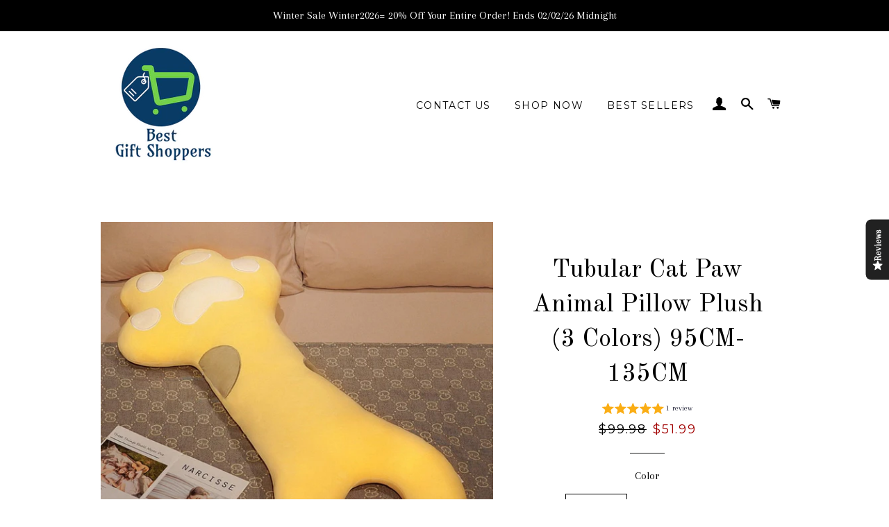

--- FILE ---
content_type: text/html; charset=utf-8
request_url: https://bestgiftshoppers.com/products/kawaii-cute-cat-paw-animal-pillow-plush-3-colors-95cm-135cm
body_size: 32612
content:
<!doctype html>
<!--[if lt IE 7]><html class="no-js lt-ie9 lt-ie8 lt-ie7" lang="en"> <![endif]-->
<!--[if IE 7]><html class="no-js lt-ie9 lt-ie8" lang="en"> <![endif]-->
<!--[if IE 8]><html class="no-js lt-ie9" lang="en"> <![endif]-->
<!--[if IE 9 ]><html class="ie9 no-js"> <![endif]-->
<!--[if (gt IE 9)|!(IE)]><!--> <html class="no-js"> <!--<![endif]-->
<head>
<!-- Meta Pixel Code -->
<script>
!function(f,b,e,v,n,t,s)
{if(f.fbq)return;n=f.fbq=function(){n.callMethod?
n.callMethod.apply(n,arguments):n.queue.push(arguments)};
if(!f._fbq)f._fbq=n;n.push=n;n.loaded=!0;n.version='2.0';
n.queue=[];t=b.createElement(e);t.async=!0;
t.src=v;s=b.getElementsByTagName(e)[0];
s.parentNode.insertBefore(t,s)}(window, document,'script',
'https://connect.facebook.net/en_US/fbevents.js');
fbq('init', '908859454193338');
fbq('track', 'PageView');
</script>
<noscript><img height="1" width="1" style="display:none"
src="https://www.facebook.com/tr?id=908859454193338&ev=PageView&noscript=1"
/></noscript>
<!-- End Meta Pixel Code -->
<!-- Google Tag Manager -->
<script>(function(w,d,s,l,i){w[l]=w[l]||[];w[l].push({'gtm.start':
new Date().getTime(),event:'gtm.js'});var f=d.getElementsByTagName(s)[0],
j=d.createElement(s),dl=l!='dataLayer'?'&l='+l:'';j.async=true;j.src=
'https://www.googletagmanager.com/gtm.js?id='+i+dl;f.parentNode.insertBefore(j,f);
})(window,document,'script','dataLayer','GTM-5D9N2NM');</script>
<!-- End Google Tag Manager -->

<meta name="p:domain_verify" content="e2e2b47f930b6e8045e0e3a6e0764b4c"/>

<script>(function(w,d,t,r,u){var f,n,i;w[u]=w[u]||[],f=function(){var o={ti:"283010471", enableAutoSpaTracking: true};o.q=w[u],w[u]=new UET(o),w[u].push("pageLoad")},n=d.createElement(t),n.src=r,n.async=1,n.onload=n.onreadystatechange=function(){var s=this.readyState;s&&s!=="loaded"&&s!=="complete"||(f(),n.onload=n.onreadystatechange=null)},i=d.getElementsByTagName(t)[0],i.parentNode.insertBefore(n,i)})(window,document,"script","//bat.bing.com/bat.js","uetq");</script>

<script>
!function (w, d, t) {
  w.TiktokAnalyticsObject=t;var ttq=w[t]=w[t]||[];ttq.methods=["page","track","identify","instances","debug","on","off","once","ready","alias","group","enableCookie","disableCookie"],ttq.setAndDefer=function(t,e){t[e]=function(){t.push([e].concat(Array.prototype.slice.call(arguments,0)))}};for(var i=0;i<ttq.methods.length;i++)ttq.setAndDefer(ttq,ttq.methods[i]);ttq.instance=function(t){for(var e=ttq._i[t]||[],n=0;n<ttq.methods.length;n++)ttq.setAndDefer(e,ttq.methods[n]);return e},ttq.load=function(e,n){var i="https://analytics.tiktok.com/i18n/pixel/events.js";ttq._i=ttq._i||{},ttq._i[e]=[],ttq._i[e]._u=i,ttq._t=ttq._t||{},ttq._t[e]=+new Date,ttq._o=ttq._o||{},ttq._o[e]=n||{};var o=document.createElement("script");o.type="text/javascript",o.async=!0,o.src=i+"?sdkid="+e+"&lib="+t;var a=document.getElementsByTagName("script")[0];a.parentNode.insertBefore(o,a)};

  ttq.load('CIFILTRC77UDF7B2L4I0');
  ttq.page();
}(window, document, 'ttq');
</script>
  
<!-- Google tag (gtag.js) -->
<script async src="https://www.googletagmanager.com/gtag/js?id=AW-850057023"></script>
<script>
  window.dataLayer = window.dataLayer || [];
  function gtag(){dataLayer.push(arguments);}
  gtag('js', new Date());

  gtag('config', 'AW-850057023');
</script>
  
  <!-- Google tag (gtag.js) -->
<script async src="https://www.googletagmanager.com/gtag/js?id=G-TDGLS9F14R"></script>
<script>
  window.dataLayer = window.dataLayer || [];
  function gtag(){dataLayer.push(arguments);}
  gtag('js', new Date());

  gtag('config', 'G-TDGLS9F14R');
</script>
  
 <meta name="facebook-domain-verification" content="axltfx5ue9pr61pnhhkqha17odue96" />
  
 <meta name="p:domain_verify" content="19194b687a3060429f07c5cba5922d49"/>
  
  <meta name="google-site-verification" content="M-hq0FpQ2p1gWfrhvA1B8XAFO_M5zHPnbhYxjakU1E4" />
  <!-- Snap Pixel Code -->
<script type='text/javascript'>
(function(e,t,n){if(e.snaptr)return;var a=e.snaptr=function()
{a.handleRequest?a.handleRequest.apply(a,arguments):a.queue.push(arguments)};
a.queue=[];var s='script';r=t.createElement(s);r.async=!0;
r.src=n;var u=t.getElementsByTagName(s)[0];
u.parentNode.insertBefore(r,u);})(window,document,
'https://sc-static.net/scevent.min.js');

snaptr('init', '381b1fdf-cc44-45a1-9d53-16b29185e068', {
'user_email': '__INSERT_USER_EMAIL__'
});

snaptr('track', 'PAGE_VIEW');

</script>
<!-- End Snap Pixel Code -->


  <script>
!function (w, d, t) {
  w.TiktokAnalyticsObject=t;var ttq=w[t]=w[t]||[];ttq.methods=["page","track","identify","instances","debug","on","off","once","ready","alias","group","enableCookie","disableCookie"],ttq.setAndDefer=function(t,e){t[e]=function(){t.push([e].concat(Array.prototype.slice.call(arguments,0)))}};for(var i=0;i<ttq.methods.length;i++)ttq.setAndDefer(ttq,ttq.methods[i]);ttq.instance=function(t){for(var e=ttq._i[t]||[],n=0;n<ttq.methods.length;n++)ttq.setAndDefer(e,ttq.methods[n]);return e},ttq.load=function(e,n){var i="https://analytics.tiktok.com/i18n/pixel/events.js";ttq._i=ttq._i||{},ttq._i[e]=[],ttq._i[e]._u=i,ttq._t=ttq._t||{},ttq._t[e]=+new Date,ttq._o=ttq._o||{},ttq._o[e]=n||{};var o=document.createElement("script");o.type="text/javascript",o.async=!0,o.src=i+"?sdkid="+e+"&lib="+t;var a=document.getElementsByTagName("script")[0];a.parentNode.insertBefore(o,a)};

  ttq.load('CIFILTRC77UDF7B2L4I0');
  ttq.page();
}(window, document, 'ttq');
</script>
  
  <meta name="google-site-verification" content="gRTJgk1h-_Qhp4jLL90UGBV2P2ng_MPj-rFmLL27PG0" />
  
  <!-- Global site tag (gtag.js) - Google Ads: 850057023 -->
<script async src="https://www.googletagmanager.com/gtag/js?id=AW-850057023"></script>
<script>
  window.dataLayer = window.dataLayer || [];
  function gtag(){dataLayer.push(arguments);}
  gtag('js', new Date());

  gtag('config', 'AW-850057023');
</script>
  
  <meta name="p:domain_verify" content="e5bf4603300337aeb0cbdcd5808e696b"/>
  <script>(function(w,d,t,r,u){var f,n,i;w[u]=w[u]||[],f=function(){var o={ti:"25071098"};o.q=w[u],w[u]=new UET(o),w[u].push("pageLoad")},n=d.createElement(t),n.src=r,n.async=1,n.onload=n.onreadystatechange=function(){var s=this.readyState;s&&s!=="loaded"&&s!=="complete"||(f(),n.onload=n.onreadystatechange=null)},i=d.getElementsByTagName(t)[0],i.parentNode.insertBefore(n,i)})(window,document,"script","//bat.bing.com/bat.js","uetq");</script>
  
  <meta name="msvalidate.01" content="025D4F1A6545557E9FC944B327D06FF7" />
  
  <meta name="google-site-verification" content="YC2wGi-9D2z-bkwMBspbTVwULhFj2Qw55hPCqsenTf0" />

  <!-- Basic page needs ================================================== -->
  <meta charset="utf-8">
  <meta http-equiv="X-UA-Compatible" content="IE=edge,chrome=1">

  

  <!-- Title and description ================================================== -->
  <title>
  Christmas Cat Paw Pillow Big Tubular Animal Kitten Stuffed Sleep Plush &ndash; Best Gift Shoppers
  </title>

  
  <meta name="description" content="THE BEST CUTE SNUGGLE BUDDY! This stuffed cute animal pillow is a perfect gift for birthdays, Halloween, Christmas, Valentine&#39;s Day, Thanksgiving, and other memorial days. you can choose these cute cat plushies to express your concern for your girlfriend, family, or friend.   Spoil yourself or surprise a loved one with">
  

  <!-- Helpers ================================================== -->
  <!-- /snippets/social-meta-tags.liquid -->


  <meta property="og:type" content="product">
  <meta property="og:title" content="Tubular Cat Paw Animal Pillow Plush (3 Colors) 95CM-135CM">
  <meta property="og:url" content="https://bestgiftshoppers.com/products/kawaii-cute-cat-paw-animal-pillow-plush-3-colors-95cm-135cm">
  <meta property="og:description" content="THE BEST CUTE SNUGGLE BUDDY!
This stuffed cute animal pillow is a perfect gift for birthdays, Halloween, Christmas, Valentine&#39;s Day, Thanksgiving, and other memorial days. you can choose these cute cat plushies to express your concern for your girlfriend, family, or friend.
 
Spoil yourself or surprise a loved one with this highly detailed real-like Cute Cat Paw Animal Pillow Plush.

Lovely pillows keep you comfortable on the sofa, watching TV, or reading. You can feel the soft touch and comfort of the soft pillow.

This Cat Paw Animal Pillow Plush is comfortable to hold and companion. High-quality Material is made of Premium plush fabrics PP cotton filler soft plush toys.


Package includes:

1*  Cat Paw Animal Pillow Plush

US orders - Delivery in 12-15 business days once shipped. Ships worldwide. Allow 2-3 weeks for international shipping.
Packed safe and secure

 ">
  
    <meta property="og:image" content="http://bestgiftshoppers.com/cdn/shop/products/PAWPillowPlush_3_grande.png?v=1665778260">
    <meta property="og:image:secure_url" content="https://bestgiftshoppers.com/cdn/shop/products/PAWPillowPlush_3_grande.png?v=1665778260">
  
    <meta property="og:image" content="http://bestgiftshoppers.com/cdn/shop/products/PAWPillowPlush_1_grande.png?v=1665778260">
    <meta property="og:image:secure_url" content="https://bestgiftshoppers.com/cdn/shop/products/PAWPillowPlush_1_grande.png?v=1665778260">
  
    <meta property="og:image" content="http://bestgiftshoppers.com/cdn/shop/products/PAWPillowPlush_4_grande.png?v=1665778260">
    <meta property="og:image:secure_url" content="https://bestgiftshoppers.com/cdn/shop/products/PAWPillowPlush_4_grande.png?v=1665778260">
  
  <meta property="og:price:amount" content="51.99">
  <meta property="og:price:currency" content="USD">

<meta property="og:site_name" content="Best Gift Shoppers">


<meta name="twitter:card" content="summary_large_image">


  <meta name="twitter:title" content="Tubular Cat Paw Animal Pillow Plush (3 Colors) 95CM-135CM">
  <meta name="twitter:description" content="THE BEST CUTE SNUGGLE BUDDY!
This stuffed cute animal pillow is a perfect gift for birthdays, Halloween, Christmas, Valentine&#39;s Day, Thanksgiving, and other memorial days. you can choose these cute ca">


  <link rel="canonical" href="https://bestgiftshoppers.com/products/kawaii-cute-cat-paw-animal-pillow-plush-3-colors-95cm-135cm">
  <meta name="viewport" content="width=device-width,initial-scale=1,shrink-to-fit=no">
  <meta name="theme-color" content="#75bb75">

  <!-- CSS ================================================== -->
  <link href="//bestgiftshoppers.com/cdn/shop/t/2/assets/timber.scss.css?v=177063465979737422441696005791" rel="stylesheet" type="text/css" media="all" />
  <link href="//bestgiftshoppers.com/cdn/shop/t/2/assets/theme.scss.css?v=56768319755481183901696005791" rel="stylesheet" type="text/css" media="all" />
  
  
  
  <link href="//fonts.googleapis.com/css?family=Arapey:400" rel="stylesheet" type="text/css" media="all" />


  
    
    
    <link href="//fonts.googleapis.com/css?family=Old+Standard+TT:400" rel="stylesheet" type="text/css" media="all" />
  


  
    
    
    <link href="//fonts.googleapis.com/css?family=Montserrat:400" rel="stylesheet" type="text/css" media="all" />
  



  <!-- Sections ================================================== -->
  <script>
    window.theme = window.theme || {};
    theme.strings = {
      zoomClose: "Close (Esc)",
      zoomPrev: "Previous (Left arrow key)",
      zoomNext: "Next (Right arrow key)",
      moneyFormat: '"${{amount}}"',
      addressError: "Error looking up that address",
      addressNoResults: "No results for that address",
      addressQueryLimit: "You have exceeded the Google API usage limit. Consider upgrading to a \u003ca href=\"https:\/\/developers.google.com\/maps\/premium\/usage-limits\"\u003ePremium Plan\u003c\/a\u003e.",
      authError: "There was a problem authenticating your Google Maps account."
    };
    theme.settings = {
      cartType: "page",
      gridType: "collage"
    };
  </script>

  <script src="//ajax.googleapis.com/ajax/libs/jquery/2.2.3/jquery.min.js" type="text/javascript"></script>

  <!--[if (gt IE 9)|!(IE)]><!--><script src="//bestgiftshoppers.com/cdn/shop/t/2/assets/lazysizes.min.js?v=37531750901115495291596224021" async="async"></script><!--<![endif]-->
  <!--[if lte IE 9]><script src="//bestgiftshoppers.com/cdn/shop/t/2/assets/lazysizes.min.js?v=37531750901115495291596224021"></script><![endif]-->

  <!--[if (gt IE 9)|!(IE)]><!--><script src="//bestgiftshoppers.com/cdn/shop/t/2/assets/theme.js?v=129726922722437831641596224032" defer="defer"></script><!--<![endif]-->
  <!--[if lte IE 9]><script src="//bestgiftshoppers.com/cdn/shop/t/2/assets/theme.js?v=129726922722437831641596224032"></script><![endif]-->

  <!-- Header hook for plugins ================================================== -->
  <script src="https://smarteucookiebanner.upsell-apps.com/gdpr_adapter.js?shop=onestopgiftshop-com.myshopify.com" type="application/javascript"></script>
  <script>window.performance && window.performance.mark && window.performance.mark('shopify.content_for_header.start');</script><meta name="google-site-verification" content="e5A_JFjhM6ptSHmvj5axIScVcyg0TuDNVUMRUbNTE8Y">
<meta name="facebook-domain-verification" content="axltfx5ue9pr61pnhhkqha17odue96">
<meta name="facebook-domain-verification" content="m1vozgi168q9namlun2xrp94zndb7d">
<meta name="facebook-domain-verification" content="axltfx5ue9pr61pnhhkqha17odue96">
<meta name="facebook-domain-verification" content="kcu5mqr7oo64r4o0qr0qourucnmqju">
<meta id="shopify-digital-wallet" name="shopify-digital-wallet" content="/27662516301/digital_wallets/dialog">
<meta name="shopify-checkout-api-token" content="1b27597bad3c379f2f7b61006945049b">
<meta id="in-context-paypal-metadata" data-shop-id="27662516301" data-venmo-supported="false" data-environment="production" data-locale="en_US" data-paypal-v4="true" data-currency="USD">
<link rel="alternate" type="application/json+oembed" href="https://bestgiftshoppers.com/products/kawaii-cute-cat-paw-animal-pillow-plush-3-colors-95cm-135cm.oembed">
<script async="async" src="/checkouts/internal/preloads.js?locale=en-US"></script>
<link rel="preconnect" href="https://shop.app" crossorigin="anonymous">
<script async="async" src="https://shop.app/checkouts/internal/preloads.js?locale=en-US&shop_id=27662516301" crossorigin="anonymous"></script>
<script id="apple-pay-shop-capabilities" type="application/json">{"shopId":27662516301,"countryCode":"US","currencyCode":"USD","merchantCapabilities":["supports3DS"],"merchantId":"gid:\/\/shopify\/Shop\/27662516301","merchantName":"Best Gift Shoppers","requiredBillingContactFields":["postalAddress","email"],"requiredShippingContactFields":["postalAddress","email"],"shippingType":"shipping","supportedNetworks":["visa","masterCard","amex","discover","elo","jcb"],"total":{"type":"pending","label":"Best Gift Shoppers","amount":"1.00"},"shopifyPaymentsEnabled":true,"supportsSubscriptions":true}</script>
<script id="shopify-features" type="application/json">{"accessToken":"1b27597bad3c379f2f7b61006945049b","betas":["rich-media-storefront-analytics"],"domain":"bestgiftshoppers.com","predictiveSearch":true,"shopId":27662516301,"locale":"en"}</script>
<script>var Shopify = Shopify || {};
Shopify.shop = "onestopgiftshop-com.myshopify.com";
Shopify.locale = "en";
Shopify.currency = {"active":"USD","rate":"1.0"};
Shopify.country = "US";
Shopify.theme = {"name":"Theme export  danscollectiblesandmore-com-brook...","id":83433193549,"schema_name":"Brooklyn","schema_version":"2.6.4","theme_store_id":null,"role":"main"};
Shopify.theme.handle = "null";
Shopify.theme.style = {"id":null,"handle":null};
Shopify.cdnHost = "bestgiftshoppers.com/cdn";
Shopify.routes = Shopify.routes || {};
Shopify.routes.root = "/";</script>
<script type="module">!function(o){(o.Shopify=o.Shopify||{}).modules=!0}(window);</script>
<script>!function(o){function n(){var o=[];function n(){o.push(Array.prototype.slice.apply(arguments))}return n.q=o,n}var t=o.Shopify=o.Shopify||{};t.loadFeatures=n(),t.autoloadFeatures=n()}(window);</script>
<script>
  window.ShopifyPay = window.ShopifyPay || {};
  window.ShopifyPay.apiHost = "shop.app\/pay";
  window.ShopifyPay.redirectState = null;
</script>
<script id="shop-js-analytics" type="application/json">{"pageType":"product"}</script>
<script defer="defer" async type="module" src="//bestgiftshoppers.com/cdn/shopifycloud/shop-js/modules/v2/client.init-shop-cart-sync_BN7fPSNr.en.esm.js"></script>
<script defer="defer" async type="module" src="//bestgiftshoppers.com/cdn/shopifycloud/shop-js/modules/v2/chunk.common_Cbph3Kss.esm.js"></script>
<script defer="defer" async type="module" src="//bestgiftshoppers.com/cdn/shopifycloud/shop-js/modules/v2/chunk.modal_DKumMAJ1.esm.js"></script>
<script type="module">
  await import("//bestgiftshoppers.com/cdn/shopifycloud/shop-js/modules/v2/client.init-shop-cart-sync_BN7fPSNr.en.esm.js");
await import("//bestgiftshoppers.com/cdn/shopifycloud/shop-js/modules/v2/chunk.common_Cbph3Kss.esm.js");
await import("//bestgiftshoppers.com/cdn/shopifycloud/shop-js/modules/v2/chunk.modal_DKumMAJ1.esm.js");

  window.Shopify.SignInWithShop?.initShopCartSync?.({"fedCMEnabled":true,"windoidEnabled":true});

</script>
<script>
  window.Shopify = window.Shopify || {};
  if (!window.Shopify.featureAssets) window.Shopify.featureAssets = {};
  window.Shopify.featureAssets['shop-js'] = {"shop-cart-sync":["modules/v2/client.shop-cart-sync_CJVUk8Jm.en.esm.js","modules/v2/chunk.common_Cbph3Kss.esm.js","modules/v2/chunk.modal_DKumMAJ1.esm.js"],"init-fed-cm":["modules/v2/client.init-fed-cm_7Fvt41F4.en.esm.js","modules/v2/chunk.common_Cbph3Kss.esm.js","modules/v2/chunk.modal_DKumMAJ1.esm.js"],"init-shop-email-lookup-coordinator":["modules/v2/client.init-shop-email-lookup-coordinator_Cc088_bR.en.esm.js","modules/v2/chunk.common_Cbph3Kss.esm.js","modules/v2/chunk.modal_DKumMAJ1.esm.js"],"init-windoid":["modules/v2/client.init-windoid_hPopwJRj.en.esm.js","modules/v2/chunk.common_Cbph3Kss.esm.js","modules/v2/chunk.modal_DKumMAJ1.esm.js"],"shop-button":["modules/v2/client.shop-button_B0jaPSNF.en.esm.js","modules/v2/chunk.common_Cbph3Kss.esm.js","modules/v2/chunk.modal_DKumMAJ1.esm.js"],"shop-cash-offers":["modules/v2/client.shop-cash-offers_DPIskqss.en.esm.js","modules/v2/chunk.common_Cbph3Kss.esm.js","modules/v2/chunk.modal_DKumMAJ1.esm.js"],"shop-toast-manager":["modules/v2/client.shop-toast-manager_CK7RT69O.en.esm.js","modules/v2/chunk.common_Cbph3Kss.esm.js","modules/v2/chunk.modal_DKumMAJ1.esm.js"],"init-shop-cart-sync":["modules/v2/client.init-shop-cart-sync_BN7fPSNr.en.esm.js","modules/v2/chunk.common_Cbph3Kss.esm.js","modules/v2/chunk.modal_DKumMAJ1.esm.js"],"init-customer-accounts-sign-up":["modules/v2/client.init-customer-accounts-sign-up_CfPf4CXf.en.esm.js","modules/v2/client.shop-login-button_DeIztwXF.en.esm.js","modules/v2/chunk.common_Cbph3Kss.esm.js","modules/v2/chunk.modal_DKumMAJ1.esm.js"],"pay-button":["modules/v2/client.pay-button_CgIwFSYN.en.esm.js","modules/v2/chunk.common_Cbph3Kss.esm.js","modules/v2/chunk.modal_DKumMAJ1.esm.js"],"init-customer-accounts":["modules/v2/client.init-customer-accounts_DQ3x16JI.en.esm.js","modules/v2/client.shop-login-button_DeIztwXF.en.esm.js","modules/v2/chunk.common_Cbph3Kss.esm.js","modules/v2/chunk.modal_DKumMAJ1.esm.js"],"avatar":["modules/v2/client.avatar_BTnouDA3.en.esm.js"],"init-shop-for-new-customer-accounts":["modules/v2/client.init-shop-for-new-customer-accounts_CsZy_esa.en.esm.js","modules/v2/client.shop-login-button_DeIztwXF.en.esm.js","modules/v2/chunk.common_Cbph3Kss.esm.js","modules/v2/chunk.modal_DKumMAJ1.esm.js"],"shop-follow-button":["modules/v2/client.shop-follow-button_BRMJjgGd.en.esm.js","modules/v2/chunk.common_Cbph3Kss.esm.js","modules/v2/chunk.modal_DKumMAJ1.esm.js"],"checkout-modal":["modules/v2/client.checkout-modal_B9Drz_yf.en.esm.js","modules/v2/chunk.common_Cbph3Kss.esm.js","modules/v2/chunk.modal_DKumMAJ1.esm.js"],"shop-login-button":["modules/v2/client.shop-login-button_DeIztwXF.en.esm.js","modules/v2/chunk.common_Cbph3Kss.esm.js","modules/v2/chunk.modal_DKumMAJ1.esm.js"],"lead-capture":["modules/v2/client.lead-capture_DXYzFM3R.en.esm.js","modules/v2/chunk.common_Cbph3Kss.esm.js","modules/v2/chunk.modal_DKumMAJ1.esm.js"],"shop-login":["modules/v2/client.shop-login_CA5pJqmO.en.esm.js","modules/v2/chunk.common_Cbph3Kss.esm.js","modules/v2/chunk.modal_DKumMAJ1.esm.js"],"payment-terms":["modules/v2/client.payment-terms_BxzfvcZJ.en.esm.js","modules/v2/chunk.common_Cbph3Kss.esm.js","modules/v2/chunk.modal_DKumMAJ1.esm.js"]};
</script>
<script>(function() {
  var isLoaded = false;
  function asyncLoad() {
    if (isLoaded) return;
    isLoaded = true;
    var urls = ["https:\/\/intg.snapchat.com\/shopify\/shopify-scevent.js?id=381b1fdf-cc44-45a1-9d53-16b29185e068\u0026shop=onestopgiftshop-com.myshopify.com","\/\/shopify.privy.com\/widget.js?shop=onestopgiftshop-com.myshopify.com","\/\/cdn.shopify.com\/proxy\/e4c6ce1747f6b45a508811988a2be4ba34500ae51ab93f32b2039d78177e9fda\/bingshoppingtool-t2app-prod.trafficmanager.net\/uet\/tracking_script?shop=onestopgiftshop-com.myshopify.com\u0026sp-cache-control=cHVibGljLCBtYXgtYWdlPTkwMA","https:\/\/load.csell.co\/assets\/js\/cross-sell.js?shop=onestopgiftshop-com.myshopify.com","https:\/\/load.csell.co\/assets\/v2\/js\/core\/xsell.js?shop=onestopgiftshop-com.myshopify.com","\/\/cdn.shopify.com\/proxy\/3cad2cd4913245ecd66578a387ef7fb9c62c6c3de5fa5f29c6931c87b6f979e0\/bingshoppingtool-t2app-prod.trafficmanager.net\/api\/ShopifyMT\/v1\/uet\/tracking_script?shop=onestopgiftshop-com.myshopify.com\u0026sp-cache-control=cHVibGljLCBtYXgtYWdlPTkwMA"];
    for (var i = 0; i < urls.length; i++) {
      var s = document.createElement('script');
      s.type = 'text/javascript';
      s.async = true;
      s.src = urls[i];
      var x = document.getElementsByTagName('script')[0];
      x.parentNode.insertBefore(s, x);
    }
  };
  if(window.attachEvent) {
    window.attachEvent('onload', asyncLoad);
  } else {
    window.addEventListener('load', asyncLoad, false);
  }
})();</script>
<script id="__st">var __st={"a":27662516301,"offset":-28800,"reqid":"f3e4545e-290e-4b88-b4cc-86081c3ecf1b-1770028036","pageurl":"bestgiftshoppers.com\/products\/kawaii-cute-cat-paw-animal-pillow-plush-3-colors-95cm-135cm","u":"0a4fc86d1dcb","p":"product","rtyp":"product","rid":7847029997796};</script>
<script>window.ShopifyPaypalV4VisibilityTracking = true;</script>
<script id="captcha-bootstrap">!function(){'use strict';const t='contact',e='account',n='new_comment',o=[[t,t],['blogs',n],['comments',n],[t,'customer']],c=[[e,'customer_login'],[e,'guest_login'],[e,'recover_customer_password'],[e,'create_customer']],r=t=>t.map((([t,e])=>`form[action*='/${t}']:not([data-nocaptcha='true']) input[name='form_type'][value='${e}']`)).join(','),a=t=>()=>t?[...document.querySelectorAll(t)].map((t=>t.form)):[];function s(){const t=[...o],e=r(t);return a(e)}const i='password',u='form_key',d=['recaptcha-v3-token','g-recaptcha-response','h-captcha-response',i],f=()=>{try{return window.sessionStorage}catch{return}},m='__shopify_v',_=t=>t.elements[u];function p(t,e,n=!1){try{const o=window.sessionStorage,c=JSON.parse(o.getItem(e)),{data:r}=function(t){const{data:e,action:n}=t;return t[m]||n?{data:e,action:n}:{data:t,action:n}}(c);for(const[e,n]of Object.entries(r))t.elements[e]&&(t.elements[e].value=n);n&&o.removeItem(e)}catch(o){console.error('form repopulation failed',{error:o})}}const l='form_type',E='cptcha';function T(t){t.dataset[E]=!0}const w=window,h=w.document,L='Shopify',v='ce_forms',y='captcha';let A=!1;((t,e)=>{const n=(g='f06e6c50-85a8-45c8-87d0-21a2b65856fe',I='https://cdn.shopify.com/shopifycloud/storefront-forms-hcaptcha/ce_storefront_forms_captcha_hcaptcha.v1.5.2.iife.js',D={infoText:'Protected by hCaptcha',privacyText:'Privacy',termsText:'Terms'},(t,e,n)=>{const o=w[L][v],c=o.bindForm;if(c)return c(t,g,e,D).then(n);var r;o.q.push([[t,g,e,D],n]),r=I,A||(h.body.append(Object.assign(h.createElement('script'),{id:'captcha-provider',async:!0,src:r})),A=!0)});var g,I,D;w[L]=w[L]||{},w[L][v]=w[L][v]||{},w[L][v].q=[],w[L][y]=w[L][y]||{},w[L][y].protect=function(t,e){n(t,void 0,e),T(t)},Object.freeze(w[L][y]),function(t,e,n,w,h,L){const[v,y,A,g]=function(t,e,n){const i=e?o:[],u=t?c:[],d=[...i,...u],f=r(d),m=r(i),_=r(d.filter((([t,e])=>n.includes(e))));return[a(f),a(m),a(_),s()]}(w,h,L),I=t=>{const e=t.target;return e instanceof HTMLFormElement?e:e&&e.form},D=t=>v().includes(t);t.addEventListener('submit',(t=>{const e=I(t);if(!e)return;const n=D(e)&&!e.dataset.hcaptchaBound&&!e.dataset.recaptchaBound,o=_(e),c=g().includes(e)&&(!o||!o.value);(n||c)&&t.preventDefault(),c&&!n&&(function(t){try{if(!f())return;!function(t){const e=f();if(!e)return;const n=_(t);if(!n)return;const o=n.value;o&&e.removeItem(o)}(t);const e=Array.from(Array(32),(()=>Math.random().toString(36)[2])).join('');!function(t,e){_(t)||t.append(Object.assign(document.createElement('input'),{type:'hidden',name:u})),t.elements[u].value=e}(t,e),function(t,e){const n=f();if(!n)return;const o=[...t.querySelectorAll(`input[type='${i}']`)].map((({name:t})=>t)),c=[...d,...o],r={};for(const[a,s]of new FormData(t).entries())c.includes(a)||(r[a]=s);n.setItem(e,JSON.stringify({[m]:1,action:t.action,data:r}))}(t,e)}catch(e){console.error('failed to persist form',e)}}(e),e.submit())}));const S=(t,e)=>{t&&!t.dataset[E]&&(n(t,e.some((e=>e===t))),T(t))};for(const o of['focusin','change'])t.addEventListener(o,(t=>{const e=I(t);D(e)&&S(e,y())}));const B=e.get('form_key'),M=e.get(l),P=B&&M;t.addEventListener('DOMContentLoaded',(()=>{const t=y();if(P)for(const e of t)e.elements[l].value===M&&p(e,B);[...new Set([...A(),...v().filter((t=>'true'===t.dataset.shopifyCaptcha))])].forEach((e=>S(e,t)))}))}(h,new URLSearchParams(w.location.search),n,t,e,['guest_login'])})(!0,!0)}();</script>
<script integrity="sha256-4kQ18oKyAcykRKYeNunJcIwy7WH5gtpwJnB7kiuLZ1E=" data-source-attribution="shopify.loadfeatures" defer="defer" src="//bestgiftshoppers.com/cdn/shopifycloud/storefront/assets/storefront/load_feature-a0a9edcb.js" crossorigin="anonymous"></script>
<script crossorigin="anonymous" defer="defer" src="//bestgiftshoppers.com/cdn/shopifycloud/storefront/assets/shopify_pay/storefront-65b4c6d7.js?v=20250812"></script>
<script data-source-attribution="shopify.dynamic_checkout.dynamic.init">var Shopify=Shopify||{};Shopify.PaymentButton=Shopify.PaymentButton||{isStorefrontPortableWallets:!0,init:function(){window.Shopify.PaymentButton.init=function(){};var t=document.createElement("script");t.src="https://bestgiftshoppers.com/cdn/shopifycloud/portable-wallets/latest/portable-wallets.en.js",t.type="module",document.head.appendChild(t)}};
</script>
<script data-source-attribution="shopify.dynamic_checkout.buyer_consent">
  function portableWalletsHideBuyerConsent(e){var t=document.getElementById("shopify-buyer-consent"),n=document.getElementById("shopify-subscription-policy-button");t&&n&&(t.classList.add("hidden"),t.setAttribute("aria-hidden","true"),n.removeEventListener("click",e))}function portableWalletsShowBuyerConsent(e){var t=document.getElementById("shopify-buyer-consent"),n=document.getElementById("shopify-subscription-policy-button");t&&n&&(t.classList.remove("hidden"),t.removeAttribute("aria-hidden"),n.addEventListener("click",e))}window.Shopify?.PaymentButton&&(window.Shopify.PaymentButton.hideBuyerConsent=portableWalletsHideBuyerConsent,window.Shopify.PaymentButton.showBuyerConsent=portableWalletsShowBuyerConsent);
</script>
<script data-source-attribution="shopify.dynamic_checkout.cart.bootstrap">document.addEventListener("DOMContentLoaded",(function(){function t(){return document.querySelector("shopify-accelerated-checkout-cart, shopify-accelerated-checkout")}if(t())Shopify.PaymentButton.init();else{new MutationObserver((function(e,n){t()&&(Shopify.PaymentButton.init(),n.disconnect())})).observe(document.body,{childList:!0,subtree:!0})}}));
</script>
<link id="shopify-accelerated-checkout-styles" rel="stylesheet" media="screen" href="https://bestgiftshoppers.com/cdn/shopifycloud/portable-wallets/latest/accelerated-checkout-backwards-compat.css" crossorigin="anonymous">
<style id="shopify-accelerated-checkout-cart">
        #shopify-buyer-consent {
  margin-top: 1em;
  display: inline-block;
  width: 100%;
}

#shopify-buyer-consent.hidden {
  display: none;
}

#shopify-subscription-policy-button {
  background: none;
  border: none;
  padding: 0;
  text-decoration: underline;
  font-size: inherit;
  cursor: pointer;
}

#shopify-subscription-policy-button::before {
  box-shadow: none;
}

      </style>

<script>window.performance && window.performance.mark && window.performance.mark('shopify.content_for_header.end');</script>

  <!-- /snippets/oldIE-js.liquid -->


<!--[if lt IE 9]>
<script src="//cdnjs.cloudflare.com/ajax/libs/html5shiv/3.7.2/html5shiv.min.js" type="text/javascript"></script>
<script src="//bestgiftshoppers.com/cdn/shop/t/2/assets/respond.min.js?v=52248677837542619231596224023" type="text/javascript"></script>
<link href="//bestgiftshoppers.com/cdn/shop/t/2/assets/respond-proxy.html" id="respond-proxy" rel="respond-proxy" />
<link href="//bestgiftshoppers.com/search?q=c3a0034c85b703b5bebf92880899e4e7" id="respond-redirect" rel="respond-redirect" />
<script src="//bestgiftshoppers.com/search?q=c3a0034c85b703b5bebf92880899e4e7" type="text/javascript"></script>
<![endif]-->


<!--[if (lte IE 9) ]><script src="//bestgiftshoppers.com/cdn/shop/t/2/assets/match-media.min.js?v=159635276924582161481596224021" type="text/javascript"></script><![endif]-->


  <script src="//bestgiftshoppers.com/cdn/shop/t/2/assets/modernizr.min.js?v=21391054748206432451596224021" type="text/javascript"></script>

  
  
























  

<script>
    // Function to hide hidden variants
    var scnHiddenVariants = ["(BK ","Free Gift","100% Off"];
    function scnProduct(product) {
        var newVariants = [], i, isValid, variantIndex, priceMin = product.price_max;
        for (variantIndex in product.variants) {
            var variant = product.variants[variantIndex];
            if (typeof variant != 'object') {
                continue;
            }
            isValid = true;
            for (i in scnHiddenVariants) {
                //Is variant hidden item
                if (typeof variant == 'object' && variant.title.indexOf(scnHiddenVariants[i]) != -1) {
                    isValid = false;
                }
            }
            if (isValid) {
                newVariants.push(variant);
                if (priceMin < variant.price) {
                    priceMin = variant.price;
                }
            }
        }

        product.variants = newVariants;
        product.price = priceMin;
        product.price_min = priceMin;
        product.price_varies = product.price_min != product.price_max;
        return product;
    }

    // Function to correct product json for quick view app
    if (typeof jQuery != "undefined") {
        setTimeout(function () {
            function _htmlEncode(html) {
                return document.createElement('a').appendChild(
                        document.createTextNode(html)).parentNode.innerHTML;
            }
            // Convert view
            jQuery('a.sca-qv-button').each(function () {
                var quickViewImage = jQuery(this).closest('i');
                var product = quickViewImage.find('span');
                var productJson, productText;
                if (product.length) {
                    try {
                        productJson = JSON.parse(product.html());
                    } catch (ex) {
                        return;
                    }
                    // Re update product html
                    productText = JSON.stringify(scnProduct(productJson));
                    product.html(_htmlEncode(productText));
                }
            });
        }, 500);
    }
</script>

  

  <!-- SCN CODE START -->
  
<script>
    // Function to hide hidden variants
    var scnHiddenVariants = ["(BK ","Free Gift","100% Off"];
    function scnProduct(product) {
        var newVariants = [], i, isValid, variantIndex, priceMin = product.price_max;
        for (variantIndex in product.variants) {
            var variant = product.variants[variantIndex];
            if (typeof variant != 'object') {
                continue;
            }
            isValid = true;
            for (i in scnHiddenVariants) {
                //Is variant hidden item
                if (typeof variant == 'object' && variant.title.indexOf(scnHiddenVariants[i]) != -1) {
                    isValid = false;
                }
            }
            if (isValid) {
                newVariants.push(variant);
                if (priceMin < variant.price) {
                    priceMin = variant.price;
                }
            }
        }

        product.variants = newVariants;
        product.price = priceMin;
        product.price_min = priceMin;
        product.price_varies = product.price_min != product.price_max;
        return product;
    }

    // Function to correct product json for quick view app
    if (typeof jQuery != "undefined") {
        setTimeout(function () {
            function _htmlEncode(html) {
                return document.createElement('a').appendChild(
                        document.createTextNode(html)).parentNode.innerHTML;
            }
            // Convert view
            jQuery('a.sca-qv-button').each(function () {
                var quickViewImage = jQuery(this).closest('i');
                var product = quickViewImage.find('span');
                var productJson, productText;
                if (product.length) {
                    try {
                        productJson = JSON.parse(product.html());
                    } catch (ex) {
                        return;
                    }
                    // Re update product html
                    productText = JSON.stringify(scnProduct(productJson));
                    product.html(_htmlEncode(productText));
                }
            });
        }, 500);
    }
</script>

<!-- SCN CODE END -->

























 
 





<!-- BeginConsistentCartAddon -->  <script>    Shopify.customer_logged_in = false ;  Shopify.customer_email = "" ;  Shopify.log_uuids = true;    </script>  <!-- EndConsistentCartAddon -->

  <script src="https://shop.fxcommerce.net/init.js"></script>
<script src="https://cdn.shopify.com/extensions/6c66d7d0-f631-46bf-8039-ad48ac607ad6/forms-2301/assets/shopify-forms-loader.js" type="text/javascript" defer="defer"></script>
<script src="https://cdn.shopify.com/extensions/019c0e24-40de-765e-8c99-0069c49d2787/theme-app-extension-246/assets/alireviews.min.js" type="text/javascript" defer="defer"></script>
<link href="https://monorail-edge.shopifysvc.com" rel="dns-prefetch">
<script>(function(){if ("sendBeacon" in navigator && "performance" in window) {try {var session_token_from_headers = performance.getEntriesByType('navigation')[0].serverTiming.find(x => x.name == '_s').description;} catch {var session_token_from_headers = undefined;}var session_cookie_matches = document.cookie.match(/_shopify_s=([^;]*)/);var session_token_from_cookie = session_cookie_matches && session_cookie_matches.length === 2 ? session_cookie_matches[1] : "";var session_token = session_token_from_headers || session_token_from_cookie || "";function handle_abandonment_event(e) {var entries = performance.getEntries().filter(function(entry) {return /monorail-edge.shopifysvc.com/.test(entry.name);});if (!window.abandonment_tracked && entries.length === 0) {window.abandonment_tracked = true;var currentMs = Date.now();var navigation_start = performance.timing.navigationStart;var payload = {shop_id: 27662516301,url: window.location.href,navigation_start,duration: currentMs - navigation_start,session_token,page_type: "product"};window.navigator.sendBeacon("https://monorail-edge.shopifysvc.com/v1/produce", JSON.stringify({schema_id: "online_store_buyer_site_abandonment/1.1",payload: payload,metadata: {event_created_at_ms: currentMs,event_sent_at_ms: currentMs}}));}}window.addEventListener('pagehide', handle_abandonment_event);}}());</script>
<script id="web-pixels-manager-setup">(function e(e,d,r,n,o){if(void 0===o&&(o={}),!Boolean(null===(a=null===(i=window.Shopify)||void 0===i?void 0:i.analytics)||void 0===a?void 0:a.replayQueue)){var i,a;window.Shopify=window.Shopify||{};var t=window.Shopify;t.analytics=t.analytics||{};var s=t.analytics;s.replayQueue=[],s.publish=function(e,d,r){return s.replayQueue.push([e,d,r]),!0};try{self.performance.mark("wpm:start")}catch(e){}var l=function(){var e={modern:/Edge?\/(1{2}[4-9]|1[2-9]\d|[2-9]\d{2}|\d{4,})\.\d+(\.\d+|)|Firefox\/(1{2}[4-9]|1[2-9]\d|[2-9]\d{2}|\d{4,})\.\d+(\.\d+|)|Chrom(ium|e)\/(9{2}|\d{3,})\.\d+(\.\d+|)|(Maci|X1{2}).+ Version\/(15\.\d+|(1[6-9]|[2-9]\d|\d{3,})\.\d+)([,.]\d+|)( \(\w+\)|)( Mobile\/\w+|) Safari\/|Chrome.+OPR\/(9{2}|\d{3,})\.\d+\.\d+|(CPU[ +]OS|iPhone[ +]OS|CPU[ +]iPhone|CPU IPhone OS|CPU iPad OS)[ +]+(15[._]\d+|(1[6-9]|[2-9]\d|\d{3,})[._]\d+)([._]\d+|)|Android:?[ /-](13[3-9]|1[4-9]\d|[2-9]\d{2}|\d{4,})(\.\d+|)(\.\d+|)|Android.+Firefox\/(13[5-9]|1[4-9]\d|[2-9]\d{2}|\d{4,})\.\d+(\.\d+|)|Android.+Chrom(ium|e)\/(13[3-9]|1[4-9]\d|[2-9]\d{2}|\d{4,})\.\d+(\.\d+|)|SamsungBrowser\/([2-9]\d|\d{3,})\.\d+/,legacy:/Edge?\/(1[6-9]|[2-9]\d|\d{3,})\.\d+(\.\d+|)|Firefox\/(5[4-9]|[6-9]\d|\d{3,})\.\d+(\.\d+|)|Chrom(ium|e)\/(5[1-9]|[6-9]\d|\d{3,})\.\d+(\.\d+|)([\d.]+$|.*Safari\/(?![\d.]+ Edge\/[\d.]+$))|(Maci|X1{2}).+ Version\/(10\.\d+|(1[1-9]|[2-9]\d|\d{3,})\.\d+)([,.]\d+|)( \(\w+\)|)( Mobile\/\w+|) Safari\/|Chrome.+OPR\/(3[89]|[4-9]\d|\d{3,})\.\d+\.\d+|(CPU[ +]OS|iPhone[ +]OS|CPU[ +]iPhone|CPU IPhone OS|CPU iPad OS)[ +]+(10[._]\d+|(1[1-9]|[2-9]\d|\d{3,})[._]\d+)([._]\d+|)|Android:?[ /-](13[3-9]|1[4-9]\d|[2-9]\d{2}|\d{4,})(\.\d+|)(\.\d+|)|Mobile Safari.+OPR\/([89]\d|\d{3,})\.\d+\.\d+|Android.+Firefox\/(13[5-9]|1[4-9]\d|[2-9]\d{2}|\d{4,})\.\d+(\.\d+|)|Android.+Chrom(ium|e)\/(13[3-9]|1[4-9]\d|[2-9]\d{2}|\d{4,})\.\d+(\.\d+|)|Android.+(UC? ?Browser|UCWEB|U3)[ /]?(15\.([5-9]|\d{2,})|(1[6-9]|[2-9]\d|\d{3,})\.\d+)\.\d+|SamsungBrowser\/(5\.\d+|([6-9]|\d{2,})\.\d+)|Android.+MQ{2}Browser\/(14(\.(9|\d{2,})|)|(1[5-9]|[2-9]\d|\d{3,})(\.\d+|))(\.\d+|)|K[Aa][Ii]OS\/(3\.\d+|([4-9]|\d{2,})\.\d+)(\.\d+|)/},d=e.modern,r=e.legacy,n=navigator.userAgent;return n.match(d)?"modern":n.match(r)?"legacy":"unknown"}(),u="modern"===l?"modern":"legacy",c=(null!=n?n:{modern:"",legacy:""})[u],f=function(e){return[e.baseUrl,"/wpm","/b",e.hashVersion,"modern"===e.buildTarget?"m":"l",".js"].join("")}({baseUrl:d,hashVersion:r,buildTarget:u}),m=function(e){var d=e.version,r=e.bundleTarget,n=e.surface,o=e.pageUrl,i=e.monorailEndpoint;return{emit:function(e){var a=e.status,t=e.errorMsg,s=(new Date).getTime(),l=JSON.stringify({metadata:{event_sent_at_ms:s},events:[{schema_id:"web_pixels_manager_load/3.1",payload:{version:d,bundle_target:r,page_url:o,status:a,surface:n,error_msg:t},metadata:{event_created_at_ms:s}}]});if(!i)return console&&console.warn&&console.warn("[Web Pixels Manager] No Monorail endpoint provided, skipping logging."),!1;try{return self.navigator.sendBeacon.bind(self.navigator)(i,l)}catch(e){}var u=new XMLHttpRequest;try{return u.open("POST",i,!0),u.setRequestHeader("Content-Type","text/plain"),u.send(l),!0}catch(e){return console&&console.warn&&console.warn("[Web Pixels Manager] Got an unhandled error while logging to Monorail."),!1}}}}({version:r,bundleTarget:l,surface:e.surface,pageUrl:self.location.href,monorailEndpoint:e.monorailEndpoint});try{o.browserTarget=l,function(e){var d=e.src,r=e.async,n=void 0===r||r,o=e.onload,i=e.onerror,a=e.sri,t=e.scriptDataAttributes,s=void 0===t?{}:t,l=document.createElement("script"),u=document.querySelector("head"),c=document.querySelector("body");if(l.async=n,l.src=d,a&&(l.integrity=a,l.crossOrigin="anonymous"),s)for(var f in s)if(Object.prototype.hasOwnProperty.call(s,f))try{l.dataset[f]=s[f]}catch(e){}if(o&&l.addEventListener("load",o),i&&l.addEventListener("error",i),u)u.appendChild(l);else{if(!c)throw new Error("Did not find a head or body element to append the script");c.appendChild(l)}}({src:f,async:!0,onload:function(){if(!function(){var e,d;return Boolean(null===(d=null===(e=window.Shopify)||void 0===e?void 0:e.analytics)||void 0===d?void 0:d.initialized)}()){var d=window.webPixelsManager.init(e)||void 0;if(d){var r=window.Shopify.analytics;r.replayQueue.forEach((function(e){var r=e[0],n=e[1],o=e[2];d.publishCustomEvent(r,n,o)})),r.replayQueue=[],r.publish=d.publishCustomEvent,r.visitor=d.visitor,r.initialized=!0}}},onerror:function(){return m.emit({status:"failed",errorMsg:"".concat(f," has failed to load")})},sri:function(e){var d=/^sha384-[A-Za-z0-9+/=]+$/;return"string"==typeof e&&d.test(e)}(c)?c:"",scriptDataAttributes:o}),m.emit({status:"loading"})}catch(e){m.emit({status:"failed",errorMsg:(null==e?void 0:e.message)||"Unknown error"})}}})({shopId: 27662516301,storefrontBaseUrl: "https://bestgiftshoppers.com",extensionsBaseUrl: "https://extensions.shopifycdn.com/cdn/shopifycloud/web-pixels-manager",monorailEndpoint: "https://monorail-edge.shopifysvc.com/unstable/produce_batch",surface: "storefront-renderer",enabledBetaFlags: ["2dca8a86"],webPixelsConfigList: [{"id":"1597636836","configuration":"{\"ti\":\"138001297\",\"endpoint\":\"https:\/\/bat.bing.com\/action\/0\"}","eventPayloadVersion":"v1","runtimeContext":"STRICT","scriptVersion":"5ee93563fe31b11d2d65e2f09a5229dc","type":"APP","apiClientId":2997493,"privacyPurposes":["ANALYTICS","MARKETING","SALE_OF_DATA"],"dataSharingAdjustments":{"protectedCustomerApprovalScopes":["read_customer_personal_data"]}},{"id":"540639460","configuration":"{\"accountID\":\"0720469a-f417-4217-8666-6bc5e522c906\"}","eventPayloadVersion":"v1","runtimeContext":"STRICT","scriptVersion":"759202cc6d1fe6541fee383ac92f12cd","type":"APP","apiClientId":2415836,"privacyPurposes":["ANALYTICS","MARKETING","SALE_OF_DATA"],"dataSharingAdjustments":{"protectedCustomerApprovalScopes":["read_customer_address","read_customer_email","read_customer_name","read_customer_personal_data","read_customer_phone"]}},{"id":"445350116","configuration":"{\"config\":\"{\\\"google_tag_ids\\\":[\\\"AW-850057023\\\",\\\"GT-W62B43K\\\"],\\\"target_country\\\":\\\"US\\\",\\\"gtag_events\\\":[{\\\"type\\\":\\\"begin_checkout\\\",\\\"action_label\\\":\\\"AW-850057023\\\/nZ8tCKjTg5MBEL-uq5UD\\\"},{\\\"type\\\":\\\"search\\\",\\\"action_label\\\":\\\"AW-850057023\\\/_FxWCKvTg5MBEL-uq5UD\\\"},{\\\"type\\\":\\\"view_item\\\",\\\"action_label\\\":[\\\"AW-850057023\\\/-Kr9CKLTg5MBEL-uq5UD\\\",\\\"MC-VBYYDCN2JY\\\"]},{\\\"type\\\":\\\"purchase\\\",\\\"action_label\\\":[\\\"AW-850057023\\\/8_FdCMfRg5MBEL-uq5UD\\\",\\\"MC-VBYYDCN2JY\\\"]},{\\\"type\\\":\\\"page_view\\\",\\\"action_label\\\":[\\\"AW-850057023\\\/abcrCMTRg5MBEL-uq5UD\\\",\\\"MC-VBYYDCN2JY\\\"]},{\\\"type\\\":\\\"add_payment_info\\\",\\\"action_label\\\":\\\"AW-850057023\\\/e4r-CK7Tg5MBEL-uq5UD\\\"},{\\\"type\\\":\\\"add_to_cart\\\",\\\"action_label\\\":\\\"AW-850057023\\\/IvhjCKXTg5MBEL-uq5UD\\\"}],\\\"enable_monitoring_mode\\\":false}\"}","eventPayloadVersion":"v1","runtimeContext":"OPEN","scriptVersion":"b2a88bafab3e21179ed38636efcd8a93","type":"APP","apiClientId":1780363,"privacyPurposes":[],"dataSharingAdjustments":{"protectedCustomerApprovalScopes":["read_customer_address","read_customer_email","read_customer_name","read_customer_personal_data","read_customer_phone"]}},{"id":"350847204","configuration":"{\"pixelCode\":\"CIFILTRC77UDF7B2L4I0\"}","eventPayloadVersion":"v1","runtimeContext":"STRICT","scriptVersion":"22e92c2ad45662f435e4801458fb78cc","type":"APP","apiClientId":4383523,"privacyPurposes":["ANALYTICS","MARKETING","SALE_OF_DATA"],"dataSharingAdjustments":{"protectedCustomerApprovalScopes":["read_customer_address","read_customer_email","read_customer_name","read_customer_personal_data","read_customer_phone"]}},{"id":"205619428","configuration":"{\"pixel_id\":\"908859454193338\",\"pixel_type\":\"facebook_pixel\",\"metaapp_system_user_token\":\"-\"}","eventPayloadVersion":"v1","runtimeContext":"OPEN","scriptVersion":"ca16bc87fe92b6042fbaa3acc2fbdaa6","type":"APP","apiClientId":2329312,"privacyPurposes":["ANALYTICS","MARKETING","SALE_OF_DATA"],"dataSharingAdjustments":{"protectedCustomerApprovalScopes":["read_customer_address","read_customer_email","read_customer_name","read_customer_personal_data","read_customer_phone"]}},{"id":"60752100","configuration":"{\"tagID\":\"2614382779570\"}","eventPayloadVersion":"v1","runtimeContext":"STRICT","scriptVersion":"18031546ee651571ed29edbe71a3550b","type":"APP","apiClientId":3009811,"privacyPurposes":["ANALYTICS","MARKETING","SALE_OF_DATA"],"dataSharingAdjustments":{"protectedCustomerApprovalScopes":["read_customer_address","read_customer_email","read_customer_name","read_customer_personal_data","read_customer_phone"]}},{"id":"shopify-app-pixel","configuration":"{}","eventPayloadVersion":"v1","runtimeContext":"STRICT","scriptVersion":"0450","apiClientId":"shopify-pixel","type":"APP","privacyPurposes":["ANALYTICS","MARKETING"]},{"id":"shopify-custom-pixel","eventPayloadVersion":"v1","runtimeContext":"LAX","scriptVersion":"0450","apiClientId":"shopify-pixel","type":"CUSTOM","privacyPurposes":["ANALYTICS","MARKETING"]}],isMerchantRequest: false,initData: {"shop":{"name":"Best Gift Shoppers","paymentSettings":{"currencyCode":"USD"},"myshopifyDomain":"onestopgiftshop-com.myshopify.com","countryCode":"US","storefrontUrl":"https:\/\/bestgiftshoppers.com"},"customer":null,"cart":null,"checkout":null,"productVariants":[{"price":{"amount":51.99,"currencyCode":"USD"},"product":{"title":"Tubular Cat Paw Animal Pillow Plush (3 Colors) 95CM-135CM","vendor":"Best Gift Shoppers","id":"7847029997796","untranslatedTitle":"Tubular Cat Paw Animal Pillow Plush (3 Colors) 95CM-135CM","url":"\/products\/kawaii-cute-cat-paw-animal-pillow-plush-3-colors-95cm-135cm","type":"Stuffed Animal"},"id":"43535285256420","image":{"src":"\/\/bestgiftshoppers.com\/cdn\/shop\/products\/S12a47cc044a84d5e9c7b3608202d389eM.jpg?v=1665778260"},"sku":"152:201336174#95cm;14:29#yellow","title":"Yellow \/ 95CM","untranslatedTitle":"Yellow \/ 95CM"},{"price":{"amount":85.99,"currencyCode":"USD"},"product":{"title":"Tubular Cat Paw Animal Pillow Plush (3 Colors) 95CM-135CM","vendor":"Best Gift Shoppers","id":"7847029997796","untranslatedTitle":"Tubular Cat Paw Animal Pillow Plush (3 Colors) 95CM-135CM","url":"\/products\/kawaii-cute-cat-paw-animal-pillow-plush-3-colors-95cm-135cm","type":"Stuffed Animal"},"id":"43535285289188","image":{"src":"\/\/bestgiftshoppers.com\/cdn\/shop\/products\/S12a47cc044a84d5e9c7b3608202d389eM.jpg?v=1665778260"},"sku":"152:201336175#135cm;14:29#yellow","title":"Yellow \/ 135CM","untranslatedTitle":"Yellow \/ 135CM"},{"price":{"amount":51.99,"currencyCode":"USD"},"product":{"title":"Tubular Cat Paw Animal Pillow Plush (3 Colors) 95CM-135CM","vendor":"Best Gift Shoppers","id":"7847029997796","untranslatedTitle":"Tubular Cat Paw Animal Pillow Plush (3 Colors) 95CM-135CM","url":"\/products\/kawaii-cute-cat-paw-animal-pillow-plush-3-colors-95cm-135cm","type":"Stuffed Animal"},"id":"43535285354724","image":{"src":"\/\/bestgiftshoppers.com\/cdn\/shop\/products\/S72d020c02bdd4a89826b3bc875f14b17u.jpg?v=1665778260"},"sku":"152:201336174#95cm;14:193#pink","title":"Pink \/ 95CM","untranslatedTitle":"Pink \/ 95CM"},{"price":{"amount":85.99,"currencyCode":"USD"},"product":{"title":"Tubular Cat Paw Animal Pillow Plush (3 Colors) 95CM-135CM","vendor":"Best Gift Shoppers","id":"7847029997796","untranslatedTitle":"Tubular Cat Paw Animal Pillow Plush (3 Colors) 95CM-135CM","url":"\/products\/kawaii-cute-cat-paw-animal-pillow-plush-3-colors-95cm-135cm","type":"Stuffed Animal"},"id":"43535285387492","image":{"src":"\/\/bestgiftshoppers.com\/cdn\/shop\/products\/S72d020c02bdd4a89826b3bc875f14b17u.jpg?v=1665778260"},"sku":"152:201336175#135cm;14:193#pink","title":"Pink \/ 135CM","untranslatedTitle":"Pink \/ 135CM"},{"price":{"amount":51.99,"currencyCode":"USD"},"product":{"title":"Tubular Cat Paw Animal Pillow Plush (3 Colors) 95CM-135CM","vendor":"Best Gift Shoppers","id":"7847029997796","untranslatedTitle":"Tubular Cat Paw Animal Pillow Plush (3 Colors) 95CM-135CM","url":"\/products\/kawaii-cute-cat-paw-animal-pillow-plush-3-colors-95cm-135cm","type":"Stuffed Animal"},"id":"43535285453028","image":{"src":"\/\/bestgiftshoppers.com\/cdn\/shop\/products\/S6e6d44029a51439f800af51f871b2d31Q.jpg?v=1665778260"},"sku":"152:201336174#95cm;14:175#gray","title":"Gray \/ 95CM","untranslatedTitle":"Gray \/ 95CM"},{"price":{"amount":85.99,"currencyCode":"USD"},"product":{"title":"Tubular Cat Paw Animal Pillow Plush (3 Colors) 95CM-135CM","vendor":"Best Gift Shoppers","id":"7847029997796","untranslatedTitle":"Tubular Cat Paw Animal Pillow Plush (3 Colors) 95CM-135CM","url":"\/products\/kawaii-cute-cat-paw-animal-pillow-plush-3-colors-95cm-135cm","type":"Stuffed Animal"},"id":"43535285485796","image":{"src":"\/\/bestgiftshoppers.com\/cdn\/shop\/products\/S6e6d44029a51439f800af51f871b2d31Q.jpg?v=1665778260"},"sku":"152:201336175#135cm;14:175#gray","title":"Gray \/ 135CM","untranslatedTitle":"Gray \/ 135CM"}],"purchasingCompany":null},},"https://bestgiftshoppers.com/cdn","1d2a099fw23dfb22ep557258f5m7a2edbae",{"modern":"","legacy":""},{"shopId":"27662516301","storefrontBaseUrl":"https:\/\/bestgiftshoppers.com","extensionBaseUrl":"https:\/\/extensions.shopifycdn.com\/cdn\/shopifycloud\/web-pixels-manager","surface":"storefront-renderer","enabledBetaFlags":"[\"2dca8a86\"]","isMerchantRequest":"false","hashVersion":"1d2a099fw23dfb22ep557258f5m7a2edbae","publish":"custom","events":"[[\"page_viewed\",{}],[\"product_viewed\",{\"productVariant\":{\"price\":{\"amount\":51.99,\"currencyCode\":\"USD\"},\"product\":{\"title\":\"Tubular Cat Paw Animal Pillow Plush (3 Colors) 95CM-135CM\",\"vendor\":\"Best Gift Shoppers\",\"id\":\"7847029997796\",\"untranslatedTitle\":\"Tubular Cat Paw Animal Pillow Plush (3 Colors) 95CM-135CM\",\"url\":\"\/products\/kawaii-cute-cat-paw-animal-pillow-plush-3-colors-95cm-135cm\",\"type\":\"Stuffed Animal\"},\"id\":\"43535285256420\",\"image\":{\"src\":\"\/\/bestgiftshoppers.com\/cdn\/shop\/products\/S12a47cc044a84d5e9c7b3608202d389eM.jpg?v=1665778260\"},\"sku\":\"152:201336174#95cm;14:29#yellow\",\"title\":\"Yellow \/ 95CM\",\"untranslatedTitle\":\"Yellow \/ 95CM\"}}]]"});</script><script>
  window.ShopifyAnalytics = window.ShopifyAnalytics || {};
  window.ShopifyAnalytics.meta = window.ShopifyAnalytics.meta || {};
  window.ShopifyAnalytics.meta.currency = 'USD';
  var meta = {"product":{"id":7847029997796,"gid":"gid:\/\/shopify\/Product\/7847029997796","vendor":"Best Gift Shoppers","type":"Stuffed Animal","handle":"kawaii-cute-cat-paw-animal-pillow-plush-3-colors-95cm-135cm","variants":[{"id":43535285256420,"price":5199,"name":"Tubular Cat Paw Animal Pillow Plush (3 Colors) 95CM-135CM - Yellow \/ 95CM","public_title":"Yellow \/ 95CM","sku":"152:201336174#95cm;14:29#yellow"},{"id":43535285289188,"price":8599,"name":"Tubular Cat Paw Animal Pillow Plush (3 Colors) 95CM-135CM - Yellow \/ 135CM","public_title":"Yellow \/ 135CM","sku":"152:201336175#135cm;14:29#yellow"},{"id":43535285354724,"price":5199,"name":"Tubular Cat Paw Animal Pillow Plush (3 Colors) 95CM-135CM - Pink \/ 95CM","public_title":"Pink \/ 95CM","sku":"152:201336174#95cm;14:193#pink"},{"id":43535285387492,"price":8599,"name":"Tubular Cat Paw Animal Pillow Plush (3 Colors) 95CM-135CM - Pink \/ 135CM","public_title":"Pink \/ 135CM","sku":"152:201336175#135cm;14:193#pink"},{"id":43535285453028,"price":5199,"name":"Tubular Cat Paw Animal Pillow Plush (3 Colors) 95CM-135CM - Gray \/ 95CM","public_title":"Gray \/ 95CM","sku":"152:201336174#95cm;14:175#gray"},{"id":43535285485796,"price":8599,"name":"Tubular Cat Paw Animal Pillow Plush (3 Colors) 95CM-135CM - Gray \/ 135CM","public_title":"Gray \/ 135CM","sku":"152:201336175#135cm;14:175#gray"}],"remote":false},"page":{"pageType":"product","resourceType":"product","resourceId":7847029997796,"requestId":"f3e4545e-290e-4b88-b4cc-86081c3ecf1b-1770028036"}};
  for (var attr in meta) {
    window.ShopifyAnalytics.meta[attr] = meta[attr];
  }
</script>
<script class="analytics">
  (function () {
    var customDocumentWrite = function(content) {
      var jquery = null;

      if (window.jQuery) {
        jquery = window.jQuery;
      } else if (window.Checkout && window.Checkout.$) {
        jquery = window.Checkout.$;
      }

      if (jquery) {
        jquery('body').append(content);
      }
    };

    var hasLoggedConversion = function(token) {
      if (token) {
        return document.cookie.indexOf('loggedConversion=' + token) !== -1;
      }
      return false;
    }

    var setCookieIfConversion = function(token) {
      if (token) {
        var twoMonthsFromNow = new Date(Date.now());
        twoMonthsFromNow.setMonth(twoMonthsFromNow.getMonth() + 2);

        document.cookie = 'loggedConversion=' + token + '; expires=' + twoMonthsFromNow;
      }
    }

    var trekkie = window.ShopifyAnalytics.lib = window.trekkie = window.trekkie || [];
    if (trekkie.integrations) {
      return;
    }
    trekkie.methods = [
      'identify',
      'page',
      'ready',
      'track',
      'trackForm',
      'trackLink'
    ];
    trekkie.factory = function(method) {
      return function() {
        var args = Array.prototype.slice.call(arguments);
        args.unshift(method);
        trekkie.push(args);
        return trekkie;
      };
    };
    for (var i = 0; i < trekkie.methods.length; i++) {
      var key = trekkie.methods[i];
      trekkie[key] = trekkie.factory(key);
    }
    trekkie.load = function(config) {
      trekkie.config = config || {};
      trekkie.config.initialDocumentCookie = document.cookie;
      var first = document.getElementsByTagName('script')[0];
      var script = document.createElement('script');
      script.type = 'text/javascript';
      script.onerror = function(e) {
        var scriptFallback = document.createElement('script');
        scriptFallback.type = 'text/javascript';
        scriptFallback.onerror = function(error) {
                var Monorail = {
      produce: function produce(monorailDomain, schemaId, payload) {
        var currentMs = new Date().getTime();
        var event = {
          schema_id: schemaId,
          payload: payload,
          metadata: {
            event_created_at_ms: currentMs,
            event_sent_at_ms: currentMs
          }
        };
        return Monorail.sendRequest("https://" + monorailDomain + "/v1/produce", JSON.stringify(event));
      },
      sendRequest: function sendRequest(endpointUrl, payload) {
        // Try the sendBeacon API
        if (window && window.navigator && typeof window.navigator.sendBeacon === 'function' && typeof window.Blob === 'function' && !Monorail.isIos12()) {
          var blobData = new window.Blob([payload], {
            type: 'text/plain'
          });

          if (window.navigator.sendBeacon(endpointUrl, blobData)) {
            return true;
          } // sendBeacon was not successful

        } // XHR beacon

        var xhr = new XMLHttpRequest();

        try {
          xhr.open('POST', endpointUrl);
          xhr.setRequestHeader('Content-Type', 'text/plain');
          xhr.send(payload);
        } catch (e) {
          console.log(e);
        }

        return false;
      },
      isIos12: function isIos12() {
        return window.navigator.userAgent.lastIndexOf('iPhone; CPU iPhone OS 12_') !== -1 || window.navigator.userAgent.lastIndexOf('iPad; CPU OS 12_') !== -1;
      }
    };
    Monorail.produce('monorail-edge.shopifysvc.com',
      'trekkie_storefront_load_errors/1.1',
      {shop_id: 27662516301,
      theme_id: 83433193549,
      app_name: "storefront",
      context_url: window.location.href,
      source_url: "//bestgiftshoppers.com/cdn/s/trekkie.storefront.c59ea00e0474b293ae6629561379568a2d7c4bba.min.js"});

        };
        scriptFallback.async = true;
        scriptFallback.src = '//bestgiftshoppers.com/cdn/s/trekkie.storefront.c59ea00e0474b293ae6629561379568a2d7c4bba.min.js';
        first.parentNode.insertBefore(scriptFallback, first);
      };
      script.async = true;
      script.src = '//bestgiftshoppers.com/cdn/s/trekkie.storefront.c59ea00e0474b293ae6629561379568a2d7c4bba.min.js';
      first.parentNode.insertBefore(script, first);
    };
    trekkie.load(
      {"Trekkie":{"appName":"storefront","development":false,"defaultAttributes":{"shopId":27662516301,"isMerchantRequest":null,"themeId":83433193549,"themeCityHash":"9594261131127564246","contentLanguage":"en","currency":"USD","eventMetadataId":"a0269909-094e-4dce-9035-f4c9bde5afb2"},"isServerSideCookieWritingEnabled":true,"monorailRegion":"shop_domain","enabledBetaFlags":["65f19447","b5387b81"]},"Session Attribution":{},"S2S":{"facebookCapiEnabled":true,"source":"trekkie-storefront-renderer","apiClientId":580111}}
    );

    var loaded = false;
    trekkie.ready(function() {
      if (loaded) return;
      loaded = true;

      window.ShopifyAnalytics.lib = window.trekkie;

      var originalDocumentWrite = document.write;
      document.write = customDocumentWrite;
      try { window.ShopifyAnalytics.merchantGoogleAnalytics.call(this); } catch(error) {};
      document.write = originalDocumentWrite;

      window.ShopifyAnalytics.lib.page(null,{"pageType":"product","resourceType":"product","resourceId":7847029997796,"requestId":"f3e4545e-290e-4b88-b4cc-86081c3ecf1b-1770028036","shopifyEmitted":true});

      var match = window.location.pathname.match(/checkouts\/(.+)\/(thank_you|post_purchase)/)
      var token = match? match[1]: undefined;
      if (!hasLoggedConversion(token)) {
        setCookieIfConversion(token);
        window.ShopifyAnalytics.lib.track("Viewed Product",{"currency":"USD","variantId":43535285256420,"productId":7847029997796,"productGid":"gid:\/\/shopify\/Product\/7847029997796","name":"Tubular Cat Paw Animal Pillow Plush (3 Colors) 95CM-135CM - Yellow \/ 95CM","price":"51.99","sku":"152:201336174#95cm;14:29#yellow","brand":"Best Gift Shoppers","variant":"Yellow \/ 95CM","category":"Stuffed Animal","nonInteraction":true,"remote":false},undefined,undefined,{"shopifyEmitted":true});
      window.ShopifyAnalytics.lib.track("monorail:\/\/trekkie_storefront_viewed_product\/1.1",{"currency":"USD","variantId":43535285256420,"productId":7847029997796,"productGid":"gid:\/\/shopify\/Product\/7847029997796","name":"Tubular Cat Paw Animal Pillow Plush (3 Colors) 95CM-135CM - Yellow \/ 95CM","price":"51.99","sku":"152:201336174#95cm;14:29#yellow","brand":"Best Gift Shoppers","variant":"Yellow \/ 95CM","category":"Stuffed Animal","nonInteraction":true,"remote":false,"referer":"https:\/\/bestgiftshoppers.com\/products\/kawaii-cute-cat-paw-animal-pillow-plush-3-colors-95cm-135cm"});
      }
    });


        var eventsListenerScript = document.createElement('script');
        eventsListenerScript.async = true;
        eventsListenerScript.src = "//bestgiftshoppers.com/cdn/shopifycloud/storefront/assets/shop_events_listener-3da45d37.js";
        document.getElementsByTagName('head')[0].appendChild(eventsListenerScript);

})();</script>
<script
  defer
  src="https://bestgiftshoppers.com/cdn/shopifycloud/perf-kit/shopify-perf-kit-3.1.0.min.js"
  data-application="storefront-renderer"
  data-shop-id="27662516301"
  data-render-region="gcp-us-central1"
  data-page-type="product"
  data-theme-instance-id="83433193549"
  data-theme-name="Brooklyn"
  data-theme-version="2.6.4"
  data-monorail-region="shop_domain"
  data-resource-timing-sampling-rate="10"
  data-shs="true"
  data-shs-beacon="true"
  data-shs-export-with-fetch="true"
  data-shs-logs-sample-rate="1"
  data-shs-beacon-endpoint="https://bestgiftshoppers.com/api/collect"
></script>
</head>


<body data-instant-intensity="viewport"  id="christmas-cat-paw-pillow-big-tubular-animal-kitten-stuffed-sleep-plush" class="template-product">

<!-- Google Tag Manager (noscript) -->
<noscript><iframe src="https://www.googletagmanager.com/ns.html?id=GTM-5D9N2NM"
height="0" width="0" style="display:none;visibility:hidden"></iframe></noscript>
<!-- End Google Tag Manager (noscript) -->
  
  <!--  Clickcease.com tracking-->
<script type='text/javascript'>var script = document.createElement('script');
script.async = true; script.type = 'text/javascript';
var target = 'https://www.clickcease.com/monitor/stat.js';
script.src = target;var elem = document.head;elem.appendChild(script);
</script>
<noscript>
<a href='https://www.clickcease.com' rel='nofollow'><img src='https://monitor.clickcease.com/stats/stats.aspx' alt='ClickCease'/></a>
</noscript>
<!--  Clickcease.com tracking-->

  <div id="NavDrawer" class="drawer drawer--left">
    <div id="shopify-section-drawer-menu" class="shopify-section"><div data-section-id="drawer-menu" data-section-type="drawer-menu-section">
  <div class="drawer__fixed-header">
    <div class="drawer__header">
      <div class="drawer__close drawer__close--left">
        <button type="button" class="icon-fallback-text drawer__close-button js-drawer-close">
          <span class="icon icon-x" aria-hidden="true"></span>
          <span class="fallback-text">Close menu</span>
        </button>
      </div>
    </div>
  </div>
  <div class="drawer__inner">

    
      <!-- /snippets/search-bar.liquid -->





<form action="/search" method="get" class="input-group search-bar search-bar--drawer" role="search">
  
  <input type="search" name="q" value="" placeholder="Search our store" class="input-group-field" aria-label="Search our store">
  <span class="input-group-btn">
    <button type="submit" class="btn--secondary icon-fallback-text">
      <span class="icon icon-search" aria-hidden="true"></span>
      <span class="fallback-text">Search</span>
    </button>
  </span>
</form>

    

    <!-- begin mobile-nav -->
    <ul class="mobile-nav">
      
        
        
        
          <li class="mobile-nav__item">
            <a href="/pages/contact-us" class="mobile-nav__link">Contact Us</a>
          </li>
        
      
        
        
        
          <li class="mobile-nav__item">
            <a href="/collections" class="mobile-nav__link">Shop Now</a>
          </li>
        
      
        
        
        
          <li class="mobile-nav__item">
            <a href="/collections/best-sellers" class="mobile-nav__link">Best Sellers</a>
          </li>
        
      

      
      <li class="mobile-nav__spacer"></li>

      
      
        
          <li class="mobile-nav__item mobile-nav__item--secondary">
            <a href="/account/login" id="customer_login_link">Log In</a>
          </li>
          <li class="mobile-nav__item mobile-nav__item--secondary">
            <a href="/account/register" id="customer_register_link">Create Account</a>
          </li>
        
      
      
        <li class="mobile-nav__item mobile-nav__item--secondary"><a href="/pages/contact-us">Contact Us</a></li>
      
        <li class="mobile-nav__item mobile-nav__item--secondary"><a href="/policies/privacy-policy">Privacy Policy</a></li>
      
        <li class="mobile-nav__item mobile-nav__item--secondary"><a href="/pages/about-us">About Us</a></li>
      
        <li class="mobile-nav__item mobile-nav__item--secondary"><a href="/pages/shipping-cancellation-policy">Shipping & Cancellation Policy</a></li>
      
        <li class="mobile-nav__item mobile-nav__item--secondary"><a href="/pages/guarantee-refund-and-return-policies">Guarantee, Refund and Return Policies</a></li>
      
        <li class="mobile-nav__item mobile-nav__item--secondary"><a href="/pages/cookie-policy">Cookie Policy</a></li>
      
        <li class="mobile-nav__item mobile-nav__item--secondary"><a href="/pages/order-status-tracking">Order Status & Tracking</a></li>
      
        <li class="mobile-nav__item mobile-nav__item--secondary"><a href="/pages/faq">FAQ</a></li>
      
        <li class="mobile-nav__item mobile-nav__item--secondary"><a href="/policies/terms-of-service">Terms of Service</a></li>
      
        <li class="mobile-nav__item mobile-nav__item--secondary"><a href="/search">Search</a></li>
      
        <li class="mobile-nav__item mobile-nav__item--secondary"><a href="/collections/all">All Products</a></li>
      
        <li class="mobile-nav__item mobile-nav__item--secondary"><a href="/collections">All collections</a></li>
      
    </ul>
    <!-- //mobile-nav -->
  </div>
</div>


</div>
  </div>
  <div id="CartD
rawer" class="drawer drawer--right drawer--has-fixed-footer">
    <div class="drawer__fixed-header">
      <div class="drawer__header">
        <div class="drawer__title">Your cart</div>
        <div class="drawer__close">
          <button type="button" class="icon-fallback-text drawer__close-button js-drawer-close">
            <span class="icon icon-x" aria-hidden="true"></span>
            <span class="fallback-text">Close Cart</span>
          </button>
        </div>
      </div>
    </div>
    <div class="drawer__inner">
      <div id="CartContainer" class="drawer__cart"></div>
    </div>
  </div>

  <div id="PageContainer" class="page-container">

    <div id="shopify-section-header" class="shopify-section"><style>
  .site-header__logo img {
    max-width: 180px;
  }

  @media screen and (max-width: 768px) {
    .site-header__logo img {
      max-width: 100%;
    }
  }
</style>


<div data-section-id="header" data-section-type="header-section" data-template="product">
  <div class="header-container">
    <div class="header-wrapper">
      
        
          <style>
            .announcement-bar {
              background-color: #000000;
            }

            .announcement-bar--link:hover {
              

              
                
                background-color: #292929;
              
            }

            .announcement-bar__message {
              color: #ffffff;
            }
          </style>

          
            <a href="/collections/winter-2023-best-gifts" class="announcement-bar announcement-bar--link">
          

            <p class="announcement-bar__message">Winter Sale Winter2026= 20% Off Your Entire Order! Ends 02/02/26 Midnight</p>

          
            </a>
          

        
      

      <header class="site-header" role="banner">
        <div class="wrapper">
          <div class="grid--full grid--table">
            <div class="grid__item large--hide one-quarter">
              <div class="site-nav--mobile">
                <button type="button" class="icon-fallback-text site-nav__link js-drawer-open-left" aria-controls="NavDrawer">
                  <span class="icon icon-hamburger" aria-hidden="true"></span>
                  <span class="fallback-text">Site navigation</span>
                </button>
              </div>
            </div>
            <div class="grid__item large--one-third medium-down--one-half">
              
              
                <div class="h1 site-header__logo large--left" itemscope itemtype="http://schema.org/Organization">
              
                
                  
                  <a href="/" itemprop="url" class="site-header__logo-link logo--has-inverted">
                    
                     <img src="//bestgiftshoppers.com/cdn/shop/files/Best_Gift_Shoppers_Logo_180x.png?v=1710443739"
                     srcset="//bestgiftshoppers.com/cdn/shop/files/Best_Gift_Shoppers_Logo_180x.png?v=1710443739 1x, //bestgiftshoppers.com/cdn/shop/files/Best_Gift_Shoppers_Logo_180x@2x.png?v=1710443739 2x"
                     alt="Best Gift Shoppers"
                     itemprop="logo">
                  </a>
                  
                    <a href="/" itemprop="url" class="logo--inverted">
                      <img src="//bestgiftshoppers.com/cdn/shop/files/Best_Gift_Shoppers_Logo_180x.png?v=1710443739"
                      srcset="//bestgiftshoppers.com/cdn/shop/files/Best_Gift_Shoppers_Logo_180x.png?v=1710443739 1x, //bestgiftshoppers.com/cdn/shop/files/Best_Gift_Shoppers_Logo_180x@2x.png?v=1710443739 2x"
                      alt="Best Gift Shoppers"
                      itemprop="logo">
                    </a>
                  
                
              
                </div>
              
            </div>
            <div class="grid__item large--two-thirds large--text-right medium-down--hide">
              
              <!-- begin site-nav -->
              <ul class="site-nav" id="AccessibleNav">
                

                <li class="site-nav__item site-nav--compress__menu">
                  <button type="button" class="icon-fallback-text site-nav__link site-nav__link--icon js-drawer-open-left" aria-controls="NavDrawer">
                    <span class="icon icon-hamburger" aria-hidden="true"></span>
                    <span class="fallback-text">Site navigation</span>
                  </button>
                </li>
                
                  
                  
                  
                    <li class="site-nav__item site-nav__expanded-item">
                      <a href="/pages/contact-us" class="site-nav__link">Contact Us</a>
                    </li>
                  
                
                  
                  
                  
                    <li class="site-nav__item site-nav__expanded-item">
                      <a href="/collections" class="site-nav__link">Shop Now</a>
                    </li>
                  
                
                  
                  
                  
                    <li class="site-nav__item site-nav__expanded-item">
                      <a href="/collections/best-sellers" class="site-nav__link">Best Sellers</a>
                    </li>
                  
                

                
                  <li class="site-nav__item site-nav__expanded-item">
                    <a class="site-nav__link site-nav__link--icon" href="/account">
                      <span class="icon-fallback-text">
                        <span class="icon icon-customer" aria-hidden="true"></span>
                        <span class="fallback-text">
                          
                            Log In
                          
                        </span>
                      </span>
                    </a>
                  </li>
                

                
                  
                  
                  <li class="site-nav__item">
                    <a href="/search" class="site-nav__link site-nav__link--icon js-toggle-search-modal" data-mfp-src="#SearchModal">
                      <span class="icon-fallback-text">
                        <span class="icon icon-search" aria-hidden="true"></span>
                        <span class="fallback-text">Search</span>
                      </span>
                    </a>
                  </li>
                

                <li class="site-nav__item">
                  <a href="/cart" class="site-nav__link site-nav__link--icon cart-link js-drawer-open-right" aria-controls="CartDrawer">
                    <span class="icon-fallback-text">
                      <span class="icon icon-cart" aria-hidden="true"></span>
                      <span class="fallback-text">Cart</span>
                    </span>
                    <span class="cart-link__bubble"></span>
                  </a>
                </li>

              </ul>
              <!-- //site-nav -->
            </div>
            <div class="grid__item large--hide one-quarter">
              <div class="site-nav--mobile text-right">
                <a href="/cart" class="site-nav__link cart-link js-drawer-open-right" aria-controls="CartDrawer">
                  <span class="icon-fallback-text">
                    <span class="icon icon-cart" aria-hidden="true"></span>
                    <span class="fallback-text">Cart</span>
                  </span>
                  <span class="cart-link__bubble"></span>
                </a>
              </div>
            </div>
          </div>

        </div>
      </header>
    </div>
  </div>
</div>


</div>

    

    <main class="main-content" role="main">
      
        <div class="wrapper">
      
        <!-- /templates/product.liquid -->


<div id="shopify-section-product-template" class="shopify-section"><!-- /templates/product.liquid -->
<div itemscope itemtype="http://schema.org/Product" id="ProductSection--product-template" data-section-id="product-template" data-section-type="product-template" data-image-zoom-type="false" data-enable-history-state="true" data-scroll-to-image="true">
  <div itemscope itemtype="http://schema.org/Product"> 
 <div> <div class='alireviews-rich-snippet' itemprop='aggregateRating' itemscope itemtype='http://schema.org/AggregateRating'>
    <meta itemprop='reviewCount' content="1"> <meta itemprop='ratingValue' content="5">
</div> </div>

    <meta itemprop="url" content="https://bestgiftshoppers.com/products/kawaii-cute-cat-paw-animal-pillow-plush-3-colors-95cm-135cm">
    <meta itemprop="image" content="//bestgiftshoppers.com/cdn/shop/products/PAWPillowPlush_4_grande.png?v=1665778260">

    

    <div class="grid product-single">
      <div class="grid__item large--seven-twelfths medium--seven-twelfths text-center">
        <div class="product-single__photos">
          

          
          
          

          
          <div class="product-single__photo--flex-wrapper">
            <div class="product-single__photo--flex">
              <style>
  

  @media screen and (min-width: 591px) { 
    .product-single__photo-40173044924644 {
      max-width: 850.0px;
      max-height: 850px;
    }
    #ProductImageWrapper-40173044924644 {
      max-width: 850.0px;
    }
   } 

  
    
    @media screen and (max-width: 590px) {
      .product-single__photo-40173044924644 {
        max-width: 590.0px;
      }
      #ProductImageWrapper-40173044924644 {
        max-width: 590.0px;
      }
    }
  
</style>

              <div id="ProductImageWrapper-40173044924644" class="product-single__photo--container">
                <div class="product-single__photo-wrapper" style="padding-top:100.0%;">
                  
                  <img class="product-single__photo lazyload product-single__photo-40173044924644"
                    src="//bestgiftshoppers.com/cdn/shop/products/S12a47cc044a84d5e9c7b3608202d389eM_300x300.jpg?v=1665778260"
                    data-src="//bestgiftshoppers.com/cdn/shop/products/S12a47cc044a84d5e9c7b3608202d389eM_{width}x.jpg?v=1665778260"
                    data-widths="[180, 360, 590, 720, 900, 1080, 1296, 1512, 1728, 2048]"
                    data-aspectratio="1.0"
                    data-sizes="auto"
                    
                    data-image-id="40173044924644"
                    alt="Kawaii Cute Cat Paw Animal Pillow Plush (3 Colors) 95CM-135CM">

                  <noscript>
                    <img class="product-single__photo"
                      src="//bestgiftshoppers.com/cdn/shop/products/S12a47cc044a84d5e9c7b3608202d389eM.jpg?v=1665778260"
                      
                      alt="Kawaii Cute Cat Paw Animal Pillow Plush (3 Colors) 95CM-135CM" data-image-id="40173044924644">
                  </noscript>
                </div>
              </div>
            </div>
          </div>

          
          
            

              
              
              

              <div class="product-single__photo--flex-wrapper">
                <div class="product-single__photo--flex">
                  <style>
  

  @media screen and (min-width: 591px) { 
    .product-single__photo-40173051347172 {
      max-width: 850.0px;
      max-height: 850px;
    }
    #ProductImageWrapper-40173051347172 {
      max-width: 850.0px;
    }
   } 

  
    
    @media screen and (max-width: 590px) {
      .product-single__photo-40173051347172 {
        max-width: 590.0px;
      }
      #ProductImageWrapper-40173051347172 {
        max-width: 590.0px;
      }
    }
  
</style>

                  <div id="ProductImageWrapper-40173051347172" class="product-single__photo--container">
                    <div class="product-single__photo-wrapper" style="padding-top:100.0%;">
                      
                      <img class="product-single__photo lazyload product-single__photo-40173051347172"
                        src="//bestgiftshoppers.com/cdn/shop/products/PAWPillowPlush_4_300x.png?v=1665778260"
                        data-src="//bestgiftshoppers.com/cdn/shop/products/PAWPillowPlush_4_{width}x.png?v=1665778260"
                        data-widths="[180, 360, 540, 720, 900, 1080, 1296, 1512, 1728, 2048]"
                        data-aspectratio="1.0"
                        data-sizes="auto"
                        
                        data-image-id="40173051347172"
                        alt="Kawaii Cute Cat Paw Animal Pillow Plush (3 Colors) 95CM-135CM">

                      <noscript>
                        <img class="product-single__photo" src="//bestgiftshoppers.com/cdn/shop/products/PAWPillowPlush_4.png?v=1665778260"
                          
                          alt="Kawaii Cute Cat Paw Animal Pillow Plush (3 Colors) 95CM-135CM"
                          data-image-id="40173051347172">
                      </noscript>
                    </div>
                  </div>
                </div>
              </div>
            
          
            

              
              
              

              <div class="product-single__photo--flex-wrapper">
                <div class="product-single__photo--flex">
                  <style>
  

  @media screen and (min-width: 591px) { 
    .product-single__photo-40173051445476 {
      max-width: 850.0px;
      max-height: 850px;
    }
    #ProductImageWrapper-40173051445476 {
      max-width: 850.0px;
    }
   } 

  
    
    @media screen and (max-width: 590px) {
      .product-single__photo-40173051445476 {
        max-width: 590.0px;
      }
      #ProductImageWrapper-40173051445476 {
        max-width: 590.0px;
      }
    }
  
</style>

                  <div id="ProductImageWrapper-40173051445476" class="product-single__photo--container">
                    <div class="product-single__photo-wrapper" style="padding-top:100.0%;">
                      
                      <img class="product-single__photo lazyload product-single__photo-40173051445476"
                        src="//bestgiftshoppers.com/cdn/shop/products/PAWPillowPlush_1_300x.png?v=1665778260"
                        data-src="//bestgiftshoppers.com/cdn/shop/products/PAWPillowPlush_1_{width}x.png?v=1665778260"
                        data-widths="[180, 360, 540, 720, 900, 1080, 1296, 1512, 1728, 2048]"
                        data-aspectratio="1.0"
                        data-sizes="auto"
                        
                        data-image-id="40173051445476"
                        alt="Kawaii Cute Cat Paw Animal Pillow Plush (3 Colors) 95CM-135CM">

                      <noscript>
                        <img class="product-single__photo" src="//bestgiftshoppers.com/cdn/shop/products/PAWPillowPlush_1.png?v=1665778260"
                          
                          alt="Kawaii Cute Cat Paw Animal Pillow Plush (3 Colors) 95CM-135CM"
                          data-image-id="40173051445476">
                      </noscript>
                    </div>
                  </div>
                </div>
              </div>
            
          
            

              
              
              

              <div class="product-single__photo--flex-wrapper">
                <div class="product-single__photo--flex">
                  <style>
  

  @media screen and (min-width: 591px) { 
    .product-single__photo-40173051511012 {
      max-width: 850.0px;
      max-height: 850px;
    }
    #ProductImageWrapper-40173051511012 {
      max-width: 850.0px;
    }
   } 

  
    
    @media screen and (max-width: 590px) {
      .product-single__photo-40173051511012 {
        max-width: 590.0px;
      }
      #ProductImageWrapper-40173051511012 {
        max-width: 590.0px;
      }
    }
  
</style>

                  <div id="ProductImageWrapper-40173051511012" class="product-single__photo--container">
                    <div class="product-single__photo-wrapper" style="padding-top:100.0%;">
                      
                      <img class="product-single__photo lazyload product-single__photo-40173051511012"
                        src="//bestgiftshoppers.com/cdn/shop/products/PAWPillowPlush_3_300x.png?v=1665778260"
                        data-src="//bestgiftshoppers.com/cdn/shop/products/PAWPillowPlush_3_{width}x.png?v=1665778260"
                        data-widths="[180, 360, 540, 720, 900, 1080, 1296, 1512, 1728, 2048]"
                        data-aspectratio="1.0"
                        data-sizes="auto"
                        
                        data-image-id="40173051511012"
                        alt="Kawaii Cute Cat Paw Animal Pillow Plush (3 Colors) 95CM-135CM">

                      <noscript>
                        <img class="product-single__photo" src="//bestgiftshoppers.com/cdn/shop/products/PAWPillowPlush_3.png?v=1665778260"
                          
                          alt="Kawaii Cute Cat Paw Animal Pillow Plush (3 Colors) 95CM-135CM"
                          data-image-id="40173051511012">
                      </noscript>
                    </div>
                  </div>
                </div>
              </div>
            
          
            

              
              
              

              <div class="product-single__photo--flex-wrapper">
                <div class="product-single__photo--flex">
                  <style>
  

  @media screen and (min-width: 591px) { 
    .product-single__photo-40173051478244 {
      max-width: 850.0px;
      max-height: 850px;
    }
    #ProductImageWrapper-40173051478244 {
      max-width: 850.0px;
    }
   } 

  
    
    @media screen and (max-width: 590px) {
      .product-single__photo-40173051478244 {
        max-width: 590.0px;
      }
      #ProductImageWrapper-40173051478244 {
        max-width: 590.0px;
      }
    }
  
</style>

                  <div id="ProductImageWrapper-40173051478244" class="product-single__photo--container">
                    <div class="product-single__photo-wrapper" style="padding-top:100.0%;">
                      
                      <img class="product-single__photo lazyload product-single__photo-40173051478244"
                        src="//bestgiftshoppers.com/cdn/shop/products/PAWPillowPlush_6_300x.png?v=1665778260"
                        data-src="//bestgiftshoppers.com/cdn/shop/products/PAWPillowPlush_6_{width}x.png?v=1665778260"
                        data-widths="[180, 360, 540, 720, 900, 1080, 1296, 1512, 1728, 2048]"
                        data-aspectratio="1.0"
                        data-sizes="auto"
                        
                        data-image-id="40173051478244"
                        alt="Kawaii Cute Cat Paw Animal Pillow Plush (3 Colors) 95CM-135CM">

                      <noscript>
                        <img class="product-single__photo" src="//bestgiftshoppers.com/cdn/shop/products/PAWPillowPlush_6.png?v=1665778260"
                          
                          alt="Kawaii Cute Cat Paw Animal Pillow Plush (3 Colors) 95CM-135CM"
                          data-image-id="40173051478244">
                      </noscript>
                    </div>
                  </div>
                </div>
              </div>
            
          
            

              
              
              

              <div class="product-single__photo--flex-wrapper">
                <div class="product-single__photo--flex">
                  <style>
  

  @media screen and (min-width: 591px) { 
    .product-single__photo-40173051412708 {
      max-width: 850.0px;
      max-height: 850px;
    }
    #ProductImageWrapper-40173051412708 {
      max-width: 850.0px;
    }
   } 

  
    
    @media screen and (max-width: 590px) {
      .product-single__photo-40173051412708 {
        max-width: 590.0px;
      }
      #ProductImageWrapper-40173051412708 {
        max-width: 590.0px;
      }
    }
  
</style>

                  <div id="ProductImageWrapper-40173051412708" class="product-single__photo--container">
                    <div class="product-single__photo-wrapper" style="padding-top:100.0%;">
                      
                      <img class="product-single__photo lazyload product-single__photo-40173051412708"
                        src="//bestgiftshoppers.com/cdn/shop/products/PAWPillowPlush_2_300x.png?v=1665778260"
                        data-src="//bestgiftshoppers.com/cdn/shop/products/PAWPillowPlush_2_{width}x.png?v=1665778260"
                        data-widths="[180, 360, 540, 720, 900, 1080, 1296, 1512, 1728, 2048]"
                        data-aspectratio="1.0"
                        data-sizes="auto"
                        
                        data-image-id="40173051412708"
                        alt="Kawaii Cute Cat Paw Animal Pillow Plush (3 Colors) 95CM-135CM">

                      <noscript>
                        <img class="product-single__photo" src="//bestgiftshoppers.com/cdn/shop/products/PAWPillowPlush_2.png?v=1665778260"
                          
                          alt="Kawaii Cute Cat Paw Animal Pillow Plush (3 Colors) 95CM-135CM"
                          data-image-id="40173051412708">
                      </noscript>
                    </div>
                  </div>
                </div>
              </div>
            
          
            

              
              
              

              <div class="product-single__photo--flex-wrapper">
                <div class="product-single__photo--flex">
                  <style>
  

  @media screen and (min-width: 591px) { 
    .product-single__photo-40173044859108 {
      max-width: 850.0px;
      max-height: 850px;
    }
    #ProductImageWrapper-40173044859108 {
      max-width: 850.0px;
    }
   } 

  
    
    @media screen and (max-width: 590px) {
      .product-single__photo-40173044859108 {
        max-width: 590.0px;
      }
      #ProductImageWrapper-40173044859108 {
        max-width: 590.0px;
      }
    }
  
</style>

                  <div id="ProductImageWrapper-40173044859108" class="product-single__photo--container">
                    <div class="product-single__photo-wrapper" style="padding-top:100.0%;">
                      
                      <img class="product-single__photo lazyload product-single__photo-40173044859108"
                        src="//bestgiftshoppers.com/cdn/shop/products/S6e6d44029a51439f800af51f871b2d31Q_300x.jpg?v=1665778260"
                        data-src="//bestgiftshoppers.com/cdn/shop/products/S6e6d44029a51439f800af51f871b2d31Q_{width}x.jpg?v=1665778260"
                        data-widths="[180, 360, 540, 720, 900, 1080, 1296, 1512, 1728, 2048]"
                        data-aspectratio="1.0"
                        data-sizes="auto"
                        
                        data-image-id="40173044859108"
                        alt="Kawaii Cute Cat Paw Animal Pillow Plush (3 Colors) 95CM-135CM">

                      <noscript>
                        <img class="product-single__photo" src="//bestgiftshoppers.com/cdn/shop/products/S6e6d44029a51439f800af51f871b2d31Q.jpg?v=1665778260"
                          
                          alt="Kawaii Cute Cat Paw Animal Pillow Plush (3 Colors) 95CM-135CM"
                          data-image-id="40173044859108">
                      </noscript>
                    </div>
                  </div>
                </div>
              </div>
            
          
            

              
              
              

              <div class="product-single__photo--flex-wrapper">
                <div class="product-single__photo--flex">
                  <style>
  

  @media screen and (min-width: 591px) { 
    .product-single__photo-40173044891876 {
      max-width: 850.0px;
      max-height: 850px;
    }
    #ProductImageWrapper-40173044891876 {
      max-width: 850.0px;
    }
   } 

  
    
    @media screen and (max-width: 590px) {
      .product-single__photo-40173044891876 {
        max-width: 590.0px;
      }
      #ProductImageWrapper-40173044891876 {
        max-width: 590.0px;
      }
    }
  
</style>

                  <div id="ProductImageWrapper-40173044891876" class="product-single__photo--container">
                    <div class="product-single__photo-wrapper" style="padding-top:100.0%;">
                      
                      <img class="product-single__photo lazyload product-single__photo-40173044891876"
                        src="//bestgiftshoppers.com/cdn/shop/products/S72d020c02bdd4a89826b3bc875f14b17u_300x.jpg?v=1665778260"
                        data-src="//bestgiftshoppers.com/cdn/shop/products/S72d020c02bdd4a89826b3bc875f14b17u_{width}x.jpg?v=1665778260"
                        data-widths="[180, 360, 540, 720, 900, 1080, 1296, 1512, 1728, 2048]"
                        data-aspectratio="1.0"
                        data-sizes="auto"
                        
                        data-image-id="40173044891876"
                        alt="Kawaii Cute Cat Paw Animal Pillow Plush (3 Colors) 95CM-135CM">

                      <noscript>
                        <img class="product-single__photo" src="//bestgiftshoppers.com/cdn/shop/products/S72d020c02bdd4a89826b3bc875f14b17u.jpg?v=1665778260"
                          
                          alt="Kawaii Cute Cat Paw Animal Pillow Plush (3 Colors) 95CM-135CM"
                          data-image-id="40173044891876">
                      </noscript>
                    </div>
                  </div>
                </div>
              </div>
            
          
            
          
            

              
              
              

              <div class="product-single__photo--flex-wrapper">
                <div class="product-single__photo--flex">
                  <style>
  

  @media screen and (min-width: 591px) { 
    .product-single__photo-40173051379940 {
      max-width: 850.0px;
      max-height: 850px;
    }
    #ProductImageWrapper-40173051379940 {
      max-width: 850.0px;
    }
   } 

  
    
    @media screen and (max-width: 590px) {
      .product-single__photo-40173051379940 {
        max-width: 590.0px;
      }
      #ProductImageWrapper-40173051379940 {
        max-width: 590.0px;
      }
    }
  
</style>

                  <div id="ProductImageWrapper-40173051379940" class="product-single__photo--container">
                    <div class="product-single__photo-wrapper" style="padding-top:100.0%;">
                      
                      <img class="product-single__photo lazyload product-single__photo-40173051379940"
                        src="//bestgiftshoppers.com/cdn/shop/products/PAWPillowPlush_5_300x.png?v=1665778260"
                        data-src="//bestgiftshoppers.com/cdn/shop/products/PAWPillowPlush_5_{width}x.png?v=1665778260"
                        data-widths="[180, 360, 540, 720, 900, 1080, 1296, 1512, 1728, 2048]"
                        data-aspectratio="1.0"
                        data-sizes="auto"
                        
                        data-image-id="40173051379940"
                        alt="Kawaii Cute Cat Paw Animal Pillow Plush (3 Colors) 95CM-135CM">

                      <noscript>
                        <img class="product-single__photo" src="//bestgiftshoppers.com/cdn/shop/products/PAWPillowPlush_5.png?v=1665778260"
                          
                          alt="Kawaii Cute Cat Paw Animal Pillow Plush (3 Colors) 95CM-135CM"
                          data-image-id="40173051379940">
                      </noscript>
                    </div>
                  </div>
                </div>
              </div>
            
          
        </div>
      </div>

      <div class="grid__item product-single__meta--wrapper medium--five-twelfths large--five-twelfths">
        <div class="product-single__meta">
          

          <h1 class="product-single__title" itemprop="name">Tubular Cat Paw Animal Pillow Plush (3 Colors) 95CM-135CM</h1>
<div product-id="7847029997796" product-handle="kawaii-cute-cat-paw-animal-pillow-plush-3-colors-95cm-135cm" class="alireviews-review-star-rating"></div>


          <div itemprop="offers" itemscope itemtype="http://schema.org/Offer">
            

            
              <span id="PriceA11y" class="visually-hidden">Regular price</span>
              <span class="product-single__price--wrapper">
                <span id="ComparePrice" class="product-single__price--compare-at">
                  
                    $99.98
                  
                </span>
              </span>
              <span id="ComparePriceA11y" class="visually-hidden">Sale price</span>
            

            <span id="ProductPrice"
              class="product-single__price on-sale"
              itemprop="price"
              content="51.99">
              $51.99
            </span>

            <hr class="hr--small">

            <meta itemprop="priceCurrency" content="USD">
            <link itemprop="availability" href="http://schema.org/InStock">

          
         
            
            <form action="/cart/add" method="post" enctype="multipart/form-data" id="AddToCartForm--product-template" class="product-single__form">
              
                
                  <div class="radio-wrapper js product-form__item">
                    <label class="single-option-radio__label"
                      for="ProductSelect-option-0">
                      Color
                    </label>
                    
                      <fieldset class="single-option-radio"
                        name="Color"
                        id="ProductSelect-option-0">
                        
                        
                          
                          
                          <input type="radio"
                             checked="checked"
                            
                            value="Yellow"
                            data-index="option1"
                            name="Color"
                            class="single-option-selector__radio"
                            id="ProductSelect-option-Color-Yellow">
                          <label for="ProductSelect-option-Color-Yellow">Yellow</label>
                        
                          
                          
                          <input type="radio"
                            
                            
                            value="Pink"
                            data-index="option1"
                            name="Color"
                            class="single-option-selector__radio"
                            id="ProductSelect-option-Color-Pink">
                          <label for="ProductSelect-option-Color-Pink">Pink</label>
                        
                          
                          
                          <input type="radio"
                            
                            
                            value="Gray"
                            data-index="option1"
                            name="Color"
                            class="single-option-selector__radio"
                            id="ProductSelect-option-Color-Gray">
                          <label for="ProductSelect-option-Color-Gray">Gray</label>
                        
                      </fieldset> 
                    
                  </div>
                
                  <div class="radio-wrapper js product-form__item">
                    <label class="single-option-radio__label"
                      for="ProductSelect-option-1">
                      Height
                    </label>
                    
                      <fieldset class="single-option-radio"
                        name="Height"
                        id="ProductSelect-option-1">
                        
                        
                          
                          
                          <input type="radio"
                             checked="checked"
                            
                            value="95CM"
                            data-index="option2"
                            name="Height"
                            class="single-option-selector__radio"
                            id="ProductSelect-option-Height-95CM">
                          <label for="ProductSelect-option-Height-95CM">95CM</label>
                        
                          
                          
                          <input type="radio"
                            
                            
                            value="135CM"
                            data-index="option2"
                            name="Height"
                            class="single-option-selector__radio"
                            id="ProductSelect-option-Height-135CM">
                          <label for="ProductSelect-option-Height-135CM">135CM</label>
                        
                      </fieldset> 
                    
                  </div>
                
              

              <select name="id" id="ProductSelect" class="product-single__variants no-js">
                
                  
                    <option 
                      selected="selected" 
                      data-sku="152:201336174#95cm;14:29#yellow"
                      value="43535285256420">
                      Yellow / 95CM - $51.99 USD
                    </option>
                  
                
                  
                    <option 
                      data-sku="152:201336175#135cm;14:29#yellow"
                      value="43535285289188">
                      Yellow / 135CM - $85.99 USD
                    </option>
                  
                
                  
                    <option 
                      data-sku="152:201336174#95cm;14:193#pink"
                      value="43535285354724">
                      Pink / 95CM - $51.99 USD
                    </option>
                  
                
                  
                    <option 
                      data-sku="152:201336175#135cm;14:193#pink"
                      value="43535285387492">
                      Pink / 135CM - $85.99 USD
                    </option>
                  
                
                  
                    <option 
                      data-sku="152:201336174#95cm;14:175#gray"
                      value="43535285453028">
                      Gray / 95CM - $51.99 USD
                    </option>
                  
                
                  
                    <option 
                      data-sku="152:201336175#135cm;14:175#gray"
                      value="43535285485796">
                      Gray / 135CM - $85.99 USD
                    </option>
                  
                
              </select>

              
              <div class="product-single__quantity">
                <label for="Quantity" class="product-single__quantity-label js-quantity-selector">Quantity</label>
                <input type="number" hidden="hidden" id="Quantity" name="quantity" value="1" min="1" class="js-quantity-selector">
              </div>
              

              
               <div>
             
              
              <div class="product-single__add-to-cart">
                <button type="submit" name="add" id="AddToCart--product-template" class="btn add-to-cart">
                  <span class="add-to-cart-text">
                    
                      Add to Cart
                    
                  </span>
                </button>
              </div>
               <div>
             <img src=https://cdn.shopify.com/s/files/1/2429/4099/files/46803622_10217023912485948_5499017929544433664_n.jpg?2143182262588916104 width=300px height=75px/>
            
              </div>
<div class='cc-facebook-messenger-placeholder' style='text-align:left'></div>
            </form>

          </div>












<style>
  .xs-clearfix:after {
    content: ".";
    visibility: hidden;
    display: block;
    height: 0;
    clear: both;
  }
</style>
<div class="xs-clearfix"></div>
<div id="cross-sell"></div>
<div id="upsell"></div>
<div id="xs_bundle"></div>
<div class="xs-clearfix"></div>

<script type="text/javascript" charset="utf-8">

  var xsellSettings = xsellSettings || {};
  
  var cartitems = '';
  xsellSettings.cartitems = cartitems.split(',');
  

  xsellSettings.shopMetafields = eval({"cart_cross_sell_global_product":"[{\"order\":1, \"id\":6886813434031, \"handle\":\"adjustable-royal-crown-geometry-couple-bracelet\", \"title\":\"King Bling Royal Ice Roman Numerals Bracelet 3PCS Set (4 Colors)\", \"imgsrc\":\"https:\/\/cdn.shopify.com\/s\/files\/1\/0276\/6251\/6301\/products\/mainimage3Luxury-Roman-Royal-Crown-Charm-Bracelet-Men-Stainless-Steel-Geometry-Pulseiras-Men-Open-Adjustable-Bracelets-Couple.jpg?v=1629231458\"}, {\"order\":2, \"id\":4785506484301, \"handle\":\"personalized-letter-initial-custom-necklace\", \"title\":\"Personalized Letter Initial Custom Necklace\", \"imgsrc\":\"https:\/\/cdn.shopify.com\/s\/files\/1\/0276\/6251\/6301\/products\/product-image-1392567120.jpg?v=1597690672\"}, {\"order\":3, \"id\":7506323013860, \"handle\":\"enchanted-forever-rose-bear-teddy-w-rose-4-styles\", \"title\":\"Enchanted Forever Rose Bear Teddy w\/Rose (4 Styles)\", \"imgsrc\":\"\/\/cdn.shopify.com\/s\/files\/1\/0276\/6251\/6301\/products\/product-image-1883085939.jpg?v=1640896543\"}, {\"order\":4, \"id\":4785543053389, \"handle\":\"quadruple-immortal-enchanted-preserved-rose-glass-display\", \"title\":\"Mini Bouquet Immortal Enchanted Preserved Rose Glass Display\", \"imgsrc\":\"\/\/cdn.shopify.com\/s\/files\/1\/0276\/6251\/6301\/products\/product-image-1013580725.jpg?v=1597693829\"}, {\"order\":5, \"id\":6245180080303, \"handle\":\"enchanted-rose-tree-lamp-9-options\", \"title\":\"Enchanted Rose Tree Lamp (9 Options)\", \"imgsrc\":\"\/\/cdn.shopify.com\/s\/files\/1\/0276\/6251\/6301\/products\/product-image-1602475860.jpg?v=1611002649\"}, {\"order\":6, \"id\":4785564221517, \"handle\":\"immortal-enchanted-rose-led-glass-display-5-designs\", \"title\":\"Immortal 24k Enchanted Rose LED Glass Display (5 Designs)\", \"imgsrc\":\"\/\/cdn.shopify.com\/s\/files\/1\/0276\/6251\/6301\/products\/65906277_688799401564078_6020037457284694016_n.png?v=1597695895\"}, {\"order\":7, \"id\":4785561436237, \"handle\":\"immortal-enchanted-bell-rose-led-glass-display\", \"title\":\"Immortal Enchanted Bell Rose LED Glass Display (Preserved or Artificial)\", \"imgsrc\":\"\/\/cdn.shopify.com\/s\/files\/1\/0276\/6251\/6301\/products\/67151757_641456219698504_8211531639461773312_n.png?v=1597695600\"}, {\"order\":8, \"id\":4785540431949, \"handle\":\"standing-unicorn-rose-bear-large-2-colors\", \"title\":\"Standing Unicorn Rose Bear Large (5 Colors)\", \"imgsrc\":\"\/\/cdn.shopify.com\/s\/files\/1\/0276\/6251\/6301\/products\/product-image-1276619378.jpg?v=1597693567\"}, {\"order\":9, \"id\":6245190893743, \"handle\":\"preserved-24k-gold-long-stem-immortal-rose-3-styles-20-variants-new-colors-2021\", \"title\":\"Preserved 24k Gold Long Stem Immortal Rose (3 Styles) 20 Variants NEW Colors 2022\", \"imgsrc\":\"\/\/cdn.shopify.com\/s\/files\/1\/0276\/6251\/6301\/products\/product-image-1592588954.jpg?v=1611002945\"}, {\"order\":10, \"id\":4785504813133, \"handle\":\"immortal-enchanted-rose-sphere-key-chain-11-designs\", \"title\":\"Immortal Enchanted Rose Sphere Key Chain (11 Designs)\", \"imgsrc\":\"\/\/cdn.shopify.com\/s\/files\/1\/0276\/6251\/6301\/products\/product-image-1367265490.jpg?v=1597690471\"}, {\"order\":11, \"id\":4785558683725, \"handle\":\"immortal-enchanted-rose-glass-heart-dome-15-designs\", \"title\":\"Immortal Enchanted Rose Glass Heart Dome (15 Designs)\", \"imgsrc\":\"\/\/cdn.shopify.com\/s\/files\/1\/0276\/6251\/6301\/products\/product-image-1855805808.jpg?v=1635266546\"}, {\"order\":12, \"id\":4785563041869, \"handle\":\"galaxy-enchanted-rose-led-glass-display-8-designs\", \"title\":\"Galaxy Enchanted Rose LED Glass Display (8 Designs)\", \"imgsrc\":\"\/\/cdn.shopify.com\/s\/files\/1\/0276\/6251\/6301\/products\/82123709_2763529470410602_4061529531335311360_n.png?v=1597695783\"}, {\"order\":13, \"id\":7504863658212, \"handle\":\"lace-dress-sleepwear-lingerie-set-2-styles-m-5xl-plus-size\", \"title\":\"Black Lace Dress Sleepwear Lingerie Set (2 Styles) M - 5XL Plus Size\", \"imgsrc\":\"\/\/cdn.shopify.com\/s\/files\/1\/0276\/6251\/6301\/products\/product-image-1790544908.jpg?v=1640806833\"}, {\"order\":14, \"id\":7471074050276, \"handle\":\"sweetheart-womens-rompers-button-back-flap-3-styles-s-xl-1\", \"title\":\"Sweetheart Women's Rompers Button Back Flap (3 Styles) S-XL\", \"imgsrc\":\"\/\/cdn.shopify.com\/s\/files\/1\/0276\/6251\/6301\/products\/product-image-1674116266.jpg?v=1638311427\"}, {\"order\":15, \"id\":4785547870285, \"handle\":\"husband-to-wife-you-are-loved-more-than-you-know-engraved-music-box\", \"title\":\"Husband to Wife - You Are Loved More Than You Know - Engraved Music Box\", \"imgsrc\":\"\/\/cdn.shopify.com\/s\/files\/1\/0276\/6251\/6301\/products\/product-image-1136289645.jpg?v=1597694338\"}]","cart_upsell_global_product":"[{\"order\":1, \"id\":6886813434031, \"handle\":\"adjustable-royal-crown-geometry-couple-bracelet\", \"title\":\"King Bling Royal Ice Roman Numerals Bracelet 3PCS Set (4 Colors)\", \"imgsrc\":\"https:\/\/cdn.shopify.com\/s\/files\/1\/0276\/6251\/6301\/products\/mainimage3Luxury-Roman-Royal-Crown-Charm-Bracelet-Men-Stainless-Steel-Geometry-Pulseiras-Men-Open-Adjustable-Bracelets-Couple.jpg?v=1629231458\"}, {\"order\":2, \"id\":4785506484301, \"handle\":\"personalized-letter-initial-custom-necklace\", \"title\":\"Personalized Letter Initial Custom Necklace\", \"imgsrc\":\"https:\/\/cdn.shopify.com\/s\/files\/1\/0276\/6251\/6301\/products\/product-image-1392567120.jpg?v=1597690672\"}, {\"order\":3, \"id\":7506323013860, \"handle\":\"enchanted-forever-rose-bear-teddy-w-rose-4-styles\", \"title\":\"Enchanted Forever Rose Bear Teddy w\/Rose (4 Styles)\", \"imgsrc\":\"\/\/cdn.shopify.com\/s\/files\/1\/0276\/6251\/6301\/products\/product-image-1883085939.jpg?v=1640896543\"}, {\"order\":4, \"id\":4785543053389, \"handle\":\"quadruple-immortal-enchanted-preserved-rose-glass-display\", \"title\":\"Mini Bouquet Immortal Enchanted Preserved Rose Glass Display\", \"imgsrc\":\"\/\/cdn.shopify.com\/s\/files\/1\/0276\/6251\/6301\/products\/product-image-1013580725.jpg?v=1597693829\"}, {\"order\":5, \"id\":6245180080303, \"handle\":\"enchanted-rose-tree-lamp-9-options\", \"title\":\"Enchanted Rose Tree Lamp (9 Options)\", \"imgsrc\":\"\/\/cdn.shopify.com\/s\/files\/1\/0276\/6251\/6301\/products\/product-image-1602475860.jpg?v=1611002649\"}, {\"order\":6, \"id\":4785564221517, \"handle\":\"immortal-enchanted-rose-led-glass-display-5-designs\", \"title\":\"Immortal 24k Enchanted Rose LED Glass Display (5 Designs)\", \"imgsrc\":\"\/\/cdn.shopify.com\/s\/files\/1\/0276\/6251\/6301\/products\/65906277_688799401564078_6020037457284694016_n.png?v=1597695895\"}, {\"order\":7, \"id\":4785561436237, \"handle\":\"immortal-enchanted-bell-rose-led-glass-display\", \"title\":\"Immortal Enchanted Bell Rose LED Glass Display (Preserved or Artificial)\", \"imgsrc\":\"\/\/cdn.shopify.com\/s\/files\/1\/0276\/6251\/6301\/products\/67151757_641456219698504_8211531639461773312_n.png?v=1597695600\"}, {\"order\":8, \"id\":4785540431949, \"handle\":\"standing-unicorn-rose-bear-large-2-colors\", \"title\":\"Standing Unicorn Rose Bear Large (5 Colors)\", \"imgsrc\":\"\/\/cdn.shopify.com\/s\/files\/1\/0276\/6251\/6301\/products\/product-image-1276619378.jpg?v=1597693567\"}, {\"order\":9, \"id\":6245190893743, \"handle\":\"preserved-24k-gold-long-stem-immortal-rose-3-styles-20-variants-new-colors-2021\", \"title\":\"Preserved 24k Gold Long Stem Immortal Rose (3 Styles) 20 Variants NEW Colors 2022\", \"imgsrc\":\"\/\/cdn.shopify.com\/s\/files\/1\/0276\/6251\/6301\/products\/product-image-1592588954.jpg?v=1611002945\"}, {\"order\":10, \"id\":4785504813133, \"handle\":\"immortal-enchanted-rose-sphere-key-chain-11-designs\", \"title\":\"Immortal Enchanted Rose Sphere Key Chain (11 Designs)\", \"imgsrc\":\"\/\/cdn.shopify.com\/s\/files\/1\/0276\/6251\/6301\/products\/product-image-1367265490.jpg?v=1597690471\"}, {\"order\":11, \"id\":4785558683725, \"handle\":\"immortal-enchanted-rose-glass-heart-dome-15-designs\", \"title\":\"Immortal Enchanted Rose Glass Heart Dome (15 Designs)\", \"imgsrc\":\"\/\/cdn.shopify.com\/s\/files\/1\/0276\/6251\/6301\/products\/product-image-1855805808.jpg?v=1635266546\"}, {\"order\":12, \"id\":4785563041869, \"handle\":\"galaxy-enchanted-rose-led-glass-display-8-designs\", \"title\":\"Galaxy Enchanted Rose LED Glass Display (8 Designs)\", \"imgsrc\":\"\/\/cdn.shopify.com\/s\/files\/1\/0276\/6251\/6301\/products\/82123709_2763529470410602_4061529531335311360_n.png?v=1597695783\"}, {\"order\":13, \"id\":7504863658212, \"handle\":\"lace-dress-sleepwear-lingerie-set-2-styles-m-5xl-plus-size\", \"title\":\"Black Lace Dress Sleepwear Lingerie Set (2 Styles) M - 5XL Plus Size\", \"imgsrc\":\"\/\/cdn.shopify.com\/s\/files\/1\/0276\/6251\/6301\/products\/product-image-1790544908.jpg?v=1640806833\"}, {\"order\":14, \"id\":7471074050276, \"handle\":\"sweetheart-womens-rompers-button-back-flap-3-styles-s-xl-1\", \"title\":\"Sweetheart Women's Rompers Button Back Flap (3 Styles) S-XL\", \"imgsrc\":\"\/\/cdn.shopify.com\/s\/files\/1\/0276\/6251\/6301\/products\/product-image-1674116266.jpg?v=1638311427\"}, {\"order\":15, \"id\":4785547870285, \"handle\":\"husband-to-wife-you-are-loved-more-than-you-know-engraved-music-box\", \"title\":\"Husband to Wife - You Are Loved More Than You Know - Engraved Music Box\", \"imgsrc\":\"\/\/cdn.shopify.com\/s\/files\/1\/0276\/6251\/6301\/products\/product-image-1136289645.jpg?v=1597694338\"}]","checkout":"[{\"order\":1, \"id\":6886813434031, \"handle\":\"adjustable-royal-crown-geometry-couple-bracelet\", \"title\":\"King Bling Royal Ice Roman Numerals Bracelet 3PCS Set (4 Colors)\", \"imgsrc\":\"https:\/\/cdn.shopify.com\/s\/files\/1\/0276\/6251\/6301\/products\/mainimage3Luxury-Roman-Royal-Crown-Charm-Bracelet-Men-Stainless-Steel-Geometry-Pulseiras-Men-Open-Adjustable-Bracelets-Couple.jpg?v=1629231458\"}, {\"order\":2, \"id\":4785506484301, \"handle\":\"personalized-letter-initial-custom-necklace\", \"title\":\"Personalized Letter Initial Custom Necklace\", \"imgsrc\":\"https:\/\/cdn.shopify.com\/s\/files\/1\/0276\/6251\/6301\/products\/product-image-1392567120.jpg?v=1597690672\"}, {\"order\":3, \"id\":7506323013860, \"handle\":\"enchanted-forever-rose-bear-teddy-w-rose-4-styles\", \"title\":\"Enchanted Forever Rose Bear Teddy w\/Rose (4 Styles)\", \"imgsrc\":\"\/\/cdn.shopify.com\/s\/files\/1\/0276\/6251\/6301\/products\/product-image-1883085939.jpg?v=1640896543\"}, {\"order\":4, \"id\":4785543053389, \"handle\":\"quadruple-immortal-enchanted-preserved-rose-glass-display\", \"title\":\"Mini Bouquet Immortal Enchanted Preserved Rose Glass Display\", \"imgsrc\":\"\/\/cdn.shopify.com\/s\/files\/1\/0276\/6251\/6301\/products\/product-image-1013580725.jpg?v=1597693829\"}, {\"order\":5, \"id\":6245180080303, \"handle\":\"enchanted-rose-tree-lamp-9-options\", \"title\":\"Enchanted Rose Tree Lamp (9 Options)\", \"imgsrc\":\"\/\/cdn.shopify.com\/s\/files\/1\/0276\/6251\/6301\/products\/product-image-1602475860.jpg?v=1611002649\"}, {\"order\":6, \"id\":4785564221517, \"handle\":\"immortal-enchanted-rose-led-glass-display-5-designs\", \"title\":\"Immortal 24k Enchanted Rose LED Glass Display (5 Designs)\", \"imgsrc\":\"\/\/cdn.shopify.com\/s\/files\/1\/0276\/6251\/6301\/products\/65906277_688799401564078_6020037457284694016_n.png?v=1597695895\"}, {\"order\":7, \"id\":4785561436237, \"handle\":\"immortal-enchanted-bell-rose-led-glass-display\", \"title\":\"Immortal Enchanted Bell Rose LED Glass Display (Preserved or Artificial)\", \"imgsrc\":\"\/\/cdn.shopify.com\/s\/files\/1\/0276\/6251\/6301\/products\/67151757_641456219698504_8211531639461773312_n.png?v=1597695600\"}, {\"order\":8, \"id\":4785540431949, \"handle\":\"standing-unicorn-rose-bear-large-2-colors\", \"title\":\"Standing Unicorn Rose Bear Large (5 Colors)\", \"imgsrc\":\"\/\/cdn.shopify.com\/s\/files\/1\/0276\/6251\/6301\/products\/product-image-1276619378.jpg?v=1597693567\"}, {\"order\":9, \"id\":6245190893743, \"handle\":\"preserved-24k-gold-long-stem-immortal-rose-3-styles-20-variants-new-colors-2021\", \"title\":\"Preserved 24k Gold Long Stem Immortal Rose (3 Styles) 20 Variants NEW Colors 2022\", \"imgsrc\":\"\/\/cdn.shopify.com\/s\/files\/1\/0276\/6251\/6301\/products\/product-image-1592588954.jpg?v=1611002945\"}, {\"order\":10, \"id\":4785504813133, \"handle\":\"immortal-enchanted-rose-sphere-key-chain-11-designs\", \"title\":\"Immortal Enchanted Rose Sphere Key Chain (11 Designs)\", \"imgsrc\":\"\/\/cdn.shopify.com\/s\/files\/1\/0276\/6251\/6301\/products\/product-image-1367265490.jpg?v=1597690471\"}, {\"order\":11, \"id\":4785558683725, \"handle\":\"immortal-enchanted-rose-glass-heart-dome-15-designs\", \"title\":\"Immortal Enchanted Rose Glass Heart Dome (15 Designs)\", \"imgsrc\":\"\/\/cdn.shopify.com\/s\/files\/1\/0276\/6251\/6301\/products\/product-image-1855805808.jpg?v=1635266546\"}, {\"order\":12, \"id\":4785563041869, \"handle\":\"galaxy-enchanted-rose-led-glass-display-8-designs\", \"title\":\"Galaxy Enchanted Rose LED Glass Display (8 Designs)\", \"imgsrc\":\"\/\/cdn.shopify.com\/s\/files\/1\/0276\/6251\/6301\/products\/82123709_2763529470410602_4061529531335311360_n.png?v=1597695783\"}, {\"order\":13, \"id\":7504863658212, \"handle\":\"lace-dress-sleepwear-lingerie-set-2-styles-m-5xl-plus-size\", \"title\":\"Black Lace Dress Sleepwear Lingerie Set (2 Styles) M - 5XL Plus Size\", \"imgsrc\":\"\/\/cdn.shopify.com\/s\/files\/1\/0276\/6251\/6301\/products\/product-image-1790544908.jpg?v=1640806833\"}, {\"order\":14, \"id\":7471074050276, \"handle\":\"sweetheart-womens-rompers-button-back-flap-3-styles-s-xl-1\", \"title\":\"Sweetheart Women's Rompers Button Back Flap (3 Styles) S-XL\", \"imgsrc\":\"\/\/cdn.shopify.com\/s\/files\/1\/0276\/6251\/6301\/products\/product-image-1674116266.jpg?v=1638311427\"}, {\"order\":15, \"id\":4785547870285, \"handle\":\"husband-to-wife-you-are-loved-more-than-you-know-engraved-music-box\", \"title\":\"Husband to Wife - You Are Loved More Than You Know - Engraved Music Box\", \"imgsrc\":\"\/\/cdn.shopify.com\/s\/files\/1\/0276\/6251\/6301\/products\/product-image-1136289645.jpg?v=1597694338\"}]","collection_cross_sell_global_product":"[{\"order\":1, \"id\":6886813434031, \"handle\":\"adjustable-royal-crown-geometry-couple-bracelet\", \"title\":\"King Bling Royal Ice Roman Numerals Bracelet 3PCS Set (4 Colors)\", \"imgsrc\":\"https:\/\/cdn.shopify.com\/s\/files\/1\/0276\/6251\/6301\/products\/mainimage3Luxury-Roman-Royal-Crown-Charm-Bracelet-Men-Stainless-Steel-Geometry-Pulseiras-Men-Open-Adjustable-Bracelets-Couple.jpg?v=1629231458\"}, {\"order\":2, \"id\":4785506484301, \"handle\":\"personalized-letter-initial-custom-necklace\", \"title\":\"Personalized Letter Initial Custom Necklace\", \"imgsrc\":\"https:\/\/cdn.shopify.com\/s\/files\/1\/0276\/6251\/6301\/products\/product-image-1392567120.jpg?v=1597690672\"}, {\"order\":3, \"id\":6245180080303, \"handle\":\"enchanted-rose-tree-lamp-9-options\", \"title\":\"Enchanted Rose Tree Lamp (9 Options)\", \"imgsrc\":\"\/\/cdn.shopify.com\/s\/files\/1\/0276\/6251\/6301\/products\/product-image-1602475860.jpg?v=1611002649\"}, {\"order\":4, \"id\":4785499897933, \"handle\":\"heart-shaped-immortal-enchanted-preserved-rose-glass-display-3-colors\", \"title\":\"Heart Shaped Immortal Enchanted Preserved Rose Glass Display (3 Colors)\", \"imgsrc\":\"\/\/cdn.shopify.com\/s\/files\/1\/0276\/6251\/6301\/products\/product-image-1485095385.jpg?v=1597689948\"}, {\"order\":5, \"id\":6245190893743, \"handle\":\"preserved-24k-gold-long-stem-immortal-rose-3-styles-20-variants-new-colors-2021\", \"title\":\"Preserved 24k Gold Long Stem Immortal Rose (3 Styles) 20 Variants NEW Colors 2022\", \"imgsrc\":\"\/\/cdn.shopify.com\/s\/files\/1\/0276\/6251\/6301\/products\/product-image-1592588954.jpg?v=1611002945\"}, {\"order\":6, \"id\":4785558683725, \"handle\":\"immortal-enchanted-rose-glass-heart-dome-15-designs\", \"title\":\"Immortal Enchanted Rose Glass Heart Dome (15 Designs)\", \"imgsrc\":\"\/\/cdn.shopify.com\/s\/files\/1\/0276\/6251\/6301\/products\/product-image-1855805808.jpg?v=1635266546\"}, {\"order\":7, \"id\":4785563041869, \"handle\":\"galaxy-enchanted-rose-led-glass-display-8-designs\", \"title\":\"Galaxy Enchanted Rose LED Glass Display (8 Designs)\", \"imgsrc\":\"\/\/cdn.shopify.com\/s\/files\/1\/0276\/6251\/6301\/products\/82123709_2763529470410602_4061529531335311360_n.png?v=1597695783\"}, {\"order\":8, \"id\":4785539219533, \"handle\":\"rainbow-enchanted-forever-rose-heart-teddy-bear-34-designs\", \"title\":\"Rainbow Enchanted Forever Rose Heart Teddy Bear (34 Designs)\", \"imgsrc\":\"\/\/cdn.shopify.com\/s\/files\/1\/0276\/6251\/6301\/products\/product-image-1105091854.jpg?v=1597693466\"}, {\"order\":9, \"id\":6245193547951, \"handle\":\"enchanted-forever-rose-teddy-bear-gift-set-with-ring-necklace-6-colors\", \"title\":\"Enchanted Forever Rose Teddy Bear Gift Set with Ring \u0026 Necklace (6 Colors)\", \"imgsrc\":\"\/\/cdn.shopify.com\/s\/files\/1\/0276\/6251\/6301\/products\/product-image-1656469714.jpg?v=1611003011\"}, {\"order\":10, \"id\":4785572282445, \"handle\":\"crystal-24k-gold-rose-love-you-for-life-love-light-up-display-stand\", \"title\":\"24k \\\"Galaxy\\\" Gold Rose \\\"Love You For Life\\\" Love w\/Light or Display Stand\", \"imgsrc\":\"\/\/cdn.shopify.com\/s\/files\/1\/0276\/6251\/6301\/products\/Hcf462b0e26934a6694da98cf63d30047K.jpg?v=1640797771\"}, {\"order\":11, \"id\":6766370717871, \"handle\":\"galaxy-crystal-ball-enchanted-red-rose-led-glass-display-gold-or-silver-stars\", \"title\":\"Galaxy Crystal Ball Enchanted Red Rose LED Glass Display (Gold or Silver Stars)\", \"imgsrc\":\"\/\/cdn.shopify.com\/s\/files\/1\/0276\/6251\/6301\/products\/product-image-1779104608.jpg?v=1624031988\"}, {\"order\":12, \"id\":6245178900655, \"handle\":\"i-love-you-forever-100-language-micro-projection-necklace-with-rose-box-30-options\", \"title\":\"\\\"I Love You\\\" Forever 100 Language Micro Projection Necklace With Rose Box (30 Options)\", \"imgsrc\":\"\/\/cdn.shopify.com\/s\/files\/1\/0276\/6251\/6301\/products\/product-image-1644296594.jpg?v=1611002609\"}, {\"order\":13, \"id\":4785530110029, \"handle\":\"diy-hexagon-photo-explosion-box-photo-album-15-styles\", \"title\":\"DIY Hexagon Photo Explosion Box Photo Album (15 Styles)\", \"imgsrc\":\"\/\/cdn.shopify.com\/s\/files\/1\/0276\/6251\/6301\/products\/product-image-1196980714.jpg?v=1597692712\"}, {\"order\":14, \"id\":4785558224973, \"handle\":\"crystal-angel-heart-pendant-9-colors\", \"title\":\"Swarovski® Crystal Angel Heart Pendant Necklace (9 Styles)\", \"imgsrc\":\"\/\/cdn.shopify.com\/s\/files\/1\/0276\/6251\/6301\/products\/product-image-1109102773.jpg?v=1597695311\"}, {\"order\":15, \"id\":4785547870285, \"handle\":\"husband-to-wife-you-are-loved-more-than-you-know-engraved-music-box\", \"title\":\"Husband to Wife - You Are Loved More Than You Know - Engraved Music Box\", \"imgsrc\":\"\/\/cdn.shopify.com\/s\/files\/1\/0276\/6251\/6301\/products\/product-image-1136289645.jpg?v=1597694338\"}]","collection_upsell_global_product":"[{\"order\":1, \"id\":6886813434031, \"handle\":\"adjustable-royal-crown-geometry-couple-bracelet\", \"title\":\"King Bling Royal Ice Roman Numerals Bracelet 3PCS Set (4 Colors)\", \"imgsrc\":\"https:\/\/cdn.shopify.com\/s\/files\/1\/0276\/6251\/6301\/products\/mainimage3Luxury-Roman-Royal-Crown-Charm-Bracelet-Men-Stainless-Steel-Geometry-Pulseiras-Men-Open-Adjustable-Bracelets-Couple.jpg?v=1629231458\"}, {\"order\":2, \"id\":4785506484301, \"handle\":\"personalized-letter-initial-custom-necklace\", \"title\":\"Personalized Letter Initial Custom Necklace\", \"imgsrc\":\"https:\/\/cdn.shopify.com\/s\/files\/1\/0276\/6251\/6301\/products\/product-image-1392567120.jpg?v=1597690672\"}, {\"order\":3, \"id\":6245180080303, \"handle\":\"enchanted-rose-tree-lamp-9-options\", \"title\":\"Enchanted Rose Tree Lamp (9 Options)\", \"imgsrc\":\"\/\/cdn.shopify.com\/s\/files\/1\/0276\/6251\/6301\/products\/product-image-1602475860.jpg?v=1611002649\"}, {\"order\":4, \"id\":4785499897933, \"handle\":\"heart-shaped-immortal-enchanted-preserved-rose-glass-display-3-colors\", \"title\":\"Heart Shaped Immortal Enchanted Preserved Rose Glass Display (3 Colors)\", \"imgsrc\":\"\/\/cdn.shopify.com\/s\/files\/1\/0276\/6251\/6301\/products\/product-image-1485095385.jpg?v=1597689948\"}, {\"order\":5, \"id\":6245190893743, \"handle\":\"preserved-24k-gold-long-stem-immortal-rose-3-styles-20-variants-new-colors-2021\", \"title\":\"Preserved 24k Gold Long Stem Immortal Rose (3 Styles) 20 Variants NEW Colors 2022\", \"imgsrc\":\"\/\/cdn.shopify.com\/s\/files\/1\/0276\/6251\/6301\/products\/product-image-1592588954.jpg?v=1611002945\"}, {\"order\":6, \"id\":4785558683725, \"handle\":\"immortal-enchanted-rose-glass-heart-dome-15-designs\", \"title\":\"Immortal Enchanted Rose Glass Heart Dome (15 Designs)\", \"imgsrc\":\"\/\/cdn.shopify.com\/s\/files\/1\/0276\/6251\/6301\/products\/product-image-1855805808.jpg?v=1635266546\"}, {\"order\":7, \"id\":4785563041869, \"handle\":\"galaxy-enchanted-rose-led-glass-display-8-designs\", \"title\":\"Galaxy Enchanted Rose LED Glass Display (8 Designs)\", \"imgsrc\":\"\/\/cdn.shopify.com\/s\/files\/1\/0276\/6251\/6301\/products\/82123709_2763529470410602_4061529531335311360_n.png?v=1597695783\"}, {\"order\":8, \"id\":4785539219533, \"handle\":\"rainbow-enchanted-forever-rose-heart-teddy-bear-34-designs\", \"title\":\"Rainbow Enchanted Forever Rose Heart Teddy Bear (34 Designs)\", \"imgsrc\":\"\/\/cdn.shopify.com\/s\/files\/1\/0276\/6251\/6301\/products\/product-image-1105091854.jpg?v=1597693466\"}, {\"order\":9, \"id\":6245193547951, \"handle\":\"enchanted-forever-rose-teddy-bear-gift-set-with-ring-necklace-6-colors\", \"title\":\"Enchanted Forever Rose Teddy Bear Gift Set with Ring \u0026 Necklace (6 Colors)\", \"imgsrc\":\"\/\/cdn.shopify.com\/s\/files\/1\/0276\/6251\/6301\/products\/product-image-1656469714.jpg?v=1611003011\"}, {\"order\":10, \"id\":4785572282445, \"handle\":\"crystal-24k-gold-rose-love-you-for-life-love-light-up-display-stand\", \"title\":\"24k \\\"Galaxy\\\" Gold Rose \\\"Love You For Life\\\" Love w\/Light or Display Stand\", \"imgsrc\":\"\/\/cdn.shopify.com\/s\/files\/1\/0276\/6251\/6301\/products\/Hcf462b0e26934a6694da98cf63d30047K.jpg?v=1640797771\"}, {\"order\":11, \"id\":6766370717871, \"handle\":\"galaxy-crystal-ball-enchanted-red-rose-led-glass-display-gold-or-silver-stars\", \"title\":\"Galaxy Crystal Ball Enchanted Red Rose LED Glass Display (Gold or Silver Stars)\", \"imgsrc\":\"\/\/cdn.shopify.com\/s\/files\/1\/0276\/6251\/6301\/products\/product-image-1779104608.jpg?v=1624031988\"}, {\"order\":12, \"id\":6245178900655, \"handle\":\"i-love-you-forever-100-language-micro-projection-necklace-with-rose-box-30-options\", \"title\":\"\\\"I Love You\\\" Forever 100 Language Micro Projection Necklace With Rose Box (30 Options)\", \"imgsrc\":\"\/\/cdn.shopify.com\/s\/files\/1\/0276\/6251\/6301\/products\/product-image-1644296594.jpg?v=1611002609\"}, {\"order\":13, \"id\":4785530110029, \"handle\":\"diy-hexagon-photo-explosion-box-photo-album-15-styles\", \"title\":\"DIY Hexagon Photo Explosion Box Photo Album (15 Styles)\", \"imgsrc\":\"\/\/cdn.shopify.com\/s\/files\/1\/0276\/6251\/6301\/products\/product-image-1196980714.jpg?v=1597692712\"}, {\"order\":14, \"id\":4785558224973, \"handle\":\"crystal-angel-heart-pendant-9-colors\", \"title\":\"Swarovski® Crystal Angel Heart Pendant Necklace (9 Styles)\", \"imgsrc\":\"\/\/cdn.shopify.com\/s\/files\/1\/0276\/6251\/6301\/products\/product-image-1109102773.jpg?v=1597695311\"}, {\"order\":15, \"id\":4785547870285, \"handle\":\"husband-to-wife-you-are-loved-more-than-you-know-engraved-music-box\", \"title\":\"Husband to Wife - You Are Loved More Than You Know - Engraved Music Box\", \"imgsrc\":\"\/\/cdn.shopify.com\/s\/files\/1\/0276\/6251\/6301\/products\/product-image-1136289645.jpg?v=1597694338\"}]","default":"[{\"order\":1, \"id\":6886813434031, \"handle\":\"adjustable-royal-crown-geometry-couple-bracelet\", \"title\":\"King Bling Royal Ice Roman Numerals Bracelet 3PCS Set (4 Colors)\", \"imgsrc\":\"https:\/\/cdn.shopify.com\/s\/files\/1\/0276\/6251\/6301\/products\/mainimage3Luxury-Roman-Royal-Crown-Charm-Bracelet-Men-Stainless-Steel-Geometry-Pulseiras-Men-Open-Adjustable-Bracelets-Couple.jpg?v=1629231458\"}, {\"order\":2, \"id\":4785506484301, \"handle\":\"personalized-letter-initial-custom-necklace\", \"title\":\"Personalized Letter Initial Custom Necklace\", \"imgsrc\":\"https:\/\/cdn.shopify.com\/s\/files\/1\/0276\/6251\/6301\/products\/product-image-1392567120.jpg?v=1597690672\"}, {\"order\":3, \"id\":6245180080303, \"handle\":\"enchanted-rose-tree-lamp-9-options\", \"title\":\"Enchanted Rose Tree Lamp (9 Options)\", \"imgsrc\":\"\/\/cdn.shopify.com\/s\/files\/1\/0276\/6251\/6301\/products\/product-image-1602475860.jpg?v=1611002649\"}, {\"order\":4, \"id\":4785499897933, \"handle\":\"heart-shaped-immortal-enchanted-preserved-rose-glass-display-3-colors\", \"title\":\"Heart Shaped Immortal Enchanted Preserved Rose Glass Display (3 Colors)\", \"imgsrc\":\"\/\/cdn.shopify.com\/s\/files\/1\/0276\/6251\/6301\/products\/product-image-1485095385.jpg?v=1597689948\"}, {\"order\":5, \"id\":6245190893743, \"handle\":\"preserved-24k-gold-long-stem-immortal-rose-3-styles-20-variants-new-colors-2021\", \"title\":\"Preserved 24k Gold Long Stem Immortal Rose (3 Styles) 20 Variants NEW Colors 2022\", \"imgsrc\":\"\/\/cdn.shopify.com\/s\/files\/1\/0276\/6251\/6301\/products\/product-image-1592588954.jpg?v=1611002945\"}, {\"order\":6, \"id\":4785558683725, \"handle\":\"immortal-enchanted-rose-glass-heart-dome-15-designs\", \"title\":\"Immortal Enchanted Rose Glass Heart Dome (15 Designs)\", \"imgsrc\":\"\/\/cdn.shopify.com\/s\/files\/1\/0276\/6251\/6301\/products\/product-image-1855805808.jpg?v=1635266546\"}, {\"order\":7, \"id\":4785563041869, \"handle\":\"galaxy-enchanted-rose-led-glass-display-8-designs\", \"title\":\"Galaxy Enchanted Rose LED Glass Display (8 Designs)\", \"imgsrc\":\"\/\/cdn.shopify.com\/s\/files\/1\/0276\/6251\/6301\/products\/82123709_2763529470410602_4061529531335311360_n.png?v=1597695783\"}, {\"order\":8, \"id\":4785539219533, \"handle\":\"rainbow-enchanted-forever-rose-heart-teddy-bear-34-designs\", \"title\":\"Rainbow Enchanted Forever Rose Heart Teddy Bear (34 Designs)\", \"imgsrc\":\"\/\/cdn.shopify.com\/s\/files\/1\/0276\/6251\/6301\/products\/product-image-1105091854.jpg?v=1597693466\"}, {\"order\":9, \"id\":6245193547951, \"handle\":\"enchanted-forever-rose-teddy-bear-gift-set-with-ring-necklace-6-colors\", \"title\":\"Enchanted Forever Rose Teddy Bear Gift Set with Ring \u0026 Necklace (6 Colors)\", \"imgsrc\":\"\/\/cdn.shopify.com\/s\/files\/1\/0276\/6251\/6301\/products\/product-image-1656469714.jpg?v=1611003011\"}, {\"order\":10, \"id\":4785572282445, \"handle\":\"crystal-24k-gold-rose-love-you-for-life-love-light-up-display-stand\", \"title\":\"24k \\\"Galaxy\\\" Gold Rose \\\"Love You For Life\\\" Love w\/Light or Display Stand\", \"imgsrc\":\"\/\/cdn.shopify.com\/s\/files\/1\/0276\/6251\/6301\/products\/Hcf462b0e26934a6694da98cf63d30047K.jpg?v=1640797771\"}, {\"order\":11, \"id\":6766370717871, \"handle\":\"galaxy-crystal-ball-enchanted-red-rose-led-glass-display-gold-or-silver-stars\", \"title\":\"Galaxy Crystal Ball Enchanted Red Rose LED Glass Display (Gold or Silver Stars)\", \"imgsrc\":\"\/\/cdn.shopify.com\/s\/files\/1\/0276\/6251\/6301\/products\/product-image-1779104608.jpg?v=1624031988\"}, {\"order\":12, \"id\":6245178900655, \"handle\":\"i-love-you-forever-100-language-micro-projection-necklace-with-rose-box-30-options\", \"title\":\"\\\"I Love You\\\" Forever 100 Language Micro Projection Necklace With Rose Box (30 Options)\", \"imgsrc\":\"\/\/cdn.shopify.com\/s\/files\/1\/0276\/6251\/6301\/products\/product-image-1644296594.jpg?v=1611002609\"}, {\"order\":13, \"id\":4785530110029, \"handle\":\"diy-hexagon-photo-explosion-box-photo-album-15-styles\", \"title\":\"DIY Hexagon Photo Explosion Box Photo Album (15 Styles)\", \"imgsrc\":\"\/\/cdn.shopify.com\/s\/files\/1\/0276\/6251\/6301\/products\/product-image-1196980714.jpg?v=1597692712\"}, {\"order\":14, \"id\":4785558224973, \"handle\":\"crystal-angel-heart-pendant-9-colors\", \"title\":\"Swarovski® Crystal Angel Heart Pendant Necklace (9 Styles)\", \"imgsrc\":\"\/\/cdn.shopify.com\/s\/files\/1\/0276\/6251\/6301\/products\/product-image-1109102773.jpg?v=1597695311\"}, {\"order\":15, \"id\":4785547870285, \"handle\":\"husband-to-wife-you-are-loved-more-than-you-know-engraved-music-box\", \"title\":\"Husband to Wife - You Are Loved More Than You Know - Engraved Music Box\", \"imgsrc\":\"\/\/cdn.shopify.com\/s\/files\/1\/0276\/6251\/6301\/products\/product-image-1136289645.jpg?v=1597694338\"}]","default_cross_sell_global_product":"[{\"order\":1, \"id\":6886813434031, \"handle\":\"adjustable-royal-crown-geometry-couple-bracelet\", \"title\":\"King Bling Royal Ice Roman Numerals Bracelet 3PCS Set (4 Colors)\", \"imgsrc\":\"https:\/\/cdn.shopify.com\/s\/files\/1\/0276\/6251\/6301\/products\/mainimage3Luxury-Roman-Royal-Crown-Charm-Bracelet-Men-Stainless-Steel-Geometry-Pulseiras-Men-Open-Adjustable-Bracelets-Couple.jpg?v=1629231458\"}, {\"order\":2, \"id\":4785506484301, \"handle\":\"personalized-letter-initial-custom-necklace\", \"title\":\"Personalized Letter Initial Custom Necklace\", \"imgsrc\":\"https:\/\/cdn.shopify.com\/s\/files\/1\/0276\/6251\/6301\/products\/product-image-1392567120.jpg?v=1597690672\"}, {\"order\":3, \"id\":6245180080303, \"handle\":\"enchanted-rose-tree-lamp-9-options\", \"title\":\"Enchanted Rose Tree Lamp (9 Options)\", \"imgsrc\":\"\/\/cdn.shopify.com\/s\/files\/1\/0276\/6251\/6301\/products\/product-image-1602475860.jpg?v=1611002649\"}, {\"order\":4, \"id\":4785499897933, \"handle\":\"heart-shaped-immortal-enchanted-preserved-rose-glass-display-3-colors\", \"title\":\"Heart Shaped Immortal Enchanted Preserved Rose Glass Display (3 Colors)\", \"imgsrc\":\"\/\/cdn.shopify.com\/s\/files\/1\/0276\/6251\/6301\/products\/product-image-1485095385.jpg?v=1597689948\"}, {\"order\":5, \"id\":6245190893743, \"handle\":\"preserved-24k-gold-long-stem-immortal-rose-3-styles-20-variants-new-colors-2021\", \"title\":\"Preserved 24k Gold Long Stem Immortal Rose (3 Styles) 20 Variants NEW Colors 2022\", \"imgsrc\":\"\/\/cdn.shopify.com\/s\/files\/1\/0276\/6251\/6301\/products\/product-image-1592588954.jpg?v=1611002945\"}, {\"order\":6, \"id\":4785558683725, \"handle\":\"immortal-enchanted-rose-glass-heart-dome-15-designs\", \"title\":\"Immortal Enchanted Rose Glass Heart Dome (15 Designs)\", \"imgsrc\":\"\/\/cdn.shopify.com\/s\/files\/1\/0276\/6251\/6301\/products\/product-image-1855805808.jpg?v=1635266546\"}, {\"order\":7, \"id\":4785563041869, \"handle\":\"galaxy-enchanted-rose-led-glass-display-8-designs\", \"title\":\"Galaxy Enchanted Rose LED Glass Display (8 Designs)\", \"imgsrc\":\"\/\/cdn.shopify.com\/s\/files\/1\/0276\/6251\/6301\/products\/82123709_2763529470410602_4061529531335311360_n.png?v=1597695783\"}, {\"order\":8, \"id\":4785539219533, \"handle\":\"rainbow-enchanted-forever-rose-heart-teddy-bear-34-designs\", \"title\":\"Rainbow Enchanted Forever Rose Heart Teddy Bear (34 Designs)\", \"imgsrc\":\"\/\/cdn.shopify.com\/s\/files\/1\/0276\/6251\/6301\/products\/product-image-1105091854.jpg?v=1597693466\"}, {\"order\":9, \"id\":6245193547951, \"handle\":\"enchanted-forever-rose-teddy-bear-gift-set-with-ring-necklace-6-colors\", \"title\":\"Enchanted Forever Rose Teddy Bear Gift Set with Ring \u0026 Necklace (6 Colors)\", \"imgsrc\":\"\/\/cdn.shopify.com\/s\/files\/1\/0276\/6251\/6301\/products\/product-image-1656469714.jpg?v=1611003011\"}, {\"order\":10, \"id\":4785572282445, \"handle\":\"crystal-24k-gold-rose-love-you-for-life-love-light-up-display-stand\", \"title\":\"24k \\\"Galaxy\\\" Gold Rose \\\"Love You For Life\\\" Love w\/Light or Display Stand\", \"imgsrc\":\"\/\/cdn.shopify.com\/s\/files\/1\/0276\/6251\/6301\/products\/Hcf462b0e26934a6694da98cf63d30047K.jpg?v=1640797771\"}, {\"order\":11, \"id\":6766370717871, \"handle\":\"galaxy-crystal-ball-enchanted-red-rose-led-glass-display-gold-or-silver-stars\", \"title\":\"Galaxy Crystal Ball Enchanted Red Rose LED Glass Display (Gold or Silver Stars)\", \"imgsrc\":\"\/\/cdn.shopify.com\/s\/files\/1\/0276\/6251\/6301\/products\/product-image-1779104608.jpg?v=1624031988\"}, {\"order\":12, \"id\":6245178900655, \"handle\":\"i-love-you-forever-100-language-micro-projection-necklace-with-rose-box-30-options\", \"title\":\"\\\"I Love You\\\" Forever 100 Language Micro Projection Necklace With Rose Box (30 Options)\", \"imgsrc\":\"\/\/cdn.shopify.com\/s\/files\/1\/0276\/6251\/6301\/products\/product-image-1644296594.jpg?v=1611002609\"}, {\"order\":13, \"id\":4785530110029, \"handle\":\"diy-hexagon-photo-explosion-box-photo-album-15-styles\", \"title\":\"DIY Hexagon Photo Explosion Box Photo Album (15 Styles)\", \"imgsrc\":\"\/\/cdn.shopify.com\/s\/files\/1\/0276\/6251\/6301\/products\/product-image-1196980714.jpg?v=1597692712\"}, {\"order\":14, \"id\":4785558224973, \"handle\":\"crystal-angel-heart-pendant-9-colors\", \"title\":\"Swarovski® Crystal Angel Heart Pendant Necklace (9 Styles)\", \"imgsrc\":\"\/\/cdn.shopify.com\/s\/files\/1\/0276\/6251\/6301\/products\/product-image-1109102773.jpg?v=1597695311\"}, {\"order\":15, \"id\":4785547870285, \"handle\":\"husband-to-wife-you-are-loved-more-than-you-know-engraved-music-box\", \"title\":\"Husband to Wife - You Are Loved More Than You Know - Engraved Music Box\", \"imgsrc\":\"\/\/cdn.shopify.com\/s\/files\/1\/0276\/6251\/6301\/products\/product-image-1136289645.jpg?v=1597694338\"}]","default_upsell_global_product":"[{\"order\":1, \"id\":6886813434031, \"handle\":\"adjustable-royal-crown-geometry-couple-bracelet\", \"title\":\"King Bling Royal Ice Roman Numerals Bracelet 3PCS Set (4 Colors)\", \"imgsrc\":\"https:\/\/cdn.shopify.com\/s\/files\/1\/0276\/6251\/6301\/products\/mainimage3Luxury-Roman-Royal-Crown-Charm-Bracelet-Men-Stainless-Steel-Geometry-Pulseiras-Men-Open-Adjustable-Bracelets-Couple.jpg?v=1629231458\"}, {\"order\":2, \"id\":4785506484301, \"handle\":\"personalized-letter-initial-custom-necklace\", \"title\":\"Personalized Letter Initial Custom Necklace\", \"imgsrc\":\"https:\/\/cdn.shopify.com\/s\/files\/1\/0276\/6251\/6301\/products\/product-image-1392567120.jpg?v=1597690672\"}, {\"order\":3, \"id\":6245180080303, \"handle\":\"enchanted-rose-tree-lamp-9-options\", \"title\":\"Enchanted Rose Tree Lamp (9 Options)\", \"imgsrc\":\"\/\/cdn.shopify.com\/s\/files\/1\/0276\/6251\/6301\/products\/product-image-1602475860.jpg?v=1611002649\"}, {\"order\":4, \"id\":4785499897933, \"handle\":\"heart-shaped-immortal-enchanted-preserved-rose-glass-display-3-colors\", \"title\":\"Heart Shaped Immortal Enchanted Preserved Rose Glass Display (3 Colors)\", \"imgsrc\":\"\/\/cdn.shopify.com\/s\/files\/1\/0276\/6251\/6301\/products\/product-image-1485095385.jpg?v=1597689948\"}, {\"order\":5, \"id\":6245190893743, \"handle\":\"preserved-24k-gold-long-stem-immortal-rose-3-styles-20-variants-new-colors-2021\", \"title\":\"Preserved 24k Gold Long Stem Immortal Rose (3 Styles) 20 Variants NEW Colors 2022\", \"imgsrc\":\"\/\/cdn.shopify.com\/s\/files\/1\/0276\/6251\/6301\/products\/product-image-1592588954.jpg?v=1611002945\"}, {\"order\":6, \"id\":4785558683725, \"handle\":\"immortal-enchanted-rose-glass-heart-dome-15-designs\", \"title\":\"Immortal Enchanted Rose Glass Heart Dome (15 Designs)\", \"imgsrc\":\"\/\/cdn.shopify.com\/s\/files\/1\/0276\/6251\/6301\/products\/product-image-1855805808.jpg?v=1635266546\"}, {\"order\":7, \"id\":4785563041869, \"handle\":\"galaxy-enchanted-rose-led-glass-display-8-designs\", \"title\":\"Galaxy Enchanted Rose LED Glass Display (8 Designs)\", \"imgsrc\":\"\/\/cdn.shopify.com\/s\/files\/1\/0276\/6251\/6301\/products\/82123709_2763529470410602_4061529531335311360_n.png?v=1597695783\"}, {\"order\":8, \"id\":4785539219533, \"handle\":\"rainbow-enchanted-forever-rose-heart-teddy-bear-34-designs\", \"title\":\"Rainbow Enchanted Forever Rose Heart Teddy Bear (34 Designs)\", \"imgsrc\":\"\/\/cdn.shopify.com\/s\/files\/1\/0276\/6251\/6301\/products\/product-image-1105091854.jpg?v=1597693466\"}, {\"order\":9, \"id\":6245193547951, \"handle\":\"enchanted-forever-rose-teddy-bear-gift-set-with-ring-necklace-6-colors\", \"title\":\"Enchanted Forever Rose Teddy Bear Gift Set with Ring \u0026 Necklace (6 Colors)\", \"imgsrc\":\"\/\/cdn.shopify.com\/s\/files\/1\/0276\/6251\/6301\/products\/product-image-1656469714.jpg?v=1611003011\"}, {\"order\":10, \"id\":4785572282445, \"handle\":\"crystal-24k-gold-rose-love-you-for-life-love-light-up-display-stand\", \"title\":\"24k \\\"Galaxy\\\" Gold Rose \\\"Love You For Life\\\" Love w\/Light or Display Stand\", \"imgsrc\":\"\/\/cdn.shopify.com\/s\/files\/1\/0276\/6251\/6301\/products\/Hcf462b0e26934a6694da98cf63d30047K.jpg?v=1640797771\"}, {\"order\":11, \"id\":6766370717871, \"handle\":\"galaxy-crystal-ball-enchanted-red-rose-led-glass-display-gold-or-silver-stars\", \"title\":\"Galaxy Crystal Ball Enchanted Red Rose LED Glass Display (Gold or Silver Stars)\", \"imgsrc\":\"\/\/cdn.shopify.com\/s\/files\/1\/0276\/6251\/6301\/products\/product-image-1779104608.jpg?v=1624031988\"}, {\"order\":12, \"id\":6245178900655, \"handle\":\"i-love-you-forever-100-language-micro-projection-necklace-with-rose-box-30-options\", \"title\":\"\\\"I Love You\\\" Forever 100 Language Micro Projection Necklace With Rose Box (30 Options)\", \"imgsrc\":\"\/\/cdn.shopify.com\/s\/files\/1\/0276\/6251\/6301\/products\/product-image-1644296594.jpg?v=1611002609\"}, {\"order\":13, \"id\":4785530110029, \"handle\":\"diy-hexagon-photo-explosion-box-photo-album-15-styles\", \"title\":\"DIY Hexagon Photo Explosion Box Photo Album (15 Styles)\", \"imgsrc\":\"\/\/cdn.shopify.com\/s\/files\/1\/0276\/6251\/6301\/products\/product-image-1196980714.jpg?v=1597692712\"}, {\"order\":14, \"id\":4785558224973, \"handle\":\"crystal-angel-heart-pendant-9-colors\", \"title\":\"Swarovski® Crystal Angel Heart Pendant Necklace (9 Styles)\", \"imgsrc\":\"\/\/cdn.shopify.com\/s\/files\/1\/0276\/6251\/6301\/products\/product-image-1109102773.jpg?v=1597695311\"}, {\"order\":15, \"id\":4785547870285, \"handle\":\"husband-to-wife-you-are-loved-more-than-you-know-engraved-music-box\", \"title\":\"Husband to Wife - You Are Loved More Than You Know - Engraved Music Box\", \"imgsrc\":\"\/\/cdn.shopify.com\/s\/files\/1\/0276\/6251\/6301\/products\/product-image-1136289645.jpg?v=1597694338\"}]","drawer_cross_sell_global_product":"[{\"order\":1, \"id\":6886813434031, \"handle\":\"adjustable-royal-crown-geometry-couple-bracelet\", \"title\":\"King Bling Royal Ice Roman Numerals Bracelet 3PCS Set (4 Colors)\", \"imgsrc\":\"https:\/\/cdn.shopify.com\/s\/files\/1\/0276\/6251\/6301\/products\/mainimage3Luxury-Roman-Royal-Crown-Charm-Bracelet-Men-Stainless-Steel-Geometry-Pulseiras-Men-Open-Adjustable-Bracelets-Couple.jpg?v=1629231458\"}, {\"order\":2, \"id\":4785506484301, \"handle\":\"personalized-letter-initial-custom-necklace\", \"title\":\"Personalized Letter Initial Custom Necklace\", \"imgsrc\":\"https:\/\/cdn.shopify.com\/s\/files\/1\/0276\/6251\/6301\/products\/product-image-1392567120.jpg?v=1597690672\"}, {\"order\":3, \"id\":6245180080303, \"handle\":\"enchanted-rose-tree-lamp-9-options\", \"title\":\"Enchanted Rose Tree Lamp (9 Options)\", \"imgsrc\":\"\/\/cdn.shopify.com\/s\/files\/1\/0276\/6251\/6301\/products\/product-image-1602475860.jpg?v=1611002649\"}, {\"order\":4, \"id\":4785499897933, \"handle\":\"heart-shaped-immortal-enchanted-preserved-rose-glass-display-3-colors\", \"title\":\"Heart Shaped Immortal Enchanted Preserved Rose Glass Display (3 Colors)\", \"imgsrc\":\"\/\/cdn.shopify.com\/s\/files\/1\/0276\/6251\/6301\/products\/product-image-1485095385.jpg?v=1597689948\"}, {\"order\":5, \"id\":6245190893743, \"handle\":\"preserved-24k-gold-long-stem-immortal-rose-3-styles-20-variants-new-colors-2021\", \"title\":\"Preserved 24k Gold Long Stem Immortal Rose (3 Styles) 20 Variants NEW Colors 2022\", \"imgsrc\":\"\/\/cdn.shopify.com\/s\/files\/1\/0276\/6251\/6301\/products\/product-image-1592588954.jpg?v=1611002945\"}, {\"order\":6, \"id\":4785558683725, \"handle\":\"immortal-enchanted-rose-glass-heart-dome-15-designs\", \"title\":\"Immortal Enchanted Rose Glass Heart Dome (15 Designs)\", \"imgsrc\":\"\/\/cdn.shopify.com\/s\/files\/1\/0276\/6251\/6301\/products\/product-image-1855805808.jpg?v=1635266546\"}, {\"order\":7, \"id\":4785563041869, \"handle\":\"galaxy-enchanted-rose-led-glass-display-8-designs\", \"title\":\"Galaxy Enchanted Rose LED Glass Display (8 Designs)\", \"imgsrc\":\"\/\/cdn.shopify.com\/s\/files\/1\/0276\/6251\/6301\/products\/82123709_2763529470410602_4061529531335311360_n.png?v=1597695783\"}, {\"order\":8, \"id\":4785539219533, \"handle\":\"rainbow-enchanted-forever-rose-heart-teddy-bear-34-designs\", \"title\":\"Rainbow Enchanted Forever Rose Heart Teddy Bear (34 Designs)\", \"imgsrc\":\"\/\/cdn.shopify.com\/s\/files\/1\/0276\/6251\/6301\/products\/product-image-1105091854.jpg?v=1597693466\"}, {\"order\":9, \"id\":6245193547951, \"handle\":\"enchanted-forever-rose-teddy-bear-gift-set-with-ring-necklace-6-colors\", \"title\":\"Enchanted Forever Rose Teddy Bear Gift Set with Ring \u0026 Necklace (6 Colors)\", \"imgsrc\":\"\/\/cdn.shopify.com\/s\/files\/1\/0276\/6251\/6301\/products\/product-image-1656469714.jpg?v=1611003011\"}, {\"order\":10, \"id\":4785572282445, \"handle\":\"crystal-24k-gold-rose-love-you-for-life-love-light-up-display-stand\", \"title\":\"24k \\\"Galaxy\\\" Gold Rose \\\"Love You For Life\\\" Love w\/Light or Display Stand\", \"imgsrc\":\"\/\/cdn.shopify.com\/s\/files\/1\/0276\/6251\/6301\/products\/Hcf462b0e26934a6694da98cf63d30047K.jpg?v=1640797771\"}, {\"order\":11, \"id\":6766370717871, \"handle\":\"galaxy-crystal-ball-enchanted-red-rose-led-glass-display-gold-or-silver-stars\", \"title\":\"Galaxy Crystal Ball Enchanted Red Rose LED Glass Display (Gold or Silver Stars)\", \"imgsrc\":\"\/\/cdn.shopify.com\/s\/files\/1\/0276\/6251\/6301\/products\/product-image-1779104608.jpg?v=1624031988\"}, {\"order\":12, \"id\":6245178900655, \"handle\":\"i-love-you-forever-100-language-micro-projection-necklace-with-rose-box-30-options\", \"title\":\"\\\"I Love You\\\" Forever 100 Language Micro Projection Necklace With Rose Box (30 Options)\", \"imgsrc\":\"\/\/cdn.shopify.com\/s\/files\/1\/0276\/6251\/6301\/products\/product-image-1644296594.jpg?v=1611002609\"}, {\"order\":13, \"id\":4785530110029, \"handle\":\"diy-hexagon-photo-explosion-box-photo-album-15-styles\", \"title\":\"DIY Hexagon Photo Explosion Box Photo Album (15 Styles)\", \"imgsrc\":\"\/\/cdn.shopify.com\/s\/files\/1\/0276\/6251\/6301\/products\/product-image-1196980714.jpg?v=1597692712\"}, {\"order\":14, \"id\":4785558224973, \"handle\":\"crystal-angel-heart-pendant-9-colors\", \"title\":\"Swarovski® Crystal Angel Heart Pendant Necklace (9 Styles)\", \"imgsrc\":\"\/\/cdn.shopify.com\/s\/files\/1\/0276\/6251\/6301\/products\/product-image-1109102773.jpg?v=1597695311\"}, {\"order\":15, \"id\":4785547870285, \"handle\":\"husband-to-wife-you-are-loved-more-than-you-know-engraved-music-box\", \"title\":\"Husband to Wife - You Are Loved More Than You Know - Engraved Music Box\", \"imgsrc\":\"\/\/cdn.shopify.com\/s\/files\/1\/0276\/6251\/6301\/products\/product-image-1136289645.jpg?v=1597694338\"}]","drawer_upsell_global_product":"[{\"order\":1, \"id\":6886813434031, \"handle\":\"adjustable-royal-crown-geometry-couple-bracelet\", \"title\":\"King Bling Royal Ice Roman Numerals Bracelet 3PCS Set (4 Colors)\", \"imgsrc\":\"https:\/\/cdn.shopify.com\/s\/files\/1\/0276\/6251\/6301\/products\/mainimage3Luxury-Roman-Royal-Crown-Charm-Bracelet-Men-Stainless-Steel-Geometry-Pulseiras-Men-Open-Adjustable-Bracelets-Couple.jpg?v=1629231458\"}, {\"order\":2, \"id\":4785506484301, \"handle\":\"personalized-letter-initial-custom-necklace\", \"title\":\"Personalized Letter Initial Custom Necklace\", \"imgsrc\":\"https:\/\/cdn.shopify.com\/s\/files\/1\/0276\/6251\/6301\/products\/product-image-1392567120.jpg?v=1597690672\"}, {\"order\":3, \"id\":6245180080303, \"handle\":\"enchanted-rose-tree-lamp-9-options\", \"title\":\"Enchanted Rose Tree Lamp (9 Options)\", \"imgsrc\":\"\/\/cdn.shopify.com\/s\/files\/1\/0276\/6251\/6301\/products\/product-image-1602475860.jpg?v=1611002649\"}, {\"order\":4, \"id\":4785499897933, \"handle\":\"heart-shaped-immortal-enchanted-preserved-rose-glass-display-3-colors\", \"title\":\"Heart Shaped Immortal Enchanted Preserved Rose Glass Display (3 Colors)\", \"imgsrc\":\"\/\/cdn.shopify.com\/s\/files\/1\/0276\/6251\/6301\/products\/product-image-1485095385.jpg?v=1597689948\"}, {\"order\":5, \"id\":6245190893743, \"handle\":\"preserved-24k-gold-long-stem-immortal-rose-3-styles-20-variants-new-colors-2021\", \"title\":\"Preserved 24k Gold Long Stem Immortal Rose (3 Styles) 20 Variants NEW Colors 2022\", \"imgsrc\":\"\/\/cdn.shopify.com\/s\/files\/1\/0276\/6251\/6301\/products\/product-image-1592588954.jpg?v=1611002945\"}, {\"order\":6, \"id\":4785558683725, \"handle\":\"immortal-enchanted-rose-glass-heart-dome-15-designs\", \"title\":\"Immortal Enchanted Rose Glass Heart Dome (15 Designs)\", \"imgsrc\":\"\/\/cdn.shopify.com\/s\/files\/1\/0276\/6251\/6301\/products\/product-image-1855805808.jpg?v=1635266546\"}, {\"order\":7, \"id\":4785563041869, \"handle\":\"galaxy-enchanted-rose-led-glass-display-8-designs\", \"title\":\"Galaxy Enchanted Rose LED Glass Display (8 Designs)\", \"imgsrc\":\"\/\/cdn.shopify.com\/s\/files\/1\/0276\/6251\/6301\/products\/82123709_2763529470410602_4061529531335311360_n.png?v=1597695783\"}, {\"order\":8, \"id\":4785539219533, \"handle\":\"rainbow-enchanted-forever-rose-heart-teddy-bear-34-designs\", \"title\":\"Rainbow Enchanted Forever Rose Heart Teddy Bear (34 Designs)\", \"imgsrc\":\"\/\/cdn.shopify.com\/s\/files\/1\/0276\/6251\/6301\/products\/product-image-1105091854.jpg?v=1597693466\"}, {\"order\":9, \"id\":6245193547951, \"handle\":\"enchanted-forever-rose-teddy-bear-gift-set-with-ring-necklace-6-colors\", \"title\":\"Enchanted Forever Rose Teddy Bear Gift Set with Ring \u0026 Necklace (6 Colors)\", \"imgsrc\":\"\/\/cdn.shopify.com\/s\/files\/1\/0276\/6251\/6301\/products\/product-image-1656469714.jpg?v=1611003011\"}, {\"order\":10, \"id\":4785572282445, \"handle\":\"crystal-24k-gold-rose-love-you-for-life-love-light-up-display-stand\", \"title\":\"24k \\\"Galaxy\\\" Gold Rose \\\"Love You For Life\\\" Love w\/Light or Display Stand\", \"imgsrc\":\"\/\/cdn.shopify.com\/s\/files\/1\/0276\/6251\/6301\/products\/Hcf462b0e26934a6694da98cf63d30047K.jpg?v=1640797771\"}, {\"order\":11, \"id\":6766370717871, \"handle\":\"galaxy-crystal-ball-enchanted-red-rose-led-glass-display-gold-or-silver-stars\", \"title\":\"Galaxy Crystal Ball Enchanted Red Rose LED Glass Display (Gold or Silver Stars)\", \"imgsrc\":\"\/\/cdn.shopify.com\/s\/files\/1\/0276\/6251\/6301\/products\/product-image-1779104608.jpg?v=1624031988\"}, {\"order\":12, \"id\":6245178900655, \"handle\":\"i-love-you-forever-100-language-micro-projection-necklace-with-rose-box-30-options\", \"title\":\"\\\"I Love You\\\" Forever 100 Language Micro Projection Necklace With Rose Box (30 Options)\", \"imgsrc\":\"\/\/cdn.shopify.com\/s\/files\/1\/0276\/6251\/6301\/products\/product-image-1644296594.jpg?v=1611002609\"}, {\"order\":13, \"id\":4785530110029, \"handle\":\"diy-hexagon-photo-explosion-box-photo-album-15-styles\", \"title\":\"DIY Hexagon Photo Explosion Box Photo Album (15 Styles)\", \"imgsrc\":\"\/\/cdn.shopify.com\/s\/files\/1\/0276\/6251\/6301\/products\/product-image-1196980714.jpg?v=1597692712\"}, {\"order\":14, \"id\":4785558224973, \"handle\":\"crystal-angel-heart-pendant-9-colors\", \"title\":\"Swarovski® Crystal Angel Heart Pendant Necklace (9 Styles)\", \"imgsrc\":\"\/\/cdn.shopify.com\/s\/files\/1\/0276\/6251\/6301\/products\/product-image-1109102773.jpg?v=1597695311\"}, {\"order\":15, \"id\":4785547870285, \"handle\":\"husband-to-wife-you-are-loved-more-than-you-know-engraved-music-box\", \"title\":\"Husband to Wife - You Are Loved More Than You Know - Engraved Music Box\", \"imgsrc\":\"\/\/cdn.shopify.com\/s\/files\/1\/0276\/6251\/6301\/products\/product-image-1136289645.jpg?v=1597694338\"}]","homepage_cross_sell_global_product":"[{\"order\":1, \"id\":6886813434031, \"handle\":\"adjustable-royal-crown-geometry-couple-bracelet\", \"title\":\"King Bling Royal Ice Roman Numerals Bracelet 3PCS Set (4 Colors)\", \"imgsrc\":\"https:\/\/cdn.shopify.com\/s\/files\/1\/0276\/6251\/6301\/products\/mainimage3Luxury-Roman-Royal-Crown-Charm-Bracelet-Men-Stainless-Steel-Geometry-Pulseiras-Men-Open-Adjustable-Bracelets-Couple.jpg?v=1629231458\"}, {\"order\":2, \"id\":4785506484301, \"handle\":\"personalized-letter-initial-custom-necklace\", \"title\":\"Personalized Letter Initial Custom Necklace\", \"imgsrc\":\"https:\/\/cdn.shopify.com\/s\/files\/1\/0276\/6251\/6301\/products\/product-image-1392567120.jpg?v=1597690672\"}, {\"order\":3, \"id\":6245180080303, \"handle\":\"enchanted-rose-tree-lamp-9-options\", \"title\":\"Enchanted Rose Tree Lamp (9 Options)\", \"imgsrc\":\"\/\/cdn.shopify.com\/s\/files\/1\/0276\/6251\/6301\/products\/product-image-1602475860.jpg?v=1611002649\"}, {\"order\":4, \"id\":4785499897933, \"handle\":\"heart-shaped-immortal-enchanted-preserved-rose-glass-display-3-colors\", \"title\":\"Heart Shaped Immortal Enchanted Preserved Rose Glass Display (3 Colors)\", \"imgsrc\":\"\/\/cdn.shopify.com\/s\/files\/1\/0276\/6251\/6301\/products\/product-image-1485095385.jpg?v=1597689948\"}, {\"order\":5, \"id\":6245190893743, \"handle\":\"preserved-24k-gold-long-stem-immortal-rose-3-styles-20-variants-new-colors-2021\", \"title\":\"Preserved 24k Gold Long Stem Immortal Rose (3 Styles) 20 Variants NEW Colors 2022\", \"imgsrc\":\"\/\/cdn.shopify.com\/s\/files\/1\/0276\/6251\/6301\/products\/product-image-1592588954.jpg?v=1611002945\"}, {\"order\":6, \"id\":4785558683725, \"handle\":\"immortal-enchanted-rose-glass-heart-dome-15-designs\", \"title\":\"Immortal Enchanted Rose Glass Heart Dome (15 Designs)\", \"imgsrc\":\"\/\/cdn.shopify.com\/s\/files\/1\/0276\/6251\/6301\/products\/product-image-1855805808.jpg?v=1635266546\"}, {\"order\":7, \"id\":4785563041869, \"handle\":\"galaxy-enchanted-rose-led-glass-display-8-designs\", \"title\":\"Galaxy Enchanted Rose LED Glass Display (8 Designs)\", \"imgsrc\":\"\/\/cdn.shopify.com\/s\/files\/1\/0276\/6251\/6301\/products\/82123709_2763529470410602_4061529531335311360_n.png?v=1597695783\"}, {\"order\":8, \"id\":4785539219533, \"handle\":\"rainbow-enchanted-forever-rose-heart-teddy-bear-34-designs\", \"title\":\"Rainbow Enchanted Forever Rose Heart Teddy Bear (34 Designs)\", \"imgsrc\":\"\/\/cdn.shopify.com\/s\/files\/1\/0276\/6251\/6301\/products\/product-image-1105091854.jpg?v=1597693466\"}, {\"order\":9, \"id\":6245193547951, \"handle\":\"enchanted-forever-rose-teddy-bear-gift-set-with-ring-necklace-6-colors\", \"title\":\"Enchanted Forever Rose Teddy Bear Gift Set with Ring \u0026 Necklace (6 Colors)\", \"imgsrc\":\"\/\/cdn.shopify.com\/s\/files\/1\/0276\/6251\/6301\/products\/product-image-1656469714.jpg?v=1611003011\"}, {\"order\":10, \"id\":4785572282445, \"handle\":\"crystal-24k-gold-rose-love-you-for-life-love-light-up-display-stand\", \"title\":\"24k \\\"Galaxy\\\" Gold Rose \\\"Love You For Life\\\" Love w\/Light or Display Stand\", \"imgsrc\":\"\/\/cdn.shopify.com\/s\/files\/1\/0276\/6251\/6301\/products\/Hcf462b0e26934a6694da98cf63d30047K.jpg?v=1640797771\"}, {\"order\":11, \"id\":6766370717871, \"handle\":\"galaxy-crystal-ball-enchanted-red-rose-led-glass-display-gold-or-silver-stars\", \"title\":\"Galaxy Crystal Ball Enchanted Red Rose LED Glass Display (Gold or Silver Stars)\", \"imgsrc\":\"\/\/cdn.shopify.com\/s\/files\/1\/0276\/6251\/6301\/products\/product-image-1779104608.jpg?v=1624031988\"}, {\"order\":12, \"id\":6245178900655, \"handle\":\"i-love-you-forever-100-language-micro-projection-necklace-with-rose-box-30-options\", \"title\":\"\\\"I Love You\\\" Forever 100 Language Micro Projection Necklace With Rose Box (30 Options)\", \"imgsrc\":\"\/\/cdn.shopify.com\/s\/files\/1\/0276\/6251\/6301\/products\/product-image-1644296594.jpg?v=1611002609\"}, {\"order\":13, \"id\":4785530110029, \"handle\":\"diy-hexagon-photo-explosion-box-photo-album-15-styles\", \"title\":\"DIY Hexagon Photo Explosion Box Photo Album (15 Styles)\", \"imgsrc\":\"\/\/cdn.shopify.com\/s\/files\/1\/0276\/6251\/6301\/products\/product-image-1196980714.jpg?v=1597692712\"}, {\"order\":14, \"id\":4785558224973, \"handle\":\"crystal-angel-heart-pendant-9-colors\", \"title\":\"Swarovski® Crystal Angel Heart Pendant Necklace (9 Styles)\", \"imgsrc\":\"\/\/cdn.shopify.com\/s\/files\/1\/0276\/6251\/6301\/products\/product-image-1109102773.jpg?v=1597695311\"}, {\"order\":15, \"id\":4785547870285, \"handle\":\"husband-to-wife-you-are-loved-more-than-you-know-engraved-music-box\", \"title\":\"Husband to Wife - You Are Loved More Than You Know - Engraved Music Box\", \"imgsrc\":\"\/\/cdn.shopify.com\/s\/files\/1\/0276\/6251\/6301\/products\/product-image-1136289645.jpg?v=1597694338\"}]","homepage_upsell_global_product":"[{\"order\":1, \"id\":6886813434031, \"handle\":\"adjustable-royal-crown-geometry-couple-bracelet\", \"title\":\"King Bling Royal Ice Roman Numerals Bracelet 3PCS Set (4 Colors)\", \"imgsrc\":\"https:\/\/cdn.shopify.com\/s\/files\/1\/0276\/6251\/6301\/products\/mainimage3Luxury-Roman-Royal-Crown-Charm-Bracelet-Men-Stainless-Steel-Geometry-Pulseiras-Men-Open-Adjustable-Bracelets-Couple.jpg?v=1629231458\"}, {\"order\":2, \"id\":4785506484301, \"handle\":\"personalized-letter-initial-custom-necklace\", \"title\":\"Personalized Letter Initial Custom Necklace\", \"imgsrc\":\"https:\/\/cdn.shopify.com\/s\/files\/1\/0276\/6251\/6301\/products\/product-image-1392567120.jpg?v=1597690672\"}, {\"order\":3, \"id\":6245180080303, \"handle\":\"enchanted-rose-tree-lamp-9-options\", \"title\":\"Enchanted Rose Tree Lamp (9 Options)\", \"imgsrc\":\"\/\/cdn.shopify.com\/s\/files\/1\/0276\/6251\/6301\/products\/product-image-1602475860.jpg?v=1611002649\"}, {\"order\":4, \"id\":4785499897933, \"handle\":\"heart-shaped-immortal-enchanted-preserved-rose-glass-display-3-colors\", \"title\":\"Heart Shaped Immortal Enchanted Preserved Rose Glass Display (3 Colors)\", \"imgsrc\":\"\/\/cdn.shopify.com\/s\/files\/1\/0276\/6251\/6301\/products\/product-image-1485095385.jpg?v=1597689948\"}, {\"order\":5, \"id\":6245190893743, \"handle\":\"preserved-24k-gold-long-stem-immortal-rose-3-styles-20-variants-new-colors-2021\", \"title\":\"Preserved 24k Gold Long Stem Immortal Rose (3 Styles) 20 Variants NEW Colors 2022\", \"imgsrc\":\"\/\/cdn.shopify.com\/s\/files\/1\/0276\/6251\/6301\/products\/product-image-1592588954.jpg?v=1611002945\"}, {\"order\":6, \"id\":4785558683725, \"handle\":\"immortal-enchanted-rose-glass-heart-dome-15-designs\", \"title\":\"Immortal Enchanted Rose Glass Heart Dome (15 Designs)\", \"imgsrc\":\"\/\/cdn.shopify.com\/s\/files\/1\/0276\/6251\/6301\/products\/product-image-1855805808.jpg?v=1635266546\"}, {\"order\":7, \"id\":4785563041869, \"handle\":\"galaxy-enchanted-rose-led-glass-display-8-designs\", \"title\":\"Galaxy Enchanted Rose LED Glass Display (8 Designs)\", \"imgsrc\":\"\/\/cdn.shopify.com\/s\/files\/1\/0276\/6251\/6301\/products\/82123709_2763529470410602_4061529531335311360_n.png?v=1597695783\"}, {\"order\":8, \"id\":4785539219533, \"handle\":\"rainbow-enchanted-forever-rose-heart-teddy-bear-34-designs\", \"title\":\"Rainbow Enchanted Forever Rose Heart Teddy Bear (34 Designs)\", \"imgsrc\":\"\/\/cdn.shopify.com\/s\/files\/1\/0276\/6251\/6301\/products\/product-image-1105091854.jpg?v=1597693466\"}, {\"order\":9, \"id\":6245193547951, \"handle\":\"enchanted-forever-rose-teddy-bear-gift-set-with-ring-necklace-6-colors\", \"title\":\"Enchanted Forever Rose Teddy Bear Gift Set with Ring \u0026 Necklace (6 Colors)\", \"imgsrc\":\"\/\/cdn.shopify.com\/s\/files\/1\/0276\/6251\/6301\/products\/product-image-1656469714.jpg?v=1611003011\"}, {\"order\":10, \"id\":4785572282445, \"handle\":\"crystal-24k-gold-rose-love-you-for-life-love-light-up-display-stand\", \"title\":\"24k \\\"Galaxy\\\" Gold Rose \\\"Love You For Life\\\" Love w\/Light or Display Stand\", \"imgsrc\":\"\/\/cdn.shopify.com\/s\/files\/1\/0276\/6251\/6301\/products\/Hcf462b0e26934a6694da98cf63d30047K.jpg?v=1640797771\"}, {\"order\":11, \"id\":6766370717871, \"handle\":\"galaxy-crystal-ball-enchanted-red-rose-led-glass-display-gold-or-silver-stars\", \"title\":\"Galaxy Crystal Ball Enchanted Red Rose LED Glass Display (Gold or Silver Stars)\", \"imgsrc\":\"\/\/cdn.shopify.com\/s\/files\/1\/0276\/6251\/6301\/products\/product-image-1779104608.jpg?v=1624031988\"}, {\"order\":12, \"id\":6245178900655, \"handle\":\"i-love-you-forever-100-language-micro-projection-necklace-with-rose-box-30-options\", \"title\":\"\\\"I Love You\\\" Forever 100 Language Micro Projection Necklace With Rose Box (30 Options)\", \"imgsrc\":\"\/\/cdn.shopify.com\/s\/files\/1\/0276\/6251\/6301\/products\/product-image-1644296594.jpg?v=1611002609\"}, {\"order\":13, \"id\":4785530110029, \"handle\":\"diy-hexagon-photo-explosion-box-photo-album-15-styles\", \"title\":\"DIY Hexagon Photo Explosion Box Photo Album (15 Styles)\", \"imgsrc\":\"\/\/cdn.shopify.com\/s\/files\/1\/0276\/6251\/6301\/products\/product-image-1196980714.jpg?v=1597692712\"}, {\"order\":14, \"id\":4785558224973, \"handle\":\"crystal-angel-heart-pendant-9-colors\", \"title\":\"Swarovski® Crystal Angel Heart Pendant Necklace (9 Styles)\", \"imgsrc\":\"\/\/cdn.shopify.com\/s\/files\/1\/0276\/6251\/6301\/products\/product-image-1109102773.jpg?v=1597695311\"}, {\"order\":15, \"id\":4785547870285, \"handle\":\"husband-to-wife-you-are-loved-more-than-you-know-engraved-music-box\", \"title\":\"Husband to Wife - You Are Loved More Than You Know - Engraved Music Box\", \"imgsrc\":\"\/\/cdn.shopify.com\/s\/files\/1\/0276\/6251\/6301\/products\/product-image-1136289645.jpg?v=1597694338\"}]","popupsettings":"%7B%22active%22:false,%22title%22:%22People%20Also%20Bought%22,%22more_info%22:%22More%20Info%22,%22skip%22:%22No,%20thanks.%22,%22shown_products%22:3,%22display_compare_at_price%22:false,%22hide_mobile%22:false,%22product_description_on_bottom%22:true,%22hide_product_description%22:false,%22apply_max_shows%22:false,%22max_shows%22:0,%22add_to_cart_text%22:%22Add%20to%20cart%22,%22added_to_cart_text%22:%22added%20to%20cart!%22,%22add_to_cart_btn_text_color%22:%22%22,%22add_to_cart_btn_bg_color%22:%22%22,%22continue_shopping_text%22:%22Continue%20shopping%22,%22continue_shopping_btn_text_color%22:%22%22,%22continue_shopping_btn_bg_color%22:%22%22,%22go_to_cart_text%22:%22Go%20to%20cart%22,%22go_to_cart_btn_text_color%22:%22%22,%22go_to_cart_btn_bg_color%22:%22%22,%22more_info_text%22:%22More%20info%22,%22sold_out_text%22:%22Sold%20out%22,%22options_text%22:%22Options%22,%22quantity_text%22:%22QTY%22,%22quickview_enabled%22:true,%22quickview_mobile_enabled%22:true,%22quickview_skipped_if_unavailable%22:true,%22quickview_theme%22:%22charlie%22,%22quickview_btn_text%22:%22View%22,%22quickview_btn_text_color%22:%22%22,%22quickview_btn_bg_color%22:%22%22,%22disable_close_after_add_to_cart%22:false,%22cart_refresh_callback_js%22:%22%22,%22windowshop_product_theme%22:%22%22,%22windowshop_gallery_theme%22:%22columns%22,%22bypass_more_info_to_product_page%22:false,%22delay_popup_till_cart%22:false,%22windowshop_quick_add_to_cart_enabled%22:true,%22quick_add_to_cart_enabled%22:true,%22quick_add_to_cart_btn_bg_color%22:%22%23ffa941%22,%22quick_add_to_cart_btn_icon%22:%22plus%22,%22quick_add_to_cart_position%22:%22right_corner%22,%22quick_add_to_cart_hide_mobile%22:false,%22quick_add_to_cart_text%22:%22Add%20to%20Cart%22,%22submit_after_close%22:true,%22redirect_after_close%22:true,%22showdefault%22:%223%22%7D","post_purchase":"[{\"order\":1, \"id\":6886813434031, \"handle\":\"adjustable-royal-crown-geometry-couple-bracelet\", \"title\":\"King Bling Royal Ice Roman Numerals Bracelet 3PCS Set (4 Colors)\", \"imgsrc\":\"https:\/\/cdn.shopify.com\/s\/files\/1\/0276\/6251\/6301\/products\/mainimage3Luxury-Roman-Royal-Crown-Charm-Bracelet-Men-Stainless-Steel-Geometry-Pulseiras-Men-Open-Adjustable-Bracelets-Couple.jpg?v=1629231458\"}]","settings":"[{\"show_post_purchase_page\":false, \"title_post_purchase_page\":\"Thank you for the purchase! Would you like to add more?\", \"options_post_purchase_page\":\"3\", \"upsell_smartcart\":true, \"upsell_titlecheckoutpage\":\"Would you rather like this?\", \"show_bundle_on_product_page\":false, \"bundletitleproductpage\":\"Frequently Bought Together\", \"show_upsell_on_product_page\":true, \"upsellshowdefault\":\"3\", \"upselltitleproductpage\":\"Would you rather like these?\", \"show_on_homepage\":false, \"show_on_collection\":false, \"show_on_checkout\":false, \"randomizeproductpage\":true, \"display_popular_products\":false, \"randomizecartpage\":true, \"mustbeavailable\":true, \"hideifincart\":true, \"displaycompareatprice\":\"\", \"displaysalebadge\":\"\", \"displaypricevarieslabel\":false, \"displayvendor\":\"\", \"hoover_secondary_image\":false, \"taxmultiplier\":\"\", \"carousel_enabled\":true, \"carousel_repeat\":false, \"theme\":\"xsell_modern\", \"carousel_enabled_on\":\"responsive\", \"carousel_auto_play\":true, \"carousel_page_dots\":false, \"cssmartcart\":\"on\", \"show_upsell_on_cart_page\":true, \"image_size\":\"large\", \"image_width\":\"\", \"image_height\":\"\", \"productpagemaxitems\":\"15\", \"show_on_product_page\":true, \"titleproductpage\":\"You may also like...\", \"titleproductpagedefault\":\"Our Bestsellers...\", \"titlecheckoutpage\":\"Before you checkout, have you considered...\", \"showdefault\":\"2\", \"checkoutpagemaxitems\":\"15\", \"showcheckout\":2, \"cstr\":\"on\", \"skip_xsell_theme_font\":true, \"font_size\":\"\", \"font_color\":\"\", \"font_family\":\"\", \"use_xsell_font_family\":false, \"xsell_theme_rounded\":false, \"use_collection_recommendations\":true, \"use_recommendations\":false, \"use_cart_recommendations\":false, \"from_label\":\"From\", \"hide_prices\":true, \"bundle_discount\":\"on\", \"bisshowdefault\":\"2\", \"bisproductpagemaxitems\":\"4\", \"bundle_discount_details\":[{\"id\":\"afa49c01-fa32-4c91-b7bd-0fb3e77782d0\", \"quantity\":\"2\", \"percentage_discount\":\"20\", \"code\":\"BUNDLE_DISCOUNT_1\"}], \"img_class\":\"\", \"drawer_cross_sell_maxitems\":\"4\", \"drawer_cross_sell_title\":\"Recommended Additions\", \"drawer_handpicked_show_close_button_drawer\":true, \"drawer_handpicked_text_close_button\":\"No, Thanks.\", \"drawer_upsell_maxitems\":\"4\", \"drawer_upsell_show_close_button\":true, \"drawer_upsell_text_close_button\":\"No, Thanks.\", \"drawer_upsell_title\":\"Explore More Options\", \"cssmart_drawer\":\"2\", \"upsell_smart_drawer\":\"2\"}]"});
  xsellSettings.crosssellsettings = eval("[{\"show_post_purchase_page\":false, \"title_post_purchase_page\":\"Thank you for the purchase! Would you like to add more?\", \"options_post_purchase_page\":\"3\", \"upsell_smartcart\":true, \"upsell_titlecheckoutpage\":\"Would you rather like this?\", \"show_bundle_on_product_page\":false, \"bundletitleproductpage\":\"Frequently Bought Together\", \"show_upsell_on_product_page\":true, \"upsellshowdefault\":\"3\", \"upselltitleproductpage\":\"Would you rather like these?\", \"show_on_homepage\":false, \"show_on_collection\":false, \"show_on_checkout\":false, \"randomizeproductpage\":true, \"display_popular_products\":false, \"randomizecartpage\":true, \"mustbeavailable\":true, \"hideifincart\":true, \"displaycompareatprice\":\"\", \"displaysalebadge\":\"\", \"displaypricevarieslabel\":false, \"displayvendor\":\"\", \"hoover_secondary_image\":false, \"taxmultiplier\":\"\", \"carousel_enabled\":true, \"carousel_repeat\":false, \"theme\":\"xsell_modern\", \"carousel_enabled_on\":\"responsive\", \"carousel_auto_play\":true, \"carousel_page_dots\":false, \"cssmartcart\":\"on\", \"show_upsell_on_cart_page\":true, \"image_size\":\"large\", \"image_width\":\"\", \"image_height\":\"\", \"productpagemaxitems\":\"15\", \"show_on_product_page\":true, \"titleproductpage\":\"You may also like...\", \"titleproductpagedefault\":\"Our Bestsellers...\", \"titlecheckoutpage\":\"Before you checkout, have you considered...\", \"showdefault\":\"2\", \"checkoutpagemaxitems\":\"15\", \"showcheckout\":2, \"cstr\":\"on\", \"skip_xsell_theme_font\":true, \"font_size\":\"\", \"font_color\":\"\", \"font_family\":\"\", \"use_xsell_font_family\":false, \"xsell_theme_rounded\":false, \"use_collection_recommendations\":true, \"use_recommendations\":false, \"use_cart_recommendations\":false, \"from_label\":\"From\", \"hide_prices\":true, \"bundle_discount\":\"on\", \"bisshowdefault\":\"2\", \"bisproductpagemaxitems\":\"4\", \"bundle_discount_details\":[{\"id\":\"afa49c01-fa32-4c91-b7bd-0fb3e77782d0\", \"quantity\":\"2\", \"percentage_discount\":\"20\", \"code\":\"BUNDLE_DISCOUNT_1\"}], \"img_class\":\"\", \"drawer_cross_sell_maxitems\":\"4\", \"drawer_cross_sell_title\":\"Recommended Additions\", \"drawer_handpicked_show_close_button_drawer\":true, \"drawer_handpicked_text_close_button\":\"No, Thanks.\", \"drawer_upsell_maxitems\":\"4\", \"drawer_upsell_show_close_button\":true, \"drawer_upsell_text_close_button\":\"No, Thanks.\", \"drawer_upsell_title\":\"Explore More Options\", \"cssmart_drawer\":\"2\", \"upsell_smart_drawer\":\"2\"}]");
  xsellSettings.upsellsettings = eval({"active":false,"title":"People Also Bought","more_info":"More Info","skip":"No, thanks.","shown_products":3,"display_compare_at_price":false,"hide_mobile":false,"product_description_on_bottom":true,"hide_product_description":false,"apply_max_shows":false,"max_shows":0,"add_to_cart_text":"Add to cart","added_to_cart_text":"added to cart!","add_to_cart_btn_text_color":"","add_to_cart_btn_bg_color":"","continue_shopping_text":"Continue shopping","continue_shopping_btn_text_color":"","continue_shopping_btn_bg_color":"","go_to_cart_text":"Go to cart","go_to_cart_btn_text_color":"","go_to_cart_btn_bg_color":"","more_info_text":"More info","sold_out_text":"Sold out","options_text":"Options","quantity_text":"QTY","quickview_enabled":true,"quickview_mobile_enabled":true,"quickview_skipped_if_unavailable":true,"quickview_theme":"charlie","quickview_btn_text":"View","quickview_btn_text_color":"","quickview_btn_bg_color":"","disable_close_after_add_to_cart":false,"cart_refresh_callback_js":"","windowshop_product_theme":"","windowshop_gallery_theme":"columns","bypass_more_info_to_product_page":false,"delay_popup_till_cart":false,"windowshop_quick_add_to_cart_enabled":true,"quick_add_to_cart_enabled":true,"quick_add_to_cart_btn_bg_color":"#ffa941","quick_add_to_cart_btn_icon":"plus","quick_add_to_cart_position":"right_corner","quick_add_to_cart_hide_mobile":false,"quick_add_to_cart_text":"Add to Cart","submit_after_close":true,"redirect_after_close":true,"showdefault":"3"}) || {};
  xsellSettings.money_format = "${{amount}}";
  xsellSettings.xsmainproducthandle = 'kawaii-cute-cat-paw-animal-pillow-plush-3-colors-95cm-135cm';
  xsellSettings.current_product_type = "Stuffed Animal";
  xsellSettings.currentpagetype = 'product';
  xsellSettings.is_globalpage = false;

  xsellSettings.xsrandomizeproductpage = xsellSettings.crosssellsettings[0]['randomizeproductpage'];
  xsellSettings.xsrandomizecartpage = xsellSettings.crosssellsettings[0]['randomizecartpage'];
  xsellSettings.xsmustbeavailable = xsellSettings.crosssellsettings[0]['mustbeavailable'];
  xsellSettings.xshideifincart = xsellSettings.crosssellsettings[0]['hideifincart'];

  xsellSettings.xsdisplaycompareatprice = xsellSettings.crosssellsettings[0]['displaycompareatprice'];
  xsellSettings.xsdisplaysalebadge = xsellSettings.crosssellsettings[0]['displaysalebadge'];
  xsellSettings.xsdisplaypricevarieslabel = xsellSettings.crosssellsettings[0]['displaypricevarieslabel'];
  xsellSettings.xsdisplayvendor = xsellSettings.crosssellsettings[0]['displayvendor'];
  xsellSettings.showcrosssellsonsignup = xsellSettings.crosssellsettings[0]['show_sign_up_cross_sells']
  
  xsellSettings.maxcrosssellsonsignup = xsellSettings.crosssellsettings[0]['sign_up_product_page_max_tems']

  xsellSettings.sign_up_page_product_crosssells = eval("[{\"order\":1, \"id\":7818867343588, \"handle\":\"kawaii-tubular-axolotl-salamander-rabbit-cat-pillow-plush-stuffed-animal-19-styles-70cm-110cm\", \"title\":\"Tubular Stuffed Animals Cat Axolotl Salamander Rabbit Pillow Plush (19 Styles) 50CM-110CM\", \"imgsrc\":\"\/\/cdn.shopify.com\/s\/files\/1\/0276\/6251\/6301\/products\/Plush1.png?v=1664821569\"}, {\"order\":2, \"id\":4785515724877, \"handle\":\"tubular-animals-pillow-plush-3d-stuffed-animal-bear-dino-giraffe-kitty-bunny-or-pig\", \"title\":\"Tubular Animals Pillow Plush 3D Stuffed Animal Dog, Bear, Dino, Giraffe, Kitty, Bunny or Pig\", \"imgsrc\":\"\/\/cdn.shopify.com\/s\/files\/1\/0276\/6251\/6301\/products\/product-image-1021513297.jpg?v=1597691444\"}, {\"order\":3, \"id\":7598968111332, \"handle\":\"capybara-pillow-plush-stuffed-animal-18cm\", \"title\":\"Capybara Pillow Plush Stuffed Animal (18cm)\", \"imgsrc\":\"\/\/cdn.shopify.com\/s\/files\/1\/0276\/6251\/6301\/products\/product-image-1829675614.jpg?v=1647972790\"}, {\"order\":4, \"id\":6245183717551, \"handle\":\"light-up-unicorn-pillow-plush-3d-stuffed-animal-24-variants-60-80-100-125cm\", \"title\":\"Light Up Unicorn Pillow Plush 3D Stuffed Animal (3 Colors) 60cm\", \"imgsrc\":\"\/\/cdn.shopify.com\/s\/files\/1\/0276\/6251\/6301\/products\/product-image-1413316540.jpg?v=1611002735\"}, {\"order\":5, \"id\":6245336154287, \"handle\":\"sleepy-piggy-pig-pillow-plush-3d-stuffed-animal-4-colors-4-sizes\", \"title\":\"Sleepy Piggy Pig Pillow Plush 3D Stuffed Animal (4 Styles 4 Sizes)\", \"imgsrc\":\"\/\/cdn.shopify.com\/s\/files\/1\/0276\/6251\/6301\/products\/product-image-1865224419.jpg?v=1654086845\"}, {\"order\":6, \"id\":4785525260365, \"handle\":\"tubular-kitty-pillow-plush-3d-stuffed-animal-2-colors-multiple-sizes\", \"title\":\"Tubular Kitty Pillow Plush 3D Stuffed Animal (2 Colors) Multiple Sizes\", \"imgsrc\":\"\/\/cdn.shopify.com\/s\/files\/1\/0276\/6251\/6301\/products\/product-image-1179199252.jpg?v=1597692309\"}, {\"order\":7, \"id\":4785514938445, \"handle\":\"llama-pillow-plush-3d-stuffed-animal-3-colors-35-or-50cm\", \"title\":\"Llama Pillow Plush 3D Stuffed Animal (3 Colors) 35 or 50cm\", \"imgsrc\":\"\/\/cdn.shopify.com\/s\/files\/1\/0276\/6251\/6301\/products\/product-image-1306914082.jpg?v=1597691405\"}, {\"order\":8, \"id\":4785525030989, \"handle\":\"tubular-animals-pillow-plush-3d-stuffed-animal-unicorn-dino-fox-kitty-bunny-or-pig\", \"title\":\"Tubular Animals Pillow Plush 3D Stuffed Animal Unicorn, Dino, Fox, Kitty, Bunny or Pig\", \"imgsrc\":\"\/\/cdn.shopify.com\/s\/files\/1\/0276\/6251\/6301\/products\/product-image-1117158151.jpg?v=1597692278\"}, {\"order\":9, \"id\":6855669055663, \"handle\":\"black-cat-blob-pillow-plush-3d-stuffed-animal-2-sizes\", \"title\":\"Black Cat Blob Pillow Plush 3D Stuffed Animal (2 Sizes)\", \"imgsrc\":\"\/\/cdn.shopify.com\/s\/files\/1\/0276\/6251\/6301\/products\/product-image-1754159261.jpg?v=1627847717\"}, {\"order\":10, \"id\":7440149840100, \"handle\":\"horse-pillow-plush-3d-stuffed-animal-4-sizes-4-colors\", \"title\":\"Horse Pillow Plush 3D Stuffed Animal (4 Colors)\", \"imgsrc\":\"\/\/cdn.shopify.com\/s\/files\/1\/0276\/6251\/6301\/products\/product-image-805097305.jpg?v=1636558327\"}, {\"order\":11, \"id\":4785518379085, \"handle\":\"unicorn-pillow-plush-3d-stuffed-animal-17-variants\", \"title\":\"Unicorn Pillow Plush 3D Stuffed Animal (17 Variants) 25\/40\/60\/80\/110cm\", \"imgsrc\":\"\/\/cdn.shopify.com\/s\/files\/1\/0276\/6251\/6301\/products\/90754856_141171110663692_3906779780896260096_n.png?v=1597691736\"}, {\"order\":12, \"id\":6245334450351, \"handle\":\"chibi-dino-t-rex-pillow-plush-3d-stuffed-animal-2-colors-4-sizes\", \"title\":\"Chibi Dino T Rex Pillow Plush 3D Stuffed Animal (Pink or Blue) 4 Sizes\", \"imgsrc\":\"\/\/cdn.shopify.com\/s\/files\/1\/0276\/6251\/6301\/products\/product-image-1035118880.jpg?v=1611007623\"}, {\"order\":13, \"id\":4785517068365, \"handle\":\"big-kitty-pillow-plush-3d-stuffed-animal-8-sizes-tiger-or-leopard-black-brown-or-white\", \"title\":\"Big Kitty Pillow Plush 3D Stuffed Animal (8 Sizes) Tiger or Leopard (Black, Brown or White)\", \"imgsrc\":\"\/\/cdn.shopify.com\/s\/files\/1\/0276\/6251\/6301\/products\/product-image-1184693350.jpg?v=1597691631\"}, {\"order\":14, \"id\":6903029858479, \"handle\":\"3d-cat-paw-print-pillow-seat-cushion-plush-14-colors-70-or-80cm\", \"title\":\"3D Cat Paw Print Pillow Seat Cushion Plush (14 Colors) 70 or 80cm\", \"imgsrc\":\"\/\/cdn.shopify.com\/s\/files\/1\/0276\/6251\/6301\/products\/189773815_3009538899275214_4269830794896881032_n.png?v=1630001973\"}, {\"order\":15, \"id\":7441407967460, \"handle\":\"light-up-bunny-hat-squeeze-the-paw-ears-stand-up-3-colors\", \"title\":\"Light Up Bunny Rabbit Hat (Squeeze the Paw \u0026 Ears Stand Up) 3 Colors\", \"imgsrc\":\"\/\/cdn.shopify.com\/s\/files\/1\/0276\/6251\/6301\/products\/product-image-1869236823.jpg?v=1636658898\"}]");
  
  xsellSettings.sign_up_page_default_crosssells = eval("[{\"order\":1, \"id\":6886813434031, \"handle\":\"adjustable-royal-crown-geometry-couple-bracelet\", \"title\":\"King Bling Royal Ice Roman Numerals Bracelet 3PCS Set (4 Colors)\", \"imgsrc\":\"https:\/\/cdn.shopify.com\/s\/files\/1\/0276\/6251\/6301\/products\/mainimage3Luxury-Roman-Royal-Crown-Charm-Bracelet-Men-Stainless-Steel-Geometry-Pulseiras-Men-Open-Adjustable-Bracelets-Couple.jpg?v=1629231458\"}, {\"order\":2, \"id\":4785506484301, \"handle\":\"personalized-letter-initial-custom-necklace\", \"title\":\"Personalized Letter Initial Custom Necklace\", \"imgsrc\":\"https:\/\/cdn.shopify.com\/s\/files\/1\/0276\/6251\/6301\/products\/product-image-1392567120.jpg?v=1597690672\"}, {\"order\":3, \"id\":6245180080303, \"handle\":\"enchanted-rose-tree-lamp-9-options\", \"title\":\"Enchanted Rose Tree Lamp (9 Options)\", \"imgsrc\":\"\/\/cdn.shopify.com\/s\/files\/1\/0276\/6251\/6301\/products\/product-image-1602475860.jpg?v=1611002649\"}, {\"order\":4, \"id\":4785499897933, \"handle\":\"heart-shaped-immortal-enchanted-preserved-rose-glass-display-3-colors\", \"title\":\"Heart Shaped Immortal Enchanted Preserved Rose Glass Display (3 Colors)\", \"imgsrc\":\"\/\/cdn.shopify.com\/s\/files\/1\/0276\/6251\/6301\/products\/product-image-1485095385.jpg?v=1597689948\"}, {\"order\":5, \"id\":6245190893743, \"handle\":\"preserved-24k-gold-long-stem-immortal-rose-3-styles-20-variants-new-colors-2021\", \"title\":\"Preserved 24k Gold Long Stem Immortal Rose (3 Styles) 20 Variants NEW Colors 2022\", \"imgsrc\":\"\/\/cdn.shopify.com\/s\/files\/1\/0276\/6251\/6301\/products\/product-image-1592588954.jpg?v=1611002945\"}, {\"order\":6, \"id\":4785558683725, \"handle\":\"immortal-enchanted-rose-glass-heart-dome-15-designs\", \"title\":\"Immortal Enchanted Rose Glass Heart Dome (15 Designs)\", \"imgsrc\":\"\/\/cdn.shopify.com\/s\/files\/1\/0276\/6251\/6301\/products\/product-image-1855805808.jpg?v=1635266546\"}, {\"order\":7, \"id\":4785563041869, \"handle\":\"galaxy-enchanted-rose-led-glass-display-8-designs\", \"title\":\"Galaxy Enchanted Rose LED Glass Display (8 Designs)\", \"imgsrc\":\"\/\/cdn.shopify.com\/s\/files\/1\/0276\/6251\/6301\/products\/82123709_2763529470410602_4061529531335311360_n.png?v=1597695783\"}, {\"order\":8, \"id\":4785539219533, \"handle\":\"rainbow-enchanted-forever-rose-heart-teddy-bear-34-designs\", \"title\":\"Rainbow Enchanted Forever Rose Heart Teddy Bear (34 Designs)\", \"imgsrc\":\"\/\/cdn.shopify.com\/s\/files\/1\/0276\/6251\/6301\/products\/product-image-1105091854.jpg?v=1597693466\"}, {\"order\":9, \"id\":6245193547951, \"handle\":\"enchanted-forever-rose-teddy-bear-gift-set-with-ring-necklace-6-colors\", \"title\":\"Enchanted Forever Rose Teddy Bear Gift Set with Ring \u0026 Necklace (6 Colors)\", \"imgsrc\":\"\/\/cdn.shopify.com\/s\/files\/1\/0276\/6251\/6301\/products\/product-image-1656469714.jpg?v=1611003011\"}, {\"order\":10, \"id\":4785572282445, \"handle\":\"crystal-24k-gold-rose-love-you-for-life-love-light-up-display-stand\", \"title\":\"24k \\\"Galaxy\\\" Gold Rose \\\"Love You For Life\\\" Love w\/Light or Display Stand\", \"imgsrc\":\"\/\/cdn.shopify.com\/s\/files\/1\/0276\/6251\/6301\/products\/Hcf462b0e26934a6694da98cf63d30047K.jpg?v=1640797771\"}, {\"order\":11, \"id\":6766370717871, \"handle\":\"galaxy-crystal-ball-enchanted-red-rose-led-glass-display-gold-or-silver-stars\", \"title\":\"Galaxy Crystal Ball Enchanted Red Rose LED Glass Display (Gold or Silver Stars)\", \"imgsrc\":\"\/\/cdn.shopify.com\/s\/files\/1\/0276\/6251\/6301\/products\/product-image-1779104608.jpg?v=1624031988\"}, {\"order\":12, \"id\":6245178900655, \"handle\":\"i-love-you-forever-100-language-micro-projection-necklace-with-rose-box-30-options\", \"title\":\"\\\"I Love You\\\" Forever 100 Language Micro Projection Necklace With Rose Box (30 Options)\", \"imgsrc\":\"\/\/cdn.shopify.com\/s\/files\/1\/0276\/6251\/6301\/products\/product-image-1644296594.jpg?v=1611002609\"}, {\"order\":13, \"id\":4785530110029, \"handle\":\"diy-hexagon-photo-explosion-box-photo-album-15-styles\", \"title\":\"DIY Hexagon Photo Explosion Box Photo Album (15 Styles)\", \"imgsrc\":\"\/\/cdn.shopify.com\/s\/files\/1\/0276\/6251\/6301\/products\/product-image-1196980714.jpg?v=1597692712\"}, {\"order\":14, \"id\":4785558224973, \"handle\":\"crystal-angel-heart-pendant-9-colors\", \"title\":\"Swarovski® Crystal Angel Heart Pendant Necklace (9 Styles)\", \"imgsrc\":\"\/\/cdn.shopify.com\/s\/files\/1\/0276\/6251\/6301\/products\/product-image-1109102773.jpg?v=1597695311\"}, {\"order\":15, \"id\":4785547870285, \"handle\":\"husband-to-wife-you-are-loved-more-than-you-know-engraved-music-box\", \"title\":\"Husband to Wife - You Are Loved More Than You Know - Engraved Music Box\", \"imgsrc\":\"\/\/cdn.shopify.com\/s\/files\/1\/0276\/6251\/6301\/products\/product-image-1136289645.jpg?v=1597694338\"}]");

  xsellSettings.sign_up_upsells = eval(null);

  
  
  var crossselltitleproductpage = xsellSettings.crosssellsettings[0]['titleproductpage'];
  var upselltitleproductpage = xsellSettings.crosssellsettings[0]['upselltitleproductpage'];
  var bundletitleproductpage = xsellSettings.crosssellsettings[0]['bundletitleproductpage'];
  var crossselltitleproductpagedefault = xsellSettings.crosssellsettings[0]['titleproductpagedefault'];
  var crosssellshowdefault = xsellSettings.crosssellsettings[0]['showdefault'];
  var upsell_carousel_show = xsellSettings.crosssellsettings[0]['upsellshowdefault'];
  var upsell_modal_show = xsellSettings.upsellsettings['showdefault'];

  xsellSettings.crosssellmaxitems = xsellSettings.crosssellsettings[0]['productpagemaxitems'];
  

  var using_recommedations = false;
  if(xsellSettings.crosssellsettings && xsellSettings.crosssellsettings[0]['use_recommendations']) {
    using_recommedations = true
  } 
</script>



<script type="text/javascript" charset="utf-8">
var xsproductsData = '';
xsellSettings.xstitle = "";
xsellSettings.carousel_upsells = '';
xsellSettings.carousel_bundle = '';
  
  switch(crosssellshowdefault){
    case '4':
    break;
    default:
    
    xsellSettings.product_crosssells = eval("[{\"order\":1, \"id\":7818867343588, \"handle\":\"kawaii-tubular-axolotl-salamander-rabbit-cat-pillow-plush-stuffed-animal-19-styles-70cm-110cm\", \"title\":\"Tubular Stuffed Animals Cat Axolotl Salamander Rabbit Pillow Plush (19 Styles) 50CM-110CM\", \"imgsrc\":\"\/\/cdn.shopify.com\/s\/files\/1\/0276\/6251\/6301\/products\/Plush1.png?v=1664821569\"}, {\"order\":2, \"id\":4785515724877, \"handle\":\"tubular-animals-pillow-plush-3d-stuffed-animal-bear-dino-giraffe-kitty-bunny-or-pig\", \"title\":\"Tubular Animals Pillow Plush 3D Stuffed Animal Dog, Bear, Dino, Giraffe, Kitty, Bunny or Pig\", \"imgsrc\":\"\/\/cdn.shopify.com\/s\/files\/1\/0276\/6251\/6301\/products\/product-image-1021513297.jpg?v=1597691444\"}, {\"order\":3, \"id\":7598968111332, \"handle\":\"capybara-pillow-plush-stuffed-animal-18cm\", \"title\":\"Capybara Pillow Plush Stuffed Animal (18cm)\", \"imgsrc\":\"\/\/cdn.shopify.com\/s\/files\/1\/0276\/6251\/6301\/products\/product-image-1829675614.jpg?v=1647972790\"}, {\"order\":4, \"id\":6245183717551, \"handle\":\"light-up-unicorn-pillow-plush-3d-stuffed-animal-24-variants-60-80-100-125cm\", \"title\":\"Light Up Unicorn Pillow Plush 3D Stuffed Animal (3 Colors) 60cm\", \"imgsrc\":\"\/\/cdn.shopify.com\/s\/files\/1\/0276\/6251\/6301\/products\/product-image-1413316540.jpg?v=1611002735\"}, {\"order\":5, \"id\":6245336154287, \"handle\":\"sleepy-piggy-pig-pillow-plush-3d-stuffed-animal-4-colors-4-sizes\", \"title\":\"Sleepy Piggy Pig Pillow Plush 3D Stuffed Animal (4 Styles 4 Sizes)\", \"imgsrc\":\"\/\/cdn.shopify.com\/s\/files\/1\/0276\/6251\/6301\/products\/product-image-1865224419.jpg?v=1654086845\"}, {\"order\":6, \"id\":4785525260365, \"handle\":\"tubular-kitty-pillow-plush-3d-stuffed-animal-2-colors-multiple-sizes\", \"title\":\"Tubular Kitty Pillow Plush 3D Stuffed Animal (2 Colors) Multiple Sizes\", \"imgsrc\":\"\/\/cdn.shopify.com\/s\/files\/1\/0276\/6251\/6301\/products\/product-image-1179199252.jpg?v=1597692309\"}, {\"order\":7, \"id\":4785514938445, \"handle\":\"llama-pillow-plush-3d-stuffed-animal-3-colors-35-or-50cm\", \"title\":\"Llama Pillow Plush 3D Stuffed Animal (3 Colors) 35 or 50cm\", \"imgsrc\":\"\/\/cdn.shopify.com\/s\/files\/1\/0276\/6251\/6301\/products\/product-image-1306914082.jpg?v=1597691405\"}, {\"order\":8, \"id\":4785525030989, \"handle\":\"tubular-animals-pillow-plush-3d-stuffed-animal-unicorn-dino-fox-kitty-bunny-or-pig\", \"title\":\"Tubular Animals Pillow Plush 3D Stuffed Animal Unicorn, Dino, Fox, Kitty, Bunny or Pig\", \"imgsrc\":\"\/\/cdn.shopify.com\/s\/files\/1\/0276\/6251\/6301\/products\/product-image-1117158151.jpg?v=1597692278\"}, {\"order\":9, \"id\":6855669055663, \"handle\":\"black-cat-blob-pillow-plush-3d-stuffed-animal-2-sizes\", \"title\":\"Black Cat Blob Pillow Plush 3D Stuffed Animal (2 Sizes)\", \"imgsrc\":\"\/\/cdn.shopify.com\/s\/files\/1\/0276\/6251\/6301\/products\/product-image-1754159261.jpg?v=1627847717\"}, {\"order\":10, \"id\":7440149840100, \"handle\":\"horse-pillow-plush-3d-stuffed-animal-4-sizes-4-colors\", \"title\":\"Horse Pillow Plush 3D Stuffed Animal (4 Colors)\", \"imgsrc\":\"\/\/cdn.shopify.com\/s\/files\/1\/0276\/6251\/6301\/products\/product-image-805097305.jpg?v=1636558327\"}, {\"order\":11, \"id\":4785518379085, \"handle\":\"unicorn-pillow-plush-3d-stuffed-animal-17-variants\", \"title\":\"Unicorn Pillow Plush 3D Stuffed Animal (17 Variants) 25\/40\/60\/80\/110cm\", \"imgsrc\":\"\/\/cdn.shopify.com\/s\/files\/1\/0276\/6251\/6301\/products\/90754856_141171110663692_3906779780896260096_n.png?v=1597691736\"}, {\"order\":12, \"id\":6245334450351, \"handle\":\"chibi-dino-t-rex-pillow-plush-3d-stuffed-animal-2-colors-4-sizes\", \"title\":\"Chibi Dino T Rex Pillow Plush 3D Stuffed Animal (Pink or Blue) 4 Sizes\", \"imgsrc\":\"\/\/cdn.shopify.com\/s\/files\/1\/0276\/6251\/6301\/products\/product-image-1035118880.jpg?v=1611007623\"}, {\"order\":13, \"id\":4785517068365, \"handle\":\"big-kitty-pillow-plush-3d-stuffed-animal-8-sizes-tiger-or-leopard-black-brown-or-white\", \"title\":\"Big Kitty Pillow Plush 3D Stuffed Animal (8 Sizes) Tiger or Leopard (Black, Brown or White)\", \"imgsrc\":\"\/\/cdn.shopify.com\/s\/files\/1\/0276\/6251\/6301\/products\/product-image-1184693350.jpg?v=1597691631\"}, {\"order\":14, \"id\":6903029858479, \"handle\":\"3d-cat-paw-print-pillow-seat-cushion-plush-14-colors-70-or-80cm\", \"title\":\"3D Cat Paw Print Pillow Seat Cushion Plush (14 Colors) 70 or 80cm\", \"imgsrc\":\"\/\/cdn.shopify.com\/s\/files\/1\/0276\/6251\/6301\/products\/189773815_3009538899275214_4269830794896881032_n.png?v=1630001973\"}, {\"order\":15, \"id\":7441407967460, \"handle\":\"light-up-bunny-hat-squeeze-the-paw-ears-stand-up-3-colors\", \"title\":\"Light Up Bunny Rabbit Hat (Squeeze the Paw \u0026 Ears Stand Up) 3 Colors\", \"imgsrc\":\"\/\/cdn.shopify.com\/s\/files\/1\/0276\/6251\/6301\/products\/product-image-1869236823.jpg?v=1636658898\"}]");
    xsproductsData = xsellSettings.product_crosssells;
    xsellSettings.cross_sell_set = 'product';
    if(crossselltitleproductpage.length){
      xsellSettings.xstitle = crossselltitleproductpage;
    }
    
    break;
  }
  if(crosssellshowdefault == '1' || (crosssellshowdefault == '2' && xsproductsData == '')){
    xsellSettings.default_crosssells = '';
    
      xsellSettings.default_crosssells = eval("[{\"order\":1, \"id\":6886813434031, \"handle\":\"adjustable-royal-crown-geometry-couple-bracelet\", \"title\":\"King Bling Royal Ice Roman Numerals Bracelet 3PCS Set (4 Colors)\", \"imgsrc\":\"https:\/\/cdn.shopify.com\/s\/files\/1\/0276\/6251\/6301\/products\/mainimage3Luxury-Roman-Royal-Crown-Charm-Bracelet-Men-Stainless-Steel-Geometry-Pulseiras-Men-Open-Adjustable-Bracelets-Couple.jpg?v=1629231458\"}, {\"order\":2, \"id\":4785506484301, \"handle\":\"personalized-letter-initial-custom-necklace\", \"title\":\"Personalized Letter Initial Custom Necklace\", \"imgsrc\":\"https:\/\/cdn.shopify.com\/s\/files\/1\/0276\/6251\/6301\/products\/product-image-1392567120.jpg?v=1597690672\"}, {\"order\":3, \"id\":6245180080303, \"handle\":\"enchanted-rose-tree-lamp-9-options\", \"title\":\"Enchanted Rose Tree Lamp (9 Options)\", \"imgsrc\":\"\/\/cdn.shopify.com\/s\/files\/1\/0276\/6251\/6301\/products\/product-image-1602475860.jpg?v=1611002649\"}, {\"order\":4, \"id\":4785499897933, \"handle\":\"heart-shaped-immortal-enchanted-preserved-rose-glass-display-3-colors\", \"title\":\"Heart Shaped Immortal Enchanted Preserved Rose Glass Display (3 Colors)\", \"imgsrc\":\"\/\/cdn.shopify.com\/s\/files\/1\/0276\/6251\/6301\/products\/product-image-1485095385.jpg?v=1597689948\"}, {\"order\":5, \"id\":6245190893743, \"handle\":\"preserved-24k-gold-long-stem-immortal-rose-3-styles-20-variants-new-colors-2021\", \"title\":\"Preserved 24k Gold Long Stem Immortal Rose (3 Styles) 20 Variants NEW Colors 2022\", \"imgsrc\":\"\/\/cdn.shopify.com\/s\/files\/1\/0276\/6251\/6301\/products\/product-image-1592588954.jpg?v=1611002945\"}, {\"order\":6, \"id\":4785558683725, \"handle\":\"immortal-enchanted-rose-glass-heart-dome-15-designs\", \"title\":\"Immortal Enchanted Rose Glass Heart Dome (15 Designs)\", \"imgsrc\":\"\/\/cdn.shopify.com\/s\/files\/1\/0276\/6251\/6301\/products\/product-image-1855805808.jpg?v=1635266546\"}, {\"order\":7, \"id\":4785563041869, \"handle\":\"galaxy-enchanted-rose-led-glass-display-8-designs\", \"title\":\"Galaxy Enchanted Rose LED Glass Display (8 Designs)\", \"imgsrc\":\"\/\/cdn.shopify.com\/s\/files\/1\/0276\/6251\/6301\/products\/82123709_2763529470410602_4061529531335311360_n.png?v=1597695783\"}, {\"order\":8, \"id\":4785539219533, \"handle\":\"rainbow-enchanted-forever-rose-heart-teddy-bear-34-designs\", \"title\":\"Rainbow Enchanted Forever Rose Heart Teddy Bear (34 Designs)\", \"imgsrc\":\"\/\/cdn.shopify.com\/s\/files\/1\/0276\/6251\/6301\/products\/product-image-1105091854.jpg?v=1597693466\"}, {\"order\":9, \"id\":6245193547951, \"handle\":\"enchanted-forever-rose-teddy-bear-gift-set-with-ring-necklace-6-colors\", \"title\":\"Enchanted Forever Rose Teddy Bear Gift Set with Ring \u0026 Necklace (6 Colors)\", \"imgsrc\":\"\/\/cdn.shopify.com\/s\/files\/1\/0276\/6251\/6301\/products\/product-image-1656469714.jpg?v=1611003011\"}, {\"order\":10, \"id\":4785572282445, \"handle\":\"crystal-24k-gold-rose-love-you-for-life-love-light-up-display-stand\", \"title\":\"24k \\\"Galaxy\\\" Gold Rose \\\"Love You For Life\\\" Love w\/Light or Display Stand\", \"imgsrc\":\"\/\/cdn.shopify.com\/s\/files\/1\/0276\/6251\/6301\/products\/Hcf462b0e26934a6694da98cf63d30047K.jpg?v=1640797771\"}, {\"order\":11, \"id\":6766370717871, \"handle\":\"galaxy-crystal-ball-enchanted-red-rose-led-glass-display-gold-or-silver-stars\", \"title\":\"Galaxy Crystal Ball Enchanted Red Rose LED Glass Display (Gold or Silver Stars)\", \"imgsrc\":\"\/\/cdn.shopify.com\/s\/files\/1\/0276\/6251\/6301\/products\/product-image-1779104608.jpg?v=1624031988\"}, {\"order\":12, \"id\":6245178900655, \"handle\":\"i-love-you-forever-100-language-micro-projection-necklace-with-rose-box-30-options\", \"title\":\"\\\"I Love You\\\" Forever 100 Language Micro Projection Necklace With Rose Box (30 Options)\", \"imgsrc\":\"\/\/cdn.shopify.com\/s\/files\/1\/0276\/6251\/6301\/products\/product-image-1644296594.jpg?v=1611002609\"}, {\"order\":13, \"id\":4785530110029, \"handle\":\"diy-hexagon-photo-explosion-box-photo-album-15-styles\", \"title\":\"DIY Hexagon Photo Explosion Box Photo Album (15 Styles)\", \"imgsrc\":\"\/\/cdn.shopify.com\/s\/files\/1\/0276\/6251\/6301\/products\/product-image-1196980714.jpg?v=1597692712\"}, {\"order\":14, \"id\":4785558224973, \"handle\":\"crystal-angel-heart-pendant-9-colors\", \"title\":\"Swarovski® Crystal Angel Heart Pendant Necklace (9 Styles)\", \"imgsrc\":\"\/\/cdn.shopify.com\/s\/files\/1\/0276\/6251\/6301\/products\/product-image-1109102773.jpg?v=1597695311\"}, {\"order\":15, \"id\":4785547870285, \"handle\":\"husband-to-wife-you-are-loved-more-than-you-know-engraved-music-box\", \"title\":\"Husband to Wife - You Are Loved More Than You Know - Engraved Music Box\", \"imgsrc\":\"\/\/cdn.shopify.com\/s\/files\/1\/0276\/6251\/6301\/products\/product-image-1136289645.jpg?v=1597694338\"}]");
    
    xsproductsData = xsellSettings.default_crosssells;
    xsellSettings.cross_sell_set = 'default';
    if(crossselltitleproductpagedefault.length){
      xsellSettings.xstitle = crossselltitleproductpagedefault;
    }
  }
  
  

  
  if(upsell_carousel_show == '1' || (upsell_carousel_show == '2' && xsellSettings.carousel_upsells == '')){
      xsellSettings.xsupselltitle = crossselltitleproductpagedefault || '';
    
      xsellSettings.carousel_upsells = eval("[{\"order\":1, \"id\":6886813434031, \"handle\":\"adjustable-royal-crown-geometry-couple-bracelet\", \"title\":\"King Bling Royal Ice Roman Numerals Bracelet 3PCS Set (4 Colors)\", \"imgsrc\":\"https:\/\/cdn.shopify.com\/s\/files\/1\/0276\/6251\/6301\/products\/mainimage3Luxury-Roman-Royal-Crown-Charm-Bracelet-Men-Stainless-Steel-Geometry-Pulseiras-Men-Open-Adjustable-Bracelets-Couple.jpg?v=1629231458\"}, {\"order\":2, \"id\":4785506484301, \"handle\":\"personalized-letter-initial-custom-necklace\", \"title\":\"Personalized Letter Initial Custom Necklace\", \"imgsrc\":\"https:\/\/cdn.shopify.com\/s\/files\/1\/0276\/6251\/6301\/products\/product-image-1392567120.jpg?v=1597690672\"}, {\"order\":3, \"id\":6245180080303, \"handle\":\"enchanted-rose-tree-lamp-9-options\", \"title\":\"Enchanted Rose Tree Lamp (9 Options)\", \"imgsrc\":\"\/\/cdn.shopify.com\/s\/files\/1\/0276\/6251\/6301\/products\/product-image-1602475860.jpg?v=1611002649\"}, {\"order\":4, \"id\":4785499897933, \"handle\":\"heart-shaped-immortal-enchanted-preserved-rose-glass-display-3-colors\", \"title\":\"Heart Shaped Immortal Enchanted Preserved Rose Glass Display (3 Colors)\", \"imgsrc\":\"\/\/cdn.shopify.com\/s\/files\/1\/0276\/6251\/6301\/products\/product-image-1485095385.jpg?v=1597689948\"}, {\"order\":5, \"id\":6245190893743, \"handle\":\"preserved-24k-gold-long-stem-immortal-rose-3-styles-20-variants-new-colors-2021\", \"title\":\"Preserved 24k Gold Long Stem Immortal Rose (3 Styles) 20 Variants NEW Colors 2022\", \"imgsrc\":\"\/\/cdn.shopify.com\/s\/files\/1\/0276\/6251\/6301\/products\/product-image-1592588954.jpg?v=1611002945\"}, {\"order\":6, \"id\":4785558683725, \"handle\":\"immortal-enchanted-rose-glass-heart-dome-15-designs\", \"title\":\"Immortal Enchanted Rose Glass Heart Dome (15 Designs)\", \"imgsrc\":\"\/\/cdn.shopify.com\/s\/files\/1\/0276\/6251\/6301\/products\/product-image-1855805808.jpg?v=1635266546\"}, {\"order\":7, \"id\":4785563041869, \"handle\":\"galaxy-enchanted-rose-led-glass-display-8-designs\", \"title\":\"Galaxy Enchanted Rose LED Glass Display (8 Designs)\", \"imgsrc\":\"\/\/cdn.shopify.com\/s\/files\/1\/0276\/6251\/6301\/products\/82123709_2763529470410602_4061529531335311360_n.png?v=1597695783\"}, {\"order\":8, \"id\":4785539219533, \"handle\":\"rainbow-enchanted-forever-rose-heart-teddy-bear-34-designs\", \"title\":\"Rainbow Enchanted Forever Rose Heart Teddy Bear (34 Designs)\", \"imgsrc\":\"\/\/cdn.shopify.com\/s\/files\/1\/0276\/6251\/6301\/products\/product-image-1105091854.jpg?v=1597693466\"}, {\"order\":9, \"id\":6245193547951, \"handle\":\"enchanted-forever-rose-teddy-bear-gift-set-with-ring-necklace-6-colors\", \"title\":\"Enchanted Forever Rose Teddy Bear Gift Set with Ring \u0026 Necklace (6 Colors)\", \"imgsrc\":\"\/\/cdn.shopify.com\/s\/files\/1\/0276\/6251\/6301\/products\/product-image-1656469714.jpg?v=1611003011\"}, {\"order\":10, \"id\":4785572282445, \"handle\":\"crystal-24k-gold-rose-love-you-for-life-love-light-up-display-stand\", \"title\":\"24k \\\"Galaxy\\\" Gold Rose \\\"Love You For Life\\\" Love w\/Light or Display Stand\", \"imgsrc\":\"\/\/cdn.shopify.com\/s\/files\/1\/0276\/6251\/6301\/products\/Hcf462b0e26934a6694da98cf63d30047K.jpg?v=1640797771\"}, {\"order\":11, \"id\":6766370717871, \"handle\":\"galaxy-crystal-ball-enchanted-red-rose-led-glass-display-gold-or-silver-stars\", \"title\":\"Galaxy Crystal Ball Enchanted Red Rose LED Glass Display (Gold or Silver Stars)\", \"imgsrc\":\"\/\/cdn.shopify.com\/s\/files\/1\/0276\/6251\/6301\/products\/product-image-1779104608.jpg?v=1624031988\"}, {\"order\":12, \"id\":6245178900655, \"handle\":\"i-love-you-forever-100-language-micro-projection-necklace-with-rose-box-30-options\", \"title\":\"\\\"I Love You\\\" Forever 100 Language Micro Projection Necklace With Rose Box (30 Options)\", \"imgsrc\":\"\/\/cdn.shopify.com\/s\/files\/1\/0276\/6251\/6301\/products\/product-image-1644296594.jpg?v=1611002609\"}, {\"order\":13, \"id\":4785530110029, \"handle\":\"diy-hexagon-photo-explosion-box-photo-album-15-styles\", \"title\":\"DIY Hexagon Photo Explosion Box Photo Album (15 Styles)\", \"imgsrc\":\"\/\/cdn.shopify.com\/s\/files\/1\/0276\/6251\/6301\/products\/product-image-1196980714.jpg?v=1597692712\"}, {\"order\":14, \"id\":4785558224973, \"handle\":\"crystal-angel-heart-pendant-9-colors\", \"title\":\"Swarovski® Crystal Angel Heart Pendant Necklace (9 Styles)\", \"imgsrc\":\"\/\/cdn.shopify.com\/s\/files\/1\/0276\/6251\/6301\/products\/product-image-1109102773.jpg?v=1597695311\"}, {\"order\":15, \"id\":4785547870285, \"handle\":\"husband-to-wife-you-are-loved-more-than-you-know-engraved-music-box\", \"title\":\"Husband to Wife - You Are Loved More Than You Know - Engraved Music Box\", \"imgsrc\":\"\/\/cdn.shopify.com\/s\/files\/1\/0276\/6251\/6301\/products\/product-image-1136289645.jpg?v=1597694338\"}]");
    
  }

  xsellSettings.modal_upsells = '';
  switch(upsell_modal_show){
    case '4':
    break;
    case '5':
    case '6':
    
    break;
    default:
    
    xsellSettings.modal_upsells = eval("[{\"order\":1, \"id\":7818867343588, \"handle\":\"kawaii-tubular-axolotl-salamander-rabbit-cat-pillow-plush-stuffed-animal-19-styles-70cm-110cm\", \"title\":\"Tubular Stuffed Animals Cat Axolotl Salamander Rabbit Pillow Plush (19 Styles) 50CM-110CM\", \"imgsrc\":\"\/\/cdn.shopify.com\/s\/files\/1\/0276\/6251\/6301\/products\/Plush1.png?v=1664821569\"}, {\"order\":2, \"id\":4785515724877, \"handle\":\"tubular-animals-pillow-plush-3d-stuffed-animal-bear-dino-giraffe-kitty-bunny-or-pig\", \"title\":\"Tubular Animals Pillow Plush 3D Stuffed Animal Dog, Bear, Dino, Giraffe, Kitty, Bunny or Pig\", \"imgsrc\":\"\/\/cdn.shopify.com\/s\/files\/1\/0276\/6251\/6301\/products\/product-image-1021513297.jpg?v=1597691444\"}, {\"order\":3, \"id\":7598968111332, \"handle\":\"capybara-pillow-plush-stuffed-animal-18cm\", \"title\":\"Capybara Pillow Plush Stuffed Animal (18cm)\", \"imgsrc\":\"\/\/cdn.shopify.com\/s\/files\/1\/0276\/6251\/6301\/products\/product-image-1829675614.jpg?v=1647972790\"}, {\"order\":4, \"id\":6245183717551, \"handle\":\"light-up-unicorn-pillow-plush-3d-stuffed-animal-24-variants-60-80-100-125cm\", \"title\":\"Light Up Unicorn Pillow Plush 3D Stuffed Animal (3 Colors) 60cm\", \"imgsrc\":\"\/\/cdn.shopify.com\/s\/files\/1\/0276\/6251\/6301\/products\/product-image-1413316540.jpg?v=1611002735\"}, {\"order\":5, \"id\":6245336154287, \"handle\":\"sleepy-piggy-pig-pillow-plush-3d-stuffed-animal-4-colors-4-sizes\", \"title\":\"Sleepy Piggy Pig Pillow Plush 3D Stuffed Animal (4 Styles 4 Sizes)\", \"imgsrc\":\"\/\/cdn.shopify.com\/s\/files\/1\/0276\/6251\/6301\/products\/product-image-1865224419.jpg?v=1654086845\"}, {\"order\":6, \"id\":4785525260365, \"handle\":\"tubular-kitty-pillow-plush-3d-stuffed-animal-2-colors-multiple-sizes\", \"title\":\"Tubular Kitty Pillow Plush 3D Stuffed Animal (2 Colors) Multiple Sizes\", \"imgsrc\":\"\/\/cdn.shopify.com\/s\/files\/1\/0276\/6251\/6301\/products\/product-image-1179199252.jpg?v=1597692309\"}, {\"order\":7, \"id\":4785514938445, \"handle\":\"llama-pillow-plush-3d-stuffed-animal-3-colors-35-or-50cm\", \"title\":\"Llama Pillow Plush 3D Stuffed Animal (3 Colors) 35 or 50cm\", \"imgsrc\":\"\/\/cdn.shopify.com\/s\/files\/1\/0276\/6251\/6301\/products\/product-image-1306914082.jpg?v=1597691405\"}, {\"order\":8, \"id\":4785525030989, \"handle\":\"tubular-animals-pillow-plush-3d-stuffed-animal-unicorn-dino-fox-kitty-bunny-or-pig\", \"title\":\"Tubular Animals Pillow Plush 3D Stuffed Animal Unicorn, Dino, Fox, Kitty, Bunny or Pig\", \"imgsrc\":\"\/\/cdn.shopify.com\/s\/files\/1\/0276\/6251\/6301\/products\/product-image-1117158151.jpg?v=1597692278\"}, {\"order\":9, \"id\":6855669055663, \"handle\":\"black-cat-blob-pillow-plush-3d-stuffed-animal-2-sizes\", \"title\":\"Black Cat Blob Pillow Plush 3D Stuffed Animal (2 Sizes)\", \"imgsrc\":\"\/\/cdn.shopify.com\/s\/files\/1\/0276\/6251\/6301\/products\/product-image-1754159261.jpg?v=1627847717\"}, {\"order\":10, \"id\":7440149840100, \"handle\":\"horse-pillow-plush-3d-stuffed-animal-4-sizes-4-colors\", \"title\":\"Horse Pillow Plush 3D Stuffed Animal (4 Colors)\", \"imgsrc\":\"\/\/cdn.shopify.com\/s\/files\/1\/0276\/6251\/6301\/products\/product-image-805097305.jpg?v=1636558327\"}, {\"order\":11, \"id\":4785518379085, \"handle\":\"unicorn-pillow-plush-3d-stuffed-animal-17-variants\", \"title\":\"Unicorn Pillow Plush 3D Stuffed Animal (17 Variants) 25\/40\/60\/80\/110cm\", \"imgsrc\":\"\/\/cdn.shopify.com\/s\/files\/1\/0276\/6251\/6301\/products\/90754856_141171110663692_3906779780896260096_n.png?v=1597691736\"}, {\"order\":12, \"id\":6245334450351, \"handle\":\"chibi-dino-t-rex-pillow-plush-3d-stuffed-animal-2-colors-4-sizes\", \"title\":\"Chibi Dino T Rex Pillow Plush 3D Stuffed Animal (Pink or Blue) 4 Sizes\", \"imgsrc\":\"\/\/cdn.shopify.com\/s\/files\/1\/0276\/6251\/6301\/products\/product-image-1035118880.jpg?v=1611007623\"}, {\"order\":13, \"id\":4785517068365, \"handle\":\"big-kitty-pillow-plush-3d-stuffed-animal-8-sizes-tiger-or-leopard-black-brown-or-white\", \"title\":\"Big Kitty Pillow Plush 3D Stuffed Animal (8 Sizes) Tiger or Leopard (Black, Brown or White)\", \"imgsrc\":\"\/\/cdn.shopify.com\/s\/files\/1\/0276\/6251\/6301\/products\/product-image-1184693350.jpg?v=1597691631\"}, {\"order\":14, \"id\":6903029858479, \"handle\":\"3d-cat-paw-print-pillow-seat-cushion-plush-14-colors-70-or-80cm\", \"title\":\"3D Cat Paw Print Pillow Seat Cushion Plush (14 Colors) 70 or 80cm\", \"imgsrc\":\"\/\/cdn.shopify.com\/s\/files\/1\/0276\/6251\/6301\/products\/189773815_3009538899275214_4269830794896881032_n.png?v=1630001973\"}, {\"order\":15, \"id\":7441407967460, \"handle\":\"light-up-bunny-hat-squeeze-the-paw-ears-stand-up-3-colors\", \"title\":\"Light Up Bunny Rabbit Hat (Squeeze the Paw \u0026 Ears Stand Up) 3 Colors\", \"imgsrc\":\"\/\/cdn.shopify.com\/s\/files\/1\/0276\/6251\/6301\/products\/product-image-1869236823.jpg?v=1636658898\"}]");
    
      break;
  }
  if(upsell_modal_show == '1' || (upsell_modal_show == '2' && xsellSettings.modal_upsells == '') || (upsell_modal_show == '6' && xsellSettings.modal_upsells == '')){    
    
      xsellSettings.modal_upsells = eval("[{\"order\":1, \"id\":6886813434031, \"handle\":\"adjustable-royal-crown-geometry-couple-bracelet\", \"title\":\"King Bling Royal Ice Roman Numerals Bracelet 3PCS Set (4 Colors)\", \"imgsrc\":\"https:\/\/cdn.shopify.com\/s\/files\/1\/0276\/6251\/6301\/products\/mainimage3Luxury-Roman-Royal-Crown-Charm-Bracelet-Men-Stainless-Steel-Geometry-Pulseiras-Men-Open-Adjustable-Bracelets-Couple.jpg?v=1629231458\"}, {\"order\":2, \"id\":4785506484301, \"handle\":\"personalized-letter-initial-custom-necklace\", \"title\":\"Personalized Letter Initial Custom Necklace\", \"imgsrc\":\"https:\/\/cdn.shopify.com\/s\/files\/1\/0276\/6251\/6301\/products\/product-image-1392567120.jpg?v=1597690672\"}, {\"order\":3, \"id\":6245180080303, \"handle\":\"enchanted-rose-tree-lamp-9-options\", \"title\":\"Enchanted Rose Tree Lamp (9 Options)\", \"imgsrc\":\"\/\/cdn.shopify.com\/s\/files\/1\/0276\/6251\/6301\/products\/product-image-1602475860.jpg?v=1611002649\"}, {\"order\":4, \"id\":4785499897933, \"handle\":\"heart-shaped-immortal-enchanted-preserved-rose-glass-display-3-colors\", \"title\":\"Heart Shaped Immortal Enchanted Preserved Rose Glass Display (3 Colors)\", \"imgsrc\":\"\/\/cdn.shopify.com\/s\/files\/1\/0276\/6251\/6301\/products\/product-image-1485095385.jpg?v=1597689948\"}, {\"order\":5, \"id\":6245190893743, \"handle\":\"preserved-24k-gold-long-stem-immortal-rose-3-styles-20-variants-new-colors-2021\", \"title\":\"Preserved 24k Gold Long Stem Immortal Rose (3 Styles) 20 Variants NEW Colors 2022\", \"imgsrc\":\"\/\/cdn.shopify.com\/s\/files\/1\/0276\/6251\/6301\/products\/product-image-1592588954.jpg?v=1611002945\"}, {\"order\":6, \"id\":4785558683725, \"handle\":\"immortal-enchanted-rose-glass-heart-dome-15-designs\", \"title\":\"Immortal Enchanted Rose Glass Heart Dome (15 Designs)\", \"imgsrc\":\"\/\/cdn.shopify.com\/s\/files\/1\/0276\/6251\/6301\/products\/product-image-1855805808.jpg?v=1635266546\"}, {\"order\":7, \"id\":4785563041869, \"handle\":\"galaxy-enchanted-rose-led-glass-display-8-designs\", \"title\":\"Galaxy Enchanted Rose LED Glass Display (8 Designs)\", \"imgsrc\":\"\/\/cdn.shopify.com\/s\/files\/1\/0276\/6251\/6301\/products\/82123709_2763529470410602_4061529531335311360_n.png?v=1597695783\"}, {\"order\":8, \"id\":4785539219533, \"handle\":\"rainbow-enchanted-forever-rose-heart-teddy-bear-34-designs\", \"title\":\"Rainbow Enchanted Forever Rose Heart Teddy Bear (34 Designs)\", \"imgsrc\":\"\/\/cdn.shopify.com\/s\/files\/1\/0276\/6251\/6301\/products\/product-image-1105091854.jpg?v=1597693466\"}, {\"order\":9, \"id\":6245193547951, \"handle\":\"enchanted-forever-rose-teddy-bear-gift-set-with-ring-necklace-6-colors\", \"title\":\"Enchanted Forever Rose Teddy Bear Gift Set with Ring \u0026 Necklace (6 Colors)\", \"imgsrc\":\"\/\/cdn.shopify.com\/s\/files\/1\/0276\/6251\/6301\/products\/product-image-1656469714.jpg?v=1611003011\"}, {\"order\":10, \"id\":4785572282445, \"handle\":\"crystal-24k-gold-rose-love-you-for-life-love-light-up-display-stand\", \"title\":\"24k \\\"Galaxy\\\" Gold Rose \\\"Love You For Life\\\" Love w\/Light or Display Stand\", \"imgsrc\":\"\/\/cdn.shopify.com\/s\/files\/1\/0276\/6251\/6301\/products\/Hcf462b0e26934a6694da98cf63d30047K.jpg?v=1640797771\"}, {\"order\":11, \"id\":6766370717871, \"handle\":\"galaxy-crystal-ball-enchanted-red-rose-led-glass-display-gold-or-silver-stars\", \"title\":\"Galaxy Crystal Ball Enchanted Red Rose LED Glass Display (Gold or Silver Stars)\", \"imgsrc\":\"\/\/cdn.shopify.com\/s\/files\/1\/0276\/6251\/6301\/products\/product-image-1779104608.jpg?v=1624031988\"}, {\"order\":12, \"id\":6245178900655, \"handle\":\"i-love-you-forever-100-language-micro-projection-necklace-with-rose-box-30-options\", \"title\":\"\\\"I Love You\\\" Forever 100 Language Micro Projection Necklace With Rose Box (30 Options)\", \"imgsrc\":\"\/\/cdn.shopify.com\/s\/files\/1\/0276\/6251\/6301\/products\/product-image-1644296594.jpg?v=1611002609\"}, {\"order\":13, \"id\":4785530110029, \"handle\":\"diy-hexagon-photo-explosion-box-photo-album-15-styles\", \"title\":\"DIY Hexagon Photo Explosion Box Photo Album (15 Styles)\", \"imgsrc\":\"\/\/cdn.shopify.com\/s\/files\/1\/0276\/6251\/6301\/products\/product-image-1196980714.jpg?v=1597692712\"}, {\"order\":14, \"id\":4785558224973, \"handle\":\"crystal-angel-heart-pendant-9-colors\", \"title\":\"Swarovski® Crystal Angel Heart Pendant Necklace (9 Styles)\", \"imgsrc\":\"\/\/cdn.shopify.com\/s\/files\/1\/0276\/6251\/6301\/products\/product-image-1109102773.jpg?v=1597695311\"}, {\"order\":15, \"id\":4785547870285, \"handle\":\"husband-to-wife-you-are-loved-more-than-you-know-engraved-music-box\", \"title\":\"Husband to Wife - You Are Loved More Than You Know - Engraved Music Box\", \"imgsrc\":\"\/\/cdn.shopify.com\/s\/files\/1\/0276\/6251\/6301\/products\/product-image-1136289645.jpg?v=1597694338\"}]");
    
  }


window.xsellData = window.xsellData || {};
window.xsellData.data = xsproductsData;
window.xsellData.settings = xsellSettings;
</script>


          <div class="product-single__description rte" itemprop="description">
            <div style="text-align: center;" data-mce-style="text-align: center;"><span style="color: #ff00ff;" data-mce-style="color: #ff00ff;"><strong>THE BEST CUTE SNUGGLE BUDDY!</strong></span></div>
<p class="detail-desc-decorate-content" style="text-align: center;"><span></span><span>This stuffed cute animal pillow is a perfect gift for birthdays, Halloween, Christmas, Valentine's Day, Thanksgiving, and other memorial days. you can choose these cute cat plushies to express your concern for your girlfriend, family, or friend.<br></span></p>
<p class="detail-desc-decorate-content" style="text-align: center;"> <img data-mce-fragment="1" alt="" src="https://cdn.shopify.com/s/files/1/0276/6251/6301/files/ezgif.com-gif-maker-2022-10-17T134646.492_480x480.gif?v=1666039638" data-mce-src="https://cdn.shopify.com/s/files/1/0276/6251/6301/files/ezgif.com-gif-maker-2022-10-17T134646.492_480x480.gif?v=1666039638"></p>
<h4 style="text-align: center;">Spoil yourself or surprise a loved one with this highly detailed real-like Cute Cat Paw Animal Pillow Plush.</h4>
<p><img data-mce-fragment="1" src="https://cdn.shopify.com/s/files/1/0276/6251/6301/files/3-main-95135cm-creative-soft-long-paw-pillow-animal-toys-cushion-plush-stuffed-sofa-floor-home-sofa-pillow-children-girls-gift_1_480x480.png?v=1665776917" alt="" style="display: block; margin-left: auto; margin-right: auto;" data-mce-src="https://cdn.shopify.com/s/files/1/0276/6251/6301/files/3-main-95135cm-creative-soft-long-paw-pillow-animal-toys-cushion-plush-stuffed-sofa-floor-home-sofa-pillow-children-girls-gift_1_480x480.png?v=1665776917"></p>
<div style="text-align: center;">Lovely pillows keep you comfortable on the sofa, watching TV, or reading. You can feel the soft touch and comfort of the soft pillow.</div>
<p><span><img alt="" src="https://cdn.shopify.com/s/files/1/0276/6251/6301/files/0-main-95135cm-creative-soft-long-paw-pillow-animal-toys-cushion-plush-stuffed-sofa-floor-home-sofa-pillow-children-girls-gift_480x480.png?v=1665776952" style="display: block; margin-left: auto; margin-right: auto;"></span></p>
<p style="text-align: center;"><span>This Cat Paw Animal Pillow Plush is comfortable to hold and companion. High-quality Material is made of Premium plush fabrics PP cotton filler soft plush toys.</span></p>
<ul class="a-unordered-list a-vertical a-spacing-none"></ul>
<ul></ul>
<p><span><strong>Package includes:</strong></span></p>
<ul>
<li>1*  Cat Paw Animal Pillow Plush</li>
</ul>
<p style="text-align: center;" data-mce-style="text-align: center;"><strong>US orders - Delivery in 12-15 business days once shipped. Ships worldwide. Allow 2-3 weeks for international shipping.</strong></p>
<p style="text-align: center;" data-mce-style="text-align: center;"><strong>Packed safe and secure</strong></p>
<p style="text-align: center;" data-mce-style="text-align: center;"><img alt="" src="https://cdn.shopify.com/s/files/1/0276/6251/6301/files/4-main-95135cm-creative-soft-long-paw-pillow-animal-toys-cushion-plush-stuffed-sofa-floor-home-sofa-pillow-children-girls-gift_480x480.png?v=1665776973"></p>
<p> </p>
          </div>

          
            <!-- /snippets/social-sharing.liquid -->


<div class="social-sharing clean">

  
    <a target="_blank" href="//www.facebook.com/sharer.php?u=https://bestgiftshoppers.com/products/kawaii-cute-cat-paw-animal-pillow-plush-3-colors-95cm-135cm" class="share-facebook" title="Share on Facebook">
      <span class="icon icon-facebook" aria-hidden="true"></span>
      <span class="share-title" aria-hidden="true">Share</span>
      <span class="visually-hidden">Share on Facebook</span>
    </a>
  

  
    <a target="_blank" href="//twitter.com/share?text=Tubular%20Cat%20Paw%20Animal%20Pillow%20Plush%20(3%20Colors)%2095CM-135CM&amp;url=https://bestgiftshoppers.com/products/kawaii-cute-cat-paw-animal-pillow-plush-3-colors-95cm-135cm" class="share-twitter" title="Tweet on Twitter">
      <span class="icon icon-twitter" aria-hidden="true"></span>
      <span class="share-title" aria-hidden="true">Tweet</span>
      <span class="visually-hidden">Tweet on Twitter</span>
    </a>
  

  
    <a target="_blank" href="//pinterest.com/pin/create/button/?url=https://bestgiftshoppers.com/products/kawaii-cute-cat-paw-animal-pillow-plush-3-colors-95cm-135cm&amp;media=//bestgiftshoppers.com/cdn/shop/products/PAWPillowPlush_4_1024x1024.png?v=1665778260&amp;description=Tubular%20Cat%20Paw%20Animal%20Pillow%20Plush%20(3%20Colors)%2095CM-135CM" class="share-pinterest" title="Pin on Pinterest">
      <span class="icon icon-pinterest" aria-hidden="true"></span>
      <span class="share-title" aria-hidden="true">Pin it</span>
      <span class="visually-hidden">Pin on Pinterest</span>
    </a>
  

</div>

          
        </div>
      </div>
    </div>
    
    
    <div id='shopify-ali-review' product-id='7847029997796'>  </div>

  </div>
</div>

  <script type="application/json" id="ProductJson-product-template">
    {"id":7847029997796,"title":"Tubular Cat Paw Animal Pillow Plush (3 Colors) 95CM-135CM","handle":"kawaii-cute-cat-paw-animal-pillow-plush-3-colors-95cm-135cm","description":"\u003cdiv style=\"text-align: center;\" data-mce-style=\"text-align: center;\"\u003e\u003cspan style=\"color: #ff00ff;\" data-mce-style=\"color: #ff00ff;\"\u003e\u003cstrong\u003eTHE BEST CUTE SNUGGLE BUDDY!\u003c\/strong\u003e\u003c\/span\u003e\u003c\/div\u003e\n\u003cp class=\"detail-desc-decorate-content\" style=\"text-align: center;\"\u003e\u003cspan\u003e\u003c\/span\u003e\u003cspan\u003eThis stuffed cute animal pillow is a perfect gift for birthdays, Halloween, Christmas, Valentine's Day, Thanksgiving, and other memorial days. you can choose these cute cat plushies to express your concern for your girlfriend, family, or friend.\u003cbr\u003e\u003c\/span\u003e\u003c\/p\u003e\n\u003cp class=\"detail-desc-decorate-content\" style=\"text-align: center;\"\u003e \u003cimg data-mce-fragment=\"1\" alt=\"\" src=\"https:\/\/cdn.shopify.com\/s\/files\/1\/0276\/6251\/6301\/files\/ezgif.com-gif-maker-2022-10-17T134646.492_480x480.gif?v=1666039638\" data-mce-src=\"https:\/\/cdn.shopify.com\/s\/files\/1\/0276\/6251\/6301\/files\/ezgif.com-gif-maker-2022-10-17T134646.492_480x480.gif?v=1666039638\"\u003e\u003c\/p\u003e\n\u003ch4 style=\"text-align: center;\"\u003eSpoil yourself or surprise a loved one with this highly detailed real-like Cute Cat Paw Animal Pillow Plush.\u003c\/h4\u003e\n\u003cp\u003e\u003cimg data-mce-fragment=\"1\" src=\"https:\/\/cdn.shopify.com\/s\/files\/1\/0276\/6251\/6301\/files\/3-main-95135cm-creative-soft-long-paw-pillow-animal-toys-cushion-plush-stuffed-sofa-floor-home-sofa-pillow-children-girls-gift_1_480x480.png?v=1665776917\" alt=\"\" style=\"display: block; margin-left: auto; margin-right: auto;\" data-mce-src=\"https:\/\/cdn.shopify.com\/s\/files\/1\/0276\/6251\/6301\/files\/3-main-95135cm-creative-soft-long-paw-pillow-animal-toys-cushion-plush-stuffed-sofa-floor-home-sofa-pillow-children-girls-gift_1_480x480.png?v=1665776917\"\u003e\u003c\/p\u003e\n\u003cdiv style=\"text-align: center;\"\u003eLovely pillows keep you comfortable on the sofa, watching TV, or reading. You can feel the soft touch and comfort of the soft pillow.\u003c\/div\u003e\n\u003cp\u003e\u003cspan\u003e\u003cimg alt=\"\" src=\"https:\/\/cdn.shopify.com\/s\/files\/1\/0276\/6251\/6301\/files\/0-main-95135cm-creative-soft-long-paw-pillow-animal-toys-cushion-plush-stuffed-sofa-floor-home-sofa-pillow-children-girls-gift_480x480.png?v=1665776952\" style=\"display: block; margin-left: auto; margin-right: auto;\"\u003e\u003c\/span\u003e\u003c\/p\u003e\n\u003cp style=\"text-align: center;\"\u003e\u003cspan\u003eThis Cat Paw Animal Pillow Plush is comfortable to hold and companion. High-quality Material is made of Premium plush fabrics PP cotton filler soft plush toys.\u003c\/span\u003e\u003c\/p\u003e\n\u003cul class=\"a-unordered-list a-vertical a-spacing-none\"\u003e\u003c\/ul\u003e\n\u003cul\u003e\u003c\/ul\u003e\n\u003cp\u003e\u003cspan\u003e\u003cstrong\u003ePackage includes:\u003c\/strong\u003e\u003c\/span\u003e\u003c\/p\u003e\n\u003cul\u003e\n\u003cli\u003e1*  Cat Paw Animal Pillow Plush\u003c\/li\u003e\n\u003c\/ul\u003e\n\u003cp style=\"text-align: center;\" data-mce-style=\"text-align: center;\"\u003e\u003cstrong\u003eUS orders - Delivery in 12-15 business days once shipped. Ships worldwide. Allow 2-3 weeks for international shipping.\u003c\/strong\u003e\u003c\/p\u003e\n\u003cp style=\"text-align: center;\" data-mce-style=\"text-align: center;\"\u003e\u003cstrong\u003ePacked safe and secure\u003c\/strong\u003e\u003c\/p\u003e\n\u003cp style=\"text-align: center;\" data-mce-style=\"text-align: center;\"\u003e\u003cimg alt=\"\" src=\"https:\/\/cdn.shopify.com\/s\/files\/1\/0276\/6251\/6301\/files\/4-main-95135cm-creative-soft-long-paw-pillow-animal-toys-cushion-plush-stuffed-sofa-floor-home-sofa-pillow-children-girls-gift_480x480.png?v=1665776973\"\u003e\u003c\/p\u003e\n\u003cp\u003e \u003c\/p\u003e","published_at":"2024-11-20T14:56:03-08:00","created_at":"2022-10-14T12:43:25-07:00","vendor":"Best Gift Shoppers","type":"Stuffed Animal","tags":["2019","3d","3d stuffed animal","3in1 Stuffed plush","angel","angry","animal pillow plush","animal plush","arachnid","arrow","Axolotl","axolotl stuffed animal","bag pillow plush","bag plush","bangle","bear","beast","beauty","beauty and the beast","bed","bee","bee plush","bell","belle","Big Plush Spider","black cat","bride","bug","Bulbasaur","bumble","bumble bee","bunny","bunny rabbit","cartoon character plush","cat","Cat Lover Plush","Cat Pillow Plush","Cat Plush","cat toy","cats","Charmander","Christmas pillow plush","Colorful Stuffed","colts stuffed","control","crystal","cupid","cute","Cute Giraffe","cute hand warmer plush","cute pillow plush","cute plush","cute stuffed plush","day","Deer Pillow","design","desing","devil","devil cat","devil plush","diamond","disney","Doll Anime","eggplant pillow plush","electronic","fashion","flower","Frog Stuffed Toy","Garden plush","gift","Gift Girls","giraffe","gold","grey","greyrabbit","halloween","halloween stuffed animal","happy","head","heart","hers","horn","horse","insect","jewel","kawaii","Kawaii Body Pillow","kawaii plush","kids stuffed","kitten","kittens","kittie","kitty","led","light","light up","long","Long Cat Pillow Plush","love","lucifer","magic","mellow","meow","minimalist","mlp","mom","mother","mother daughter","mother's day","movie","musical","my little pony","new-arrivals","nice","orange","paw","Paw Pillow","paws","Pegasus","pendant","pet","pig","pillow","Pillow Bed","plum","plush","plush bed","Plush Toy","plushie","plushies","plushy","Pokemon","pony","purple","rabbit","rc","remote","remote control","Roger Rabbit","saint","Salamander","satan","scorpion","silver","skeleton","sleep","Sleep Pillow Toy","sleeping","so soft plush","soft pillow plush","spider","Squirtle","Squirtle Doll","squish","squish mellow","st.","strawberry","stuffed","Stuffed \u0026 Plush","stuffed animal","stuffed Doll","teddy","teddy bear","teen","thorn","toddler plush bag","tube","tubular","Tubular Pillow Plush","unicorn","unicorn plush","unicorn plushy","valentine","valentines","valentines day","Vegetable stuffed","violet","Walking","watermelon","wedding","wings","woman","women","womens"],"price":5199,"price_min":5199,"price_max":8599,"available":true,"price_varies":true,"compare_at_price":9998,"compare_at_price_min":9998,"compare_at_price_max":9998,"compare_at_price_varies":false,"variants":[{"id":43535285256420,"title":"Yellow \/ 95CM","option1":"Yellow","option2":"95CM","option3":null,"sku":"152:201336174#95cm;14:29#yellow","requires_shipping":true,"taxable":false,"featured_image":{"id":40173044924644,"product_id":7847029997796,"position":8,"created_at":"2022-10-14T12:53:32-07:00","updated_at":"2022-10-14T13:11:00-07:00","alt":"Kawaii Cute Cat Paw Animal Pillow Plush (3 Colors) 95CM-135CM","width":1000,"height":1000,"src":"\/\/bestgiftshoppers.com\/cdn\/shop\/products\/S12a47cc044a84d5e9c7b3608202d389eM.jpg?v=1665778260","variant_ids":[43535285256420,43535285289188]},"available":true,"name":"Tubular Cat Paw Animal Pillow Plush (3 Colors) 95CM-135CM - Yellow \/ 95CM","public_title":"Yellow \/ 95CM","options":["Yellow","95CM"],"price":5199,"weight":0,"compare_at_price":9998,"inventory_management":"shopify","barcode":null,"featured_media":{"alt":"Kawaii Cute Cat Paw Animal Pillow Plush (3 Colors) 95CM-135CM","id":32756012253412,"position":8,"preview_image":{"aspect_ratio":1.0,"height":1000,"width":1000,"src":"\/\/bestgiftshoppers.com\/cdn\/shop\/products\/S12a47cc044a84d5e9c7b3608202d389eM.jpg?v=1665778260"}},"requires_selling_plan":false,"selling_plan_allocations":[]},{"id":43535285289188,"title":"Yellow \/ 135CM","option1":"Yellow","option2":"135CM","option3":null,"sku":"152:201336175#135cm;14:29#yellow","requires_shipping":true,"taxable":false,"featured_image":{"id":40173044924644,"product_id":7847029997796,"position":8,"created_at":"2022-10-14T12:53:32-07:00","updated_at":"2022-10-14T13:11:00-07:00","alt":"Kawaii Cute Cat Paw Animal Pillow Plush (3 Colors) 95CM-135CM","width":1000,"height":1000,"src":"\/\/bestgiftshoppers.com\/cdn\/shop\/products\/S12a47cc044a84d5e9c7b3608202d389eM.jpg?v=1665778260","variant_ids":[43535285256420,43535285289188]},"available":true,"name":"Tubular Cat Paw Animal Pillow Plush (3 Colors) 95CM-135CM - Yellow \/ 135CM","public_title":"Yellow \/ 135CM","options":["Yellow","135CM"],"price":8599,"weight":0,"compare_at_price":9998,"inventory_management":"shopify","barcode":null,"featured_media":{"alt":"Kawaii Cute Cat Paw Animal Pillow Plush (3 Colors) 95CM-135CM","id":32756012253412,"position":8,"preview_image":{"aspect_ratio":1.0,"height":1000,"width":1000,"src":"\/\/bestgiftshoppers.com\/cdn\/shop\/products\/S12a47cc044a84d5e9c7b3608202d389eM.jpg?v=1665778260"}},"requires_selling_plan":false,"selling_plan_allocations":[]},{"id":43535285354724,"title":"Pink \/ 95CM","option1":"Pink","option2":"95CM","option3":null,"sku":"152:201336174#95cm;14:193#pink","requires_shipping":true,"taxable":false,"featured_image":{"id":40173044891876,"product_id":7847029997796,"position":7,"created_at":"2022-10-14T12:53:31-07:00","updated_at":"2022-10-14T13:11:00-07:00","alt":"Kawaii Cute Cat Paw Animal Pillow Plush (3 Colors) 95CM-135CM","width":1000,"height":1000,"src":"\/\/bestgiftshoppers.com\/cdn\/shop\/products\/S72d020c02bdd4a89826b3bc875f14b17u.jpg?v=1665778260","variant_ids":[43535285354724,43535285387492]},"available":true,"name":"Tubular Cat Paw Animal Pillow Plush (3 Colors) 95CM-135CM - Pink \/ 95CM","public_title":"Pink \/ 95CM","options":["Pink","95CM"],"price":5199,"weight":0,"compare_at_price":9998,"inventory_management":"shopify","barcode":null,"featured_media":{"alt":"Kawaii Cute Cat Paw Animal Pillow Plush (3 Colors) 95CM-135CM","id":32756012220644,"position":7,"preview_image":{"aspect_ratio":1.0,"height":1000,"width":1000,"src":"\/\/bestgiftshoppers.com\/cdn\/shop\/products\/S72d020c02bdd4a89826b3bc875f14b17u.jpg?v=1665778260"}},"requires_selling_plan":false,"selling_plan_allocations":[]},{"id":43535285387492,"title":"Pink \/ 135CM","option1":"Pink","option2":"135CM","option3":null,"sku":"152:201336175#135cm;14:193#pink","requires_shipping":true,"taxable":false,"featured_image":{"id":40173044891876,"product_id":7847029997796,"position":7,"created_at":"2022-10-14T12:53:31-07:00","updated_at":"2022-10-14T13:11:00-07:00","alt":"Kawaii Cute Cat Paw Animal Pillow Plush (3 Colors) 95CM-135CM","width":1000,"height":1000,"src":"\/\/bestgiftshoppers.com\/cdn\/shop\/products\/S72d020c02bdd4a89826b3bc875f14b17u.jpg?v=1665778260","variant_ids":[43535285354724,43535285387492]},"available":true,"name":"Tubular Cat Paw Animal Pillow Plush (3 Colors) 95CM-135CM - Pink \/ 135CM","public_title":"Pink \/ 135CM","options":["Pink","135CM"],"price":8599,"weight":0,"compare_at_price":9998,"inventory_management":"shopify","barcode":null,"featured_media":{"alt":"Kawaii Cute Cat Paw Animal Pillow Plush (3 Colors) 95CM-135CM","id":32756012220644,"position":7,"preview_image":{"aspect_ratio":1.0,"height":1000,"width":1000,"src":"\/\/bestgiftshoppers.com\/cdn\/shop\/products\/S72d020c02bdd4a89826b3bc875f14b17u.jpg?v=1665778260"}},"requires_selling_plan":false,"selling_plan_allocations":[]},{"id":43535285453028,"title":"Gray \/ 95CM","option1":"Gray","option2":"95CM","option3":null,"sku":"152:201336174#95cm;14:175#gray","requires_shipping":true,"taxable":false,"featured_image":{"id":40173044859108,"product_id":7847029997796,"position":6,"created_at":"2022-10-14T12:53:30-07:00","updated_at":"2022-10-14T13:11:00-07:00","alt":"Kawaii Cute Cat Paw Animal Pillow Plush (3 Colors) 95CM-135CM","width":1000,"height":1000,"src":"\/\/bestgiftshoppers.com\/cdn\/shop\/products\/S6e6d44029a51439f800af51f871b2d31Q.jpg?v=1665778260","variant_ids":[43535285453028,43535285485796]},"available":true,"name":"Tubular Cat Paw Animal Pillow Plush (3 Colors) 95CM-135CM - Gray \/ 95CM","public_title":"Gray \/ 95CM","options":["Gray","95CM"],"price":5199,"weight":0,"compare_at_price":9998,"inventory_management":"shopify","barcode":null,"featured_media":{"alt":"Kawaii Cute Cat Paw Animal Pillow Plush (3 Colors) 95CM-135CM","id":32756012187876,"position":6,"preview_image":{"aspect_ratio":1.0,"height":1000,"width":1000,"src":"\/\/bestgiftshoppers.com\/cdn\/shop\/products\/S6e6d44029a51439f800af51f871b2d31Q.jpg?v=1665778260"}},"requires_selling_plan":false,"selling_plan_allocations":[]},{"id":43535285485796,"title":"Gray \/ 135CM","option1":"Gray","option2":"135CM","option3":null,"sku":"152:201336175#135cm;14:175#gray","requires_shipping":true,"taxable":false,"featured_image":{"id":40173044859108,"product_id":7847029997796,"position":6,"created_at":"2022-10-14T12:53:30-07:00","updated_at":"2022-10-14T13:11:00-07:00","alt":"Kawaii Cute Cat Paw Animal Pillow Plush (3 Colors) 95CM-135CM","width":1000,"height":1000,"src":"\/\/bestgiftshoppers.com\/cdn\/shop\/products\/S6e6d44029a51439f800af51f871b2d31Q.jpg?v=1665778260","variant_ids":[43535285453028,43535285485796]},"available":true,"name":"Tubular Cat Paw Animal Pillow Plush (3 Colors) 95CM-135CM - Gray \/ 135CM","public_title":"Gray \/ 135CM","options":["Gray","135CM"],"price":8599,"weight":0,"compare_at_price":9998,"inventory_management":"shopify","barcode":null,"featured_media":{"alt":"Kawaii Cute Cat Paw Animal Pillow Plush (3 Colors) 95CM-135CM","id":32756012187876,"position":6,"preview_image":{"aspect_ratio":1.0,"height":1000,"width":1000,"src":"\/\/bestgiftshoppers.com\/cdn\/shop\/products\/S6e6d44029a51439f800af51f871b2d31Q.jpg?v=1665778260"}},"requires_selling_plan":false,"selling_plan_allocations":[]}],"images":["\/\/bestgiftshoppers.com\/cdn\/shop\/products\/PAWPillowPlush_4.png?v=1665778260","\/\/bestgiftshoppers.com\/cdn\/shop\/products\/PAWPillowPlush_1.png?v=1665778260","\/\/bestgiftshoppers.com\/cdn\/shop\/products\/PAWPillowPlush_3.png?v=1665778260","\/\/bestgiftshoppers.com\/cdn\/shop\/products\/PAWPillowPlush_6.png?v=1665778260","\/\/bestgiftshoppers.com\/cdn\/shop\/products\/PAWPillowPlush_2.png?v=1665778260","\/\/bestgiftshoppers.com\/cdn\/shop\/products\/S6e6d44029a51439f800af51f871b2d31Q.jpg?v=1665778260","\/\/bestgiftshoppers.com\/cdn\/shop\/products\/S72d020c02bdd4a89826b3bc875f14b17u.jpg?v=1665778260","\/\/bestgiftshoppers.com\/cdn\/shop\/products\/S12a47cc044a84d5e9c7b3608202d389eM.jpg?v=1665778260","\/\/bestgiftshoppers.com\/cdn\/shop\/products\/PAWPillowPlush_5.png?v=1665778260"],"featured_image":"\/\/bestgiftshoppers.com\/cdn\/shop\/products\/PAWPillowPlush_4.png?v=1665778260","options":["Color","Height"],"media":[{"alt":"Kawaii Cute Cat Paw Animal Pillow Plush (3 Colors) 95CM-135CM","id":32756018905316,"position":1,"preview_image":{"aspect_ratio":1.0,"height":1000,"width":1000,"src":"\/\/bestgiftshoppers.com\/cdn\/shop\/products\/PAWPillowPlush_4.png?v=1665778260"},"aspect_ratio":1.0,"height":1000,"media_type":"image","src":"\/\/bestgiftshoppers.com\/cdn\/shop\/products\/PAWPillowPlush_4.png?v=1665778260","width":1000},{"alt":"Kawaii Cute Cat Paw Animal Pillow Plush (3 Colors) 95CM-135CM","id":32756019003620,"position":2,"preview_image":{"aspect_ratio":1.0,"height":1000,"width":1000,"src":"\/\/bestgiftshoppers.com\/cdn\/shop\/products\/PAWPillowPlush_1.png?v=1665778260"},"aspect_ratio":1.0,"height":1000,"media_type":"image","src":"\/\/bestgiftshoppers.com\/cdn\/shop\/products\/PAWPillowPlush_1.png?v=1665778260","width":1000},{"alt":"Kawaii Cute Cat Paw Animal Pillow Plush (3 Colors) 95CM-135CM","id":32756018872548,"position":3,"preview_image":{"aspect_ratio":1.0,"height":1000,"width":1000,"src":"\/\/bestgiftshoppers.com\/cdn\/shop\/products\/PAWPillowPlush_3.png?v=1665778260"},"aspect_ratio":1.0,"height":1000,"media_type":"image","src":"\/\/bestgiftshoppers.com\/cdn\/shop\/products\/PAWPillowPlush_3.png?v=1665778260","width":1000},{"alt":"Kawaii Cute Cat Paw Animal Pillow Plush (3 Colors) 95CM-135CM","id":32756018970852,"position":4,"preview_image":{"aspect_ratio":1.0,"height":1000,"width":1000,"src":"\/\/bestgiftshoppers.com\/cdn\/shop\/products\/PAWPillowPlush_6.png?v=1665778260"},"aspect_ratio":1.0,"height":1000,"media_type":"image","src":"\/\/bestgiftshoppers.com\/cdn\/shop\/products\/PAWPillowPlush_6.png?v=1665778260","width":1000},{"alt":"Kawaii Cute Cat Paw Animal Pillow Plush (3 Colors) 95CM-135CM","id":32756019036388,"position":5,"preview_image":{"aspect_ratio":1.0,"height":1000,"width":1000,"src":"\/\/bestgiftshoppers.com\/cdn\/shop\/products\/PAWPillowPlush_2.png?v=1665778260"},"aspect_ratio":1.0,"height":1000,"media_type":"image","src":"\/\/bestgiftshoppers.com\/cdn\/shop\/products\/PAWPillowPlush_2.png?v=1665778260","width":1000},{"alt":"Kawaii Cute Cat Paw Animal Pillow Plush (3 Colors) 95CM-135CM","id":32756012187876,"position":6,"preview_image":{"aspect_ratio":1.0,"height":1000,"width":1000,"src":"\/\/bestgiftshoppers.com\/cdn\/shop\/products\/S6e6d44029a51439f800af51f871b2d31Q.jpg?v=1665778260"},"aspect_ratio":1.0,"height":1000,"media_type":"image","src":"\/\/bestgiftshoppers.com\/cdn\/shop\/products\/S6e6d44029a51439f800af51f871b2d31Q.jpg?v=1665778260","width":1000},{"alt":"Kawaii Cute Cat Paw Animal Pillow Plush (3 Colors) 95CM-135CM","id":32756012220644,"position":7,"preview_image":{"aspect_ratio":1.0,"height":1000,"width":1000,"src":"\/\/bestgiftshoppers.com\/cdn\/shop\/products\/S72d020c02bdd4a89826b3bc875f14b17u.jpg?v=1665778260"},"aspect_ratio":1.0,"height":1000,"media_type":"image","src":"\/\/bestgiftshoppers.com\/cdn\/shop\/products\/S72d020c02bdd4a89826b3bc875f14b17u.jpg?v=1665778260","width":1000},{"alt":"Kawaii Cute Cat Paw Animal Pillow Plush (3 Colors) 95CM-135CM","id":32756012253412,"position":8,"preview_image":{"aspect_ratio":1.0,"height":1000,"width":1000,"src":"\/\/bestgiftshoppers.com\/cdn\/shop\/products\/S12a47cc044a84d5e9c7b3608202d389eM.jpg?v=1665778260"},"aspect_ratio":1.0,"height":1000,"media_type":"image","src":"\/\/bestgiftshoppers.com\/cdn\/shop\/products\/S12a47cc044a84d5e9c7b3608202d389eM.jpg?v=1665778260","width":1000},{"alt":"Kawaii Cute Cat Paw Animal Pillow Plush (3 Colors) 95CM-135CM","id":32756018938084,"position":9,"preview_image":{"aspect_ratio":1.0,"height":1000,"width":1000,"src":"\/\/bestgiftshoppers.com\/cdn\/shop\/products\/PAWPillowPlush_5.png?v=1665778260"},"aspect_ratio":1.0,"height":1000,"media_type":"image","src":"\/\/bestgiftshoppers.com\/cdn\/shop\/products\/PAWPillowPlush_5.png?v=1665778260","width":1000}],"requires_selling_plan":false,"selling_plan_groups":[],"content":"\u003cdiv style=\"text-align: center;\" data-mce-style=\"text-align: center;\"\u003e\u003cspan style=\"color: #ff00ff;\" data-mce-style=\"color: #ff00ff;\"\u003e\u003cstrong\u003eTHE BEST CUTE SNUGGLE BUDDY!\u003c\/strong\u003e\u003c\/span\u003e\u003c\/div\u003e\n\u003cp class=\"detail-desc-decorate-content\" style=\"text-align: center;\"\u003e\u003cspan\u003e\u003c\/span\u003e\u003cspan\u003eThis stuffed cute animal pillow is a perfect gift for birthdays, Halloween, Christmas, Valentine's Day, Thanksgiving, and other memorial days. you can choose these cute cat plushies to express your concern for your girlfriend, family, or friend.\u003cbr\u003e\u003c\/span\u003e\u003c\/p\u003e\n\u003cp class=\"detail-desc-decorate-content\" style=\"text-align: center;\"\u003e \u003cimg data-mce-fragment=\"1\" alt=\"\" src=\"https:\/\/cdn.shopify.com\/s\/files\/1\/0276\/6251\/6301\/files\/ezgif.com-gif-maker-2022-10-17T134646.492_480x480.gif?v=1666039638\" data-mce-src=\"https:\/\/cdn.shopify.com\/s\/files\/1\/0276\/6251\/6301\/files\/ezgif.com-gif-maker-2022-10-17T134646.492_480x480.gif?v=1666039638\"\u003e\u003c\/p\u003e\n\u003ch4 style=\"text-align: center;\"\u003eSpoil yourself or surprise a loved one with this highly detailed real-like Cute Cat Paw Animal Pillow Plush.\u003c\/h4\u003e\n\u003cp\u003e\u003cimg data-mce-fragment=\"1\" src=\"https:\/\/cdn.shopify.com\/s\/files\/1\/0276\/6251\/6301\/files\/3-main-95135cm-creative-soft-long-paw-pillow-animal-toys-cushion-plush-stuffed-sofa-floor-home-sofa-pillow-children-girls-gift_1_480x480.png?v=1665776917\" alt=\"\" style=\"display: block; margin-left: auto; margin-right: auto;\" data-mce-src=\"https:\/\/cdn.shopify.com\/s\/files\/1\/0276\/6251\/6301\/files\/3-main-95135cm-creative-soft-long-paw-pillow-animal-toys-cushion-plush-stuffed-sofa-floor-home-sofa-pillow-children-girls-gift_1_480x480.png?v=1665776917\"\u003e\u003c\/p\u003e\n\u003cdiv style=\"text-align: center;\"\u003eLovely pillows keep you comfortable on the sofa, watching TV, or reading. You can feel the soft touch and comfort of the soft pillow.\u003c\/div\u003e\n\u003cp\u003e\u003cspan\u003e\u003cimg alt=\"\" src=\"https:\/\/cdn.shopify.com\/s\/files\/1\/0276\/6251\/6301\/files\/0-main-95135cm-creative-soft-long-paw-pillow-animal-toys-cushion-plush-stuffed-sofa-floor-home-sofa-pillow-children-girls-gift_480x480.png?v=1665776952\" style=\"display: block; margin-left: auto; margin-right: auto;\"\u003e\u003c\/span\u003e\u003c\/p\u003e\n\u003cp style=\"text-align: center;\"\u003e\u003cspan\u003eThis Cat Paw Animal Pillow Plush is comfortable to hold and companion. High-quality Material is made of Premium plush fabrics PP cotton filler soft plush toys.\u003c\/span\u003e\u003c\/p\u003e\n\u003cul class=\"a-unordered-list a-vertical a-spacing-none\"\u003e\u003c\/ul\u003e\n\u003cul\u003e\u003c\/ul\u003e\n\u003cp\u003e\u003cspan\u003e\u003cstrong\u003ePackage includes:\u003c\/strong\u003e\u003c\/span\u003e\u003c\/p\u003e\n\u003cul\u003e\n\u003cli\u003e1*  Cat Paw Animal Pillow Plush\u003c\/li\u003e\n\u003c\/ul\u003e\n\u003cp style=\"text-align: center;\" data-mce-style=\"text-align: center;\"\u003e\u003cstrong\u003eUS orders - Delivery in 12-15 business days once shipped. Ships worldwide. Allow 2-3 weeks for international shipping.\u003c\/strong\u003e\u003c\/p\u003e\n\u003cp style=\"text-align: center;\" data-mce-style=\"text-align: center;\"\u003e\u003cstrong\u003ePacked safe and secure\u003c\/strong\u003e\u003c\/p\u003e\n\u003cp style=\"text-align: center;\" data-mce-style=\"text-align: center;\"\u003e\u003cimg alt=\"\" src=\"https:\/\/cdn.shopify.com\/s\/files\/1\/0276\/6251\/6301\/files\/4-main-95135cm-creative-soft-long-paw-pillow-animal-toys-cushion-plush-stuffed-sofa-floor-home-sofa-pillow-children-girls-gift_480x480.png?v=1665776973\"\u003e\u003c\/p\u003e\n\u003cp\u003e \u003c\/p\u003e"}
  </script>



</div>
<div id="shopify-section-ali-reviews-review-box" class="shopify-section"><div class="alireviews-review-box"></div></div>


<div style='clear: both;'></div>

<section id="shopify-section-alireviews-widget-100382" class="shopify-section index-section index-section--flush">







<div data-section-id="100382" data-section-type="widget-box" style="padding-top: 0; padding-bottom: 0;">
    <div id="shopify-ali-review-widget" product-id="7847029997796">
        <div class="shop_info" shop-id="27662516301" shop-name="bestgiftshoppers.com" style="display: none;">
            <div class="reviews"></div>
        </div>

        <iframe class="aliReviewsFrame" widget-id="100382" title="AliReviews" data-ar-src="https://widget.alireviews.io/widget/review-widget?shop_id=27662516301&widget_id=100382&type_page=product&product_id=7847029997796&isAdminLogin=false&star=all&customer_id=&product_in_cart=&num_rand=0&total_order_values=0&avg_order_value=0&tag=&country=&last_purchase=&t=1702328013&locale=en" height="0" width="100%" frameborder="0" scrolling="no" margin="0"></iframe>
    </div>
</div>


</section>
<div id="fx-review-block" style="display: grid" data-product-id="7847029997796" data-shop-domain="onestopgiftshop-com.myshopify.com"></div>
      
        </div>
      
    </main>

    <hr class="hr--large">

    <div id="shopify-section-footer" class="shopify-section"><footer class="site-footer small--text-center" role="contentinfo">
  <div class="wrapper">

    <div class="grid-uniform">

      
      

      
      

      
      
      

      
      

      

      
        <div class="grid__item large--one-quarter medium--one-half">
          <ul class="no-bullets site-footer__linklist">
            

      
      

              <li><a href="/pages/contact-us">Contact Us</a></li>

            

      
      

              <li><a href="/policies/privacy-policy">Privacy Policy</a></li>

            

      
      

              <li><a href="/pages/about-us">About Us</a></li>

            

      
      

              <li><a href="/pages/shipping-cancellation-policy">Shipping & Cancellation Policy</a></li>

            

      
      

              <li><a href="/pages/guarantee-refund-and-return-policies">Guarantee, Refund and Return Policies</a></li>

            

      
      

              <li><a href="/pages/cookie-policy">Cookie Policy</a></li>

            

      
      
          </ul>
        </div>
        <div class="grid__item large--one-quarter medium--one-half">
          <ul class="no-bullets site-footer__linklist">
      

              <li><a href="/pages/order-status-tracking">Order Status & Tracking</a></li>

            

      
      

              <li><a href="/pages/faq">FAQ</a></li>

            

      
      

              <li><a href="/policies/terms-of-service">Terms of Service</a></li>

            

      
      

              <li><a href="/search">Search</a></li>

            

      
      

              <li><a href="/collections/all">All Products</a></li>

            

      
      

              <li><a href="/collections">All collections</a></li>

            
          </ul>
        </div>
      

      
        <div class="grid__item large--one-quarter medium--one-half">
            <ul class="no-bullets social-icons">
              
                <li>
                  <a href="https://www.facebook.com/bestgiftshoppers" title="Best Gift Shoppers on Facebook">
                    <span class="icon icon-facebook" aria-hidden="true"></span>
                    Facebook
                  </a>
                </li>
              
              
              
                <li>
                  <a href="https://www.pinterest.com/bestgiftshoppers3847" title="Best Gift Shoppers on Pinterest">
                    <span class="icon icon-pinterest" aria-hidden="true"></span>
                    Pinterest
                  </a>
                </li>
              
              
                <li>
                  <a href="https://www.instagram.com/bestgiftshoppers" title="Best Gift Shoppers on Instagram">
                    <span class="icon icon-instagram" aria-hidden="true"></span>
                    Instagram
                  </a>
                </li>
              
              
              
              
              
                <li>
                  <a href="https://www.youtube.com/channel/UCxyOTJ8X6Ny_vIIBiOrkjKw" title="Best Gift Shoppers on YouTube">
                    <span class="icon icon-youtube" aria-hidden="true"></span>
                    YouTube
                  </a>
                </li>
              
              
              
            </ul>
        </div>
      

      <div class="grid__item large--one-quarter medium--one-half large--text-right">
        <p>&copy; 2026, <a href="/" title="">Best Gift Shoppers</a><br>6347 SE 87th Ave<br>
  Portland, OR 97266<br><b>help@bestgiftshoppers.com</b><br>
  (314) 451-1286<br>Operating Hours:<br>

Daily M-Sat 8am to 5pm PST<br></p>
        
          
          <ul class="inline-list payment-icons">
            
              
                <li>
                  <span class="icon-fallback-text">
                    <span class="icon icon-american_express" aria-hidden="true"></span>
                    <span class="fallback-text">american express</span>
                  </span>
                </li>
              
            
              
                <li>
                  <span class="icon-fallback-text">
                    <span class="icon icon-apple_pay" aria-hidden="true"></span>
                    <span class="fallback-text">apple pay</span>
                  </span>
                </li>
              
            
              
            
              
                <li>
                  <span class="icon-fallback-text">
                    <span class="icon icon-diners_club" aria-hidden="true"></span>
                    <span class="fallback-text">diners club</span>
                  </span>
                </li>
              
            
              
                <li>
                  <span class="icon-fallback-text">
                    <span class="icon icon-discover" aria-hidden="true"></span>
                    <span class="fallback-text">discover</span>
                  </span>
                </li>
              
            
              
            
              
            
              
                <li>
                  <span class="icon-fallback-text">
                    <span class="icon icon-master" aria-hidden="true"></span>
                    <span class="fallback-text">master</span>
                  </span>
                </li>
              
            
              
                <li>
                  <span class="icon-fallback-text">
                    <span class="icon icon-paypal" aria-hidden="true"></span>
                    <span class="fallback-text">paypal</span>
                  </span>
                </li>
              
            
              
            
              
                <li>
                  <span class="icon-fallback-text">
                    <span class="icon icon-visa" aria-hidden="true"></span>
                    <span class="fallback-text">visa</span>
                  </span>
                </li>
              
            
          </ul>
        
      </div>
    </div>

  </div>
</footer>


</div>

  </div>

  
  <script>
    
  </script>

  
  

  
      <script>
        // Override default values of shop.strings for each template.
        // Alternate product templates can change values of
        // add to cart button, sold out, and unavailable states here.
        theme.productStrings = {
          addToCart: "Add to Cart",
          soldOut: "Sold Out",
          unavailable: "Unavailable"
        }
      </script>
    

  <div id="SearchModal" class="mfp-hide">
    <!-- /snippets/search-bar.liquid -->





<form action="/search" method="get" class="input-group search-bar search-bar--modal" role="search">
  
  <input type="search" name="q" value="" placeholder="Search our store" class="input-group-field" aria-label="Search our store">
  <span class="input-group-btn">
    <button type="submit" class="btn icon-fallback-text">
      <span class="icon icon-search" aria-hidden="true"></span>
      <span class="fallback-text">Search</span>
    </button>
  </span>
</form>

  </div>

<!-- BEEKETINGSCRIPT CODE START --><!-- BEEKETINGSCRIPT CODE END --><div id="shopify-block-AZFd6aGFnS21FS1hVa__13768625480086291342" class="shopify-block shopify-app-block"><script>
  window['ShopifyForms'] = {
    ...window['ShopifyForms'],
    currentPageType: "product"
  };
</script>


</div><div id="shopify-block-AL0RMblhsdmpUTkV6M__8924079168617604943" class="shopify-block shopify-app-block"><!-- BEGIN app snippet: alireviews_variables --><script type=text/javascript>if( !window.hasOwnProperty('__AR_VARIABLE_INJECT')){
    
    
    
    
    
    
    

    window['__AR_SHOPIFY_DATA'] = typeof Shopify != 'undefined' ? Shopify : {};
    window['__AR_WIDGET_REVIEW_OBJECT']= {
      product_id : "7847029997796",
      collection_id: "",
      template_id: "product",
      template_suffix: "",
      shop_id: "27662516301",
      shop_name: "onestopgiftshop-com.myshopify.com",
      name: "Best Gift Shoppers",
      customer_id : "",
      tags : "",
      design_mode : false,
      theme_id: window['__AR_SHOPIFY_DATA'].theme && window['__AR_SHOPIFY_DATA'].theme.id || '',
      locale: "en",
      page_type: "product",
      product_in_cart : "",
      total_order_values : "0",
      last_purchase: "",
      support_ajax_product: 0,
      is_force_init: 0,
      is_sort_by_date_and_photo: 0,
      
    }
    
    

    

    window['__AR_WIDGET_REVIEW_POPUP_DETAIL_SETTING'] = null
    window['__AR_WIDGET_REVIEW_POPUP_DETAIL_CONTENTS'] = null
    
    window['__AR_PROMO_BADGE_DATA'] = null
    window['__AR_SHOW_PROMO_BADGE'] = false
    window['__AR_GLOBAL_SETTING'] = null
    window['__AR_VARIABLE_INJECT'] = 1
    window['__AR_TRANSLATION_SETTING'] = {"default_lang":"en","language_display_method":"shopify_market_language","languages":[],"mode":"AI","status":true}
    

    
      window['__AR_DISCOUNT_CODE_SETTING'] = {"_id":"67725d1a2a325b4de7616d37","shop_id":27662516301,"layout":"basic","design":{"border_radius":6,"color":{"background_card":"#FFFFFF","background_section":"#FFFFFF","discount_code":"#1F1F1F","outline":"#1F1F1F","text":"#1F1F1F"},"logo_height":36},"type":"discount_code","created_at":"2023-07-03T03:42:21Z","updated_at":"2023-07-03T03:48:22Z","contents":{"de":{"heading":"Take your Discount [#!discount_amount!#] coupon now","expiration":"Expiry date: [#!expiry_date!#]"},"en":{"heading":"Take your Discount [#!discount_amount!#] coupon now","expiration":"Expiry date: [#!expiry_date!#]"},"es":{"heading":"Take your Discount [#!discount_amount!#] coupon now","expiration":"Expiry date: [#!expiry_date!#]"},"fr":{"heading":"Take your Discount [#!discount_amount!#] coupon now","expiration":"Expiry date: [#!expiry_date!#]"},"it":{"heading":"Take your Discount [#!discount_amount!#] coupon now","expiration":"Expiry date: [#!expiry_date!#]"},"ja":{"heading":"Take your Discount [#!discount_amount!#] coupon now","expiration":"Expiry date: [#!expiry_date!#]"},"pt-BR":{"heading":"Take your Discount [#!discount_amount!#] coupon now","expiration":"Expiry date: [#!expiry_date!#]"},"pt-PT":{"heading":"Take your Discount [#!discount_amount!#] coupon now","expiration":"Expiry date: [#!expiry_date!#]"},"vi":{"heading":"Take your Discount [#!discount_amount!#] coupon now","expiration":"Expiry date: [#!expiry_date!#]"},"zh-CN":{"heading":"Take your Discount [#!discount_amount!#] coupon now","expiration":"Expiry date: [#!expiry_date!#]"},"zh-TW":{"heading":"Take your Discount [#!discount_amount!#] coupon now","expiration":"Expiry date: [#!expiry_date!#]"}}}
    
    window['__AR_PUBLIC_PATH'] =  "https://cdn.shopify.com/extensions/019c0e24-40de-765e-8c99-0069c49d2787/theme-app-extension-246/assets/"
  }</script><!-- END app snippet -->
<!-- BEGIN app snippet: config_widget_review_box --><script type=text/javascript>
    
      
        window['__AR_WIDGET_REVIEW_BOX'] = 1;
        window['__AR_WIDGET_REVIEW_BOX_SETTING'] = {"accessory_text_font_size":12,"ask_a_question_mode":"new_section","auto_play_speed":5,"body_text_font_size":14,"border_radius":8,"box_shadow":"none","button_background":"rgba(40,41,61,1)","button_outline_color":"rgba(228,228,235,1)","button_text_color":"rgba(255,255,255,1)","card_background_color":"rgba(255,255,255,1)","card_border_color":"rgba(228,228,235,1)","columns_on_mobile":1,"custom_css":null,"customer_avatar":"auto","customer_name_format":"full_name","date_format":"ll","default_questions_sorting":"newest_first","default_reviews_sorting":"by_date","enable_auto_play":true,"enable_infinite_loop":true,"font_family":"inherit","font_size":14,"heading_text_font_size":26,"hide_for_products_without_reviews":false,"layout":"slider","links_color":"rgba(40,41,61,1)","margin_bottom":20,"margin_top":20,"max_width":1200,"number_of_reviews_slider":8,"primary_text_color":"#1F1F1F","qna_customer_name_format":"full_name","qna_date_format":"ll","qna_show_customer_country_flag":true,"qna_show_positive_reactions_only":false,"qna_show_published_date":true,"qna_show_reaction_icon":true,"rating_icon_border_color":"rgba(255,122,0,1)","rating_icon_empty_color":"rgba(204,204,204,1)","rating_icon_filled_color":"#FAAD14","rating_icon_shape":"default","rating_icon_size":14,"rating_icon_spacing":2,"reviews_per_loading_grid":12,"reviews_per_loading_list":5,"secondary_text_color":"rgba(143,144,166,1)","section_background":"rgba(255,255,255,1)","show_average_rating":true,"show_card_border":true,"show_button_write_a_review":true,"show_button_ask_a_question":true,"show_media_section":false,"show_positive_reactions_only":false,"show_published_date":true,"show_qna_section":false,"show_questions_search_box":true,"show_questions_sorting":true,"show_rating_distribution":true,"show_rating_icon_border":false,"show_reaction_icon":true,"show_review_media":true,"show_review_star":true,"show_reviewer_country_flag":true,"show_search_box":false,"show_sorting":false,"show_summary_section":false,"show_tabs":true,"show_title":true,"show_verified_badge":true,"slide_behavior":"one_item","verified_badge_color":"rgba(6,136,80,1)","write_a_review_mode":"new_section","your_brand_color":"rgba(33,33,33,1)"};
        window['__AR_WIDGET_REVIEW_BOX_CONTENTS'] = [{"language_code":"en","content":{"summary_discount_amount":"Get discount [discount_amount]","qna_thank_you_content":"Thank you for being one of our success stories!","review_email_label":"Your email","review_filter_by":"Filter","review_name_label":"Your name","qna_question_label":"Question","qna_name_label":"Name","qna_name_placeholder":"Enter your name","qna_email_label":"Email","media_gallery_title":"All media","review_rating_label":"Your rating","review_submit_label":"Submit Review","review_content_label":"Your feedback","qna_email_invalid":"Invalid email format","qna_sort_by_date_oldest":"Oldest first","review_upload_max_attachments":"Maximum attachments : 5 photos","review_upload_incorrect_format":"The file must be .jpg, .png, .gif, .mp4 or .mov","qna_name_required":"This field is required","qna_thank_you_title":"Thank you!","review_empty":"There are no customer reviews yet.","summary_review_singular_format":"Based on [review_number] review","review_load_more":"Load more","review_discount_suggestion":"Upload review with photos or videos to get [discount_amount] discount instantly!","summary_section_title":"Customer Reviews","review_sort_by_content":"Sort by content","qna_sort_by_date_newest":"Newest first","review_content_placeholder":"Enter your feedback (maximum 2000 characters)","review_content_required":"This field is required","qna_email_placeholder":"Enter your mail","qna_helpful":"Was this helpful?","review_sort_by_date":"Sort by date","review_upload_max_video_size":"Maximum upload video size: 100MB","review_upload_max_photo_size":"Maximum upload file size 10MB","review_cancel_label":"Cancel","review_discount_expiry_date":"Expiry date: [expiry_date]","custom_question_required":"This field is required","review_empty_title":"There are no customer reviews yet","review_upload_label":"Add Photo","qna_load_more":"Load more","summary_qna_submit_label":"Ask A Question","qna_question_count":"Questions ([questions_count])","review_name_required":"This field is required","qna_question_required":"This field is required","review_empty_content":"Share your thoughts with other customers","qna_sort_by_date":"Sort by date","review_email_required":"This field is required","qna_cancel_label":"Cancel","review_search_box_placeholder":"Search for reviews","review_see_more":"See more","review_helpful":"Was this helpful?","qna_empty_title":"There are no questions yet","review_email_placeholder":"Enter your mail","review_sort_by_media":"Sort by photo","review_verified_purchase":"Verified purchase","review_not_verified_purchase":"Rating","summary_review_plural_format":"Based on [review_number] reviews","qna_empty_content":"Don’t hesitate to share your concerns with us.","review_section_title":"Write A Review","review_email_invalid":"Invalid email format","review_discount_content":"Take your Discount [discount_amount] coupon now","qna_email_required":"This field is required","summary_review_submit_label":"Write A Review","review_sort_by_rating":"Sort by rating","qna_section_title":"Write A Question","qna_submit_label":"Submit Question","qna_see_more":"See more","review_count":"Reviews ([reviews_count])","review_thank_you_title":"Thank you!","review_name_placeholder":"Enter your name","review_thank_you_content":"Thank you for your time and interest in providing us feedback.","review_shop_now":"Shop now","qna_question_placeholder":"Write your question here","qna_search_box_placeholder":"Search for questions","review_filter_clear":"Clear","review_rating_empty":"Please give us your rating"}},{"language_code":"custom","content":{"review_discount_content":"Take your Discount [discount_amount] coupon now","qna_email_required":"This field is required","summary_review_submit_label":"Write A Review","review_sort_by_rating":"Sort by rating","review_section_title":"Write A Review","review_email_invalid":"Invalid email format","qna_see_more":"See more","review_count":"Reviews ([reviews_count])","review_thank_you_title":"Thank you!","qna_section_title":"Write A Question","qna_submit_label":"Submit Question","review_shop_now":"Shop now","qna_question_placeholder":"Write your question here","qna_search_box_placeholder":"Search for questions","review_filter_clear":"Clear","review_rating_empty":"Please give us your rating","review_name_placeholder":"Enter your name","review_thank_you_content":"Thank you for your time and interest in providing us feedback.","summary_discount_amount":"Get discount [discount_amount]","qna_thank_you_content":"Thank you for being one of our success stories!","review_filter_by":"Filter","review_name_label":"Your name","review_email_label":"Your email","qna_name_placeholder":"Enter your name","qna_email_label":"Email","media_gallery_title":"All media","review_rating_label":"Your rating","review_submit_label":"Submit Review","qna_question_label":"Question","qna_name_label":"Name","qna_sort_by_date_oldest":"Oldest first","review_upload_max_attachments":"Maximum attachments : 5 photos","review_upload_incorrect_format":"The file must be .jpg, .png, .gif, .mp4 or .mov","review_content_label":"Your feedback","qna_email_invalid":"Invalid email format","review_empty":"There are no customer reviews yet.","summary_review_singular_format":"Based on [review_number] review","review_load_more":"Load more","qna_name_required":"This field is required","qna_thank_you_title":"Thank you!","summary_section_title":"Customer Reviews","review_sort_by_content":"Sort by content","review_discount_suggestion":"Upload review with photos or videos to get [discount_amount] discount instantly!","qna_sort_by_date_newest":"Newest first","qna_email_placeholder":"Enter your mail","qna_helpful":"Was this helpful?","review_sort_by_date":"Sort by date","review_upload_max_video_size":"Maximum upload video size: 100MB","review_content_placeholder":"Enter your feedback (maximum 2000 characters)","review_content_required":"This field is required","review_discount_expiry_date":"Expiry date: [expiry_date]","custom_question_required":"This field is required","review_empty_title":"There are no customer reviews yet","review_upload_label":"Add Photo","review_upload_max_photo_size":"Maximum upload file size 10MB","review_cancel_label":"Cancel","summary_qna_submit_label":"Ask A Question","qna_question_count":"Questions ([questions_count])","qna_load_more":"Load more","review_empty_content":"Share your thoughts with other customers","qna_sort_by_date":"Sort by date","review_name_required":"This field is required","qna_question_required":"This field is required","review_search_box_placeholder":"Search for reviews","review_see_more":"See more","review_helpful":"Was this helpful?","qna_empty_title":"There are no questions yet","review_email_placeholder":"Enter your mail","review_email_required":"This field is required","qna_cancel_label":"Cancel","review_not_verified_purchase":"Rating","summary_review_plural_format":"Based on [review_number] reviews","qna_empty_content":"Don’t hesitate to share your concerns with us.","review_sort_by_media":"Sort by photo","review_verified_purchase":"Verified purchase"}}];
        window['__AR_WIDGET_REVIEW_BOX_CONTENTS_LANG_UN_SUPPORT'] = [{"language_code":"en","content":{"custom_question_required":"This field is required","media_gallery_title":"All media","qna_cancel_label":"Cancel","qna_email_invalid":"Invalid email format","qna_email_label":"Email","qna_email_placeholder":"Enter your mail","qna_email_required":"This field is required","qna_empty_content":"Don’t hesitate to share your concerns with us.","qna_empty_title":"There are no questions yet","qna_helpful":"Was this helpful?","qna_load_more":"Load more","qna_name_label":"Name","qna_name_placeholder":"Enter your name","qna_name_required":"This field is required","qna_question_count":"Questions ([questions_count])","qna_question_label":"Question","qna_question_placeholder":"Write your question here","qna_question_required":"This field is required","qna_search_box_placeholder":"Search for questions","qna_section_title":"Write A Question","qna_see_more":"See more","qna_sort_by_date":"Sort by date","qna_sort_by_date_newest":"Newest first","qna_sort_by_date_oldest":"Oldest first","qna_submit_label":"Submit Question","qna_thank_you_content":"Thank you for being one of our success stories!","qna_thank_you_title":"Thank you!","review_cancel_label":"Cancel","review_content_label":"Your feedback","review_content_placeholder":"Enter your feedback (maximum 2000 characters)","review_content_required":"This field is required","review_count":"Reviews ([reviews_count])","review_discount_content":"Take your Discount [discount_amount] coupon now","review_discount_expiry_date":"Expiry date: [expiry_date]","review_discount_suggestion":"Upload review with photos or videos to get [discount_amount] discount instantly!","review_email_invalid":"Invalid email format","review_email_label":"Your email","review_email_placeholder":"Enter your mail","review_email_required":"This field is required","review_empty":"There are no customer reviews yet.","review_empty_content":"Share your thoughts with other customers","review_empty_title":"There are no customer reviews yet","review_filter_by":"Filter","review_filter_clear":"Clear","review_helpful":"Was this helpful?","review_load_more":"Load more","review_name_label":"Your name","review_name_placeholder":"Enter your name","review_name_required":"This field is required","review_not_verified_purchase":"Rating","review_rating_empty":"Please give us your rating","review_rating_label":"Your rating","review_search_box_placeholder":"Search for reviews","review_section_title":"Write A Review","review_see_more":"See more","review_shop_now":"Shop now","review_sort_by_content":"Sort by content","review_sort_by_date":"Sort by date","review_sort_by_media":"Sort by photo","review_sort_by_rating":"Sort by rating","review_submit_label":"Submit Review","review_thank_you_content":"Thank you for your time and interest in providing us feedback.","review_thank_you_title":"Thank you!","review_upload_incorrect_format":"The file must be .jpg, .png, .gif, .mp4 or .mov","review_upload_label":"Add Photo","review_upload_max_attachments":"Maximum attachments : 5 photos","review_upload_max_photo_size":"Maximum upload file size 10MB","review_upload_max_video_size":"Maximum upload video size: 100MB","review_verified_purchase":"Verified purchase","summary_discount_amount":"Get discount [discount_amount]","summary_qna_submit_label":"Ask A Question","summary_review_plural_format":"Based on [review_number] reviews","summary_review_singular_format":"Based on [review_number] review","summary_review_submit_label":"Write A Review","summary_section_title":"Customer Reviews"}}];
        window['__AR_WIDGET_REVIEW_BOX_SUMMARY'] = {"can_upload_video":false,"is_qna_activated":true,"last_updated":"2024-05-17T18:19:02.377625Z"};

        

      
    
  </script><!-- END app snippet -->
<!-- BEGIN app snippet: config_widget_review_star_rating --><script type=text/javascript>
    window['__AR_WIDGET_REVIEW_STAR_RATING'] = 1;
    window['__AR_WIDGET_REVIEW_STAR_RATING_SETTING'] = {"abbreviate_the_review_number":false,"accessory_text_font_size":12,"body_text_font_size":14,"border_radius":6,"font_family":"inherit","hidden_no_review_product_items":false,"hidden_no_review_product_page":true,"primary_text_color":"rgba(40, 41, 61, 1)","rating_icon_border_color":"rgba(40,41,61,1)","rating_icon_empty_color":"rgba(217,217,217,1)","rating_icon_filled_color":"#FAAD14","rating_icon_shape":"default","rating_icon_size":16,"rating_icon_spacing":2,"secondary_text_color":"rgba(143,144,166,1)","show_rating_icon_border":false,"show_star_rating_detail":false};
    window['__AR_WIDGET_REVIEW_STAR_RATING_CONTENTS'] = [{"language_code":"en","content":{"no_review":"(no reviews yet)","average_review_singular_format":"[review_number] review","average_review_plural_format":"[review_number] reviews","average_review":"[average_rating] out of 5","base_on_review_singular_format":"Based on [review_number] review","base_on_review_plural_format":"Based on [review_number] reviews","see_all_customer_reviews":"See all customer reviews"}},{"language_code":"custom","content":{"average_review_plural_format":"[review_number] reviews","average_review":"[average_rating] out of 5","base_on_review_singular_format":"Based on [review_number] review","base_on_review_plural_format":"Based on [review_number] reviews","see_all_customer_reviews":"See all customer reviews","no_review":"(no reviews yet)","average_review_singular_format":"[review_number] review"}}];
    
      window['__AR_WIDGET_REVIEW_STAR_RATING_CONTENTS_LANG_UN_SUPPORT'] = [{"language_code":"en","content":{"average_review":"[average_rating] out of 5","average_review_plural_format":"[review_number] reviews","average_review_singular_format":"[review_number] review","base_on_review_plural_format":"Based on [review_number] reviews","base_on_review_singular_format":"Based on [review_number] review","no_review":"(no reviews yet)","see_all_customer_reviews":"See all customer reviews"}}];
    
    
  </script><!-- END app snippet -->
<!-- BEGIN app snippet: config_widget_review_tab --><script type=text/javascript>
    window['__AR_WIDGET_REVIEW_TAB'] = 1;
    window['__AR_WIDGET_REVIEW_TAB_SETTING'] = {"border_radius":8,"click_on_tab":"modal","rating_icon_shape":"default","show_rating_icon_on_tab":true,"star_rating_color":"rgba(255,255,255,1)","star_rating_position":"left","tab_background":"rgba(33,33,33,1)","tab_position":"right","tab_text_color":"rgba(255,255,255,1)","tab_text_font_size":14};
    window['__AR_WIDGET_REVIEW_TAB_CONTENTS'] = [];
    
  </script><!-- END app snippet -->
<!-- BEGIN app snippet: config_widget_review_popup --><script type=text/javascript>
    window['__AR_WIDGET_REVIEW_POPUP'] = 0;
  </script><!-- END app snippet -->
<!-- BEGIN app snippet: config_widget_review_carousel --><script type=text/javascript>
    window['__AR_WIDGET_REVIEW_CAROUSEL'] = 0
  </script><!-- END app snippet -->
<!-- BEGIN app snippet: config_widget_review_media_carousel --><script type=text/javascript>
  window['__AR_WIDGET_REVIEW_MEDIA_CAROUSEL'] = 0
  </script><!-- END app snippet -->
<!-- BEGIN app snippet: config_widget_reviews_carousel_legacy --><!-- END app snippet -->
<script type='text/javascript'>
  window['__AR_CORE_SNIPPET'] = 1;
</script>


</div></body>
</html>


--- FILE ---
content_type: application/javascript; charset=UTF-8
request_url: https://shop.fxcommerce.net/init.js
body_size: 143
content:
var appElement = document.getElementById('fx-content-wrapper'); if (appElement) {appElement.style.display = 'block';}

--- FILE ---
content_type: text/javascript
request_url: https://cdn.shopify.com/extensions/019c0e24-40de-765e-8c99-0069c49d2787/theme-app-extension-246/assets/alr-3946-ca8ffdd7.min.js
body_size: 573
content:
"use strict";(self.__alr__=self.__alr__||[]).push([[3946],{73946:function(e){e.exports=JSON.parse('[{"language_code":"af","content":{"review":"Resensies"}},{"language_code":"sq","content":{"review":"Shqyrtime"}},{"language_code":"ar","content":{"review":"المراجعات"}},{"language_code":"hy","content":{"review":"Կարծիքներ"}},{"language_code":"ay","content":{"review":"Uñacht’awinaka"}},{"language_code":"az","content":{"review":"Rəylər"}},{"language_code":"bs","content":{"review":"Recenzije"}},{"language_code":"bg","content":{"review":"Рецензии"}},{"language_code":"ca","content":{"review":"Ressenyes"}},{"language_code":"ny","content":{"review":"Ndemanga"}},{"language_code":"zh-CN","content":{"review":"评论"}},{"language_code":"zh-TW","content":{"review":"評論"}},{"language_code":"hr","content":{"review":"Recenzije"}},{"language_code":"cs","content":{"review":"Recenze"}},{"language_code":"da","content":{"review":"Anmeldelser"}},{"language_code":"nl","content":{"review":"Beoordelingen"}},{"language_code":"dz","content":{"review":"ཞིབ་འཇུག"}},{"language_code":"en","content":{"review":"Reviews"}},{"language_code":"et","content":{"review":"Arvustused"}},{"language_code":"fil","content":{"review":"Mga Review"}},{"language_code":"fi","content":{"review":"Arvostelut"}},{"language_code":"fr","content":{"review":"Avis"}},{"language_code":"ka","content":{"review":"მიმოხილვები"}},{"language_code":"de","content":{"review":"Bewertungen"}},{"language_code":"el","content":{"review":"Κριτικές"}},{"language_code":"ht","content":{"review":"Revizyon"}},{"language_code":"he","content":{"review":"ביקורות"}},{"language_code":"hi","content":{"review":"समीक्षाएं"}},{"language_code":"hu","content":{"review":"Vélemények"}},{"language_code":"is","content":{"review":"Umsagnir"}},{"language_code":"id","content":{"review":"Ulasan"}},{"language_code":"ga","content":{"review":"Léirmheasanna"}},{"language_code":"it","content":{"review":"Recensioni"}},{"language_code":"ja","content":{"review":"レビュー"}},{"language_code":"kk","content":{"review":"Пікірлер"}},{"language_code":"km","content":{"review":"ពិនិត្យឡើងវិញ"}},{"language_code":"rw","content":{"review":"Ibisubizo"}},{"language_code":"ko","content":{"review":"리뷰"}},{"language_code":"ku","content":{"review":"Pêşniyar"}},{"language_code":"ky","content":{"review":"Сын-пикирлер"}},{"language_code":"lo","content":{"review":"ຄໍາຄິດເຫັນ"}},{"language_code":"la","content":{"review":"Recensiones"}},{"language_code":"lv","content":{"review":"Atsauksmes"}},{"language_code":"lt","content":{"review":"Atsiliepimai"}},{"language_code":"lb","content":{"review":"Rezensiounen"}},{"language_code":"mk","content":{"review":"Осврти"}},{"language_code":"mg","content":{"review":"Famerenana"}},{"language_code":"ms","content":{"review":"Ulasan"}},{"language_code":"mt","content":{"review":"Reviżjonijiet"}},{"language_code":"mn","content":{"review":"Сэтгэгдэл"}},{"language_code":"ne","content":{"review":"समीक्षा"}},{"language_code":"nb","content":{"review":"Anmeldelser"}},{"language_code":"no","content":{"review":"Anmeldelser"}},{"language_code":"pl","content":{"review":"Recenzje"}},{"language_code":"pt-BR","content":{"review":"Avaliações"}},{"language_code":"pt-PT","content":{"review":"Críticas"}},{"language_code":"qu","content":{"review":"Rimanakuykuna"}},{"language_code":"ro","content":{"review":"Recenzii"}},{"language_code":"rm","content":{"review":"Revisiuns"}},{"language_code":"ru","content":{"review":"Отзывы"}},{"language_code":"sm","content":{"review":"Iloiloga"}},{"language_code":"sr","content":{"review":"Рецензије"}},{"language_code":"st","content":{"review":"Tlhahlobo"}},{"language_code":"sn","content":{"review":"Ongororo"}},{"language_code":"si","content":{"review":"සමාලෝචන"}},{"language_code":"sk","content":{"review":"Recenzie"}},{"language_code":"es","content":{"review":"Reseñas"}},{"language_code":"sw","content":{"review":"Mapitio"}},{"language_code":"sv","content":{"review":"Recensioner"}},{"language_code":"tg","content":{"review":"Шарҳҳо"}},{"language_code":"ta","content":{"review":"மதிப்பீடுகள்"}},{"language_code":"th","content":{"review":"รีวิว"}},{"language_code":"to","content":{"review":"Fakamālō"}},{"language_code":"tr","content":{"review":"İncelemeler"}},{"language_code":"tk","content":{"review":"Synlar"}},{"language_code":"uk","content":{"review":"Відгуки"}},{"language_code":"ur","content":{"review":"جائزے"}},{"language_code":"uz","content":{"review":"Sharhlar"}},{"language_code":"vi","content":{"review":"Đánh giá"}},{"language_code":"xh","content":{"review":"Uphononongo"}},{"language_code":"zu","content":{"review":"Izibuyekezo"}}]')}}]);

--- FILE ---
content_type: text/javascript
request_url: https://cdn.shopify.com/extensions/019c0e24-40de-765e-8c99-0069c49d2787/theme-app-extension-246/assets/alireviews-box-block.min.js
body_size: 1753
content:
!function(e,t){"object"==typeof exports&&"object"==typeof module?module.exports=t():"function"==typeof define&&define.amd?define([],t):"object"==typeof exports?exports["__alr_app__alireviews-box-block"]=t():e["__alr_app__alireviews-box-block"]=t()}(self,(function(){return function(){"use strict";var e,t,n,r,o={},c={};function a(e){var t=c[e];if(void 0!==t)return t.exports;var n=c[e]={id:e,loaded:!1,exports:{}};return o[e](n,n.exports,a),n.loaded=!0,n.exports}a.m=o,a.n=function(e){var t=e&&e.__esModule?function(){return e.default}:function(){return e};return a.d(t,{a:t}),t},t=Object.getPrototypeOf?function(e){return Object.getPrototypeOf(e)}:function(e){return e.__proto__},a.t=function(n,r){if(1&r&&(n=this(n)),8&r)return n;if("object"==typeof n&&n){if(4&r&&n.__esModule)return n;if(16&r&&"function"==typeof n.then)return n}var o=Object.create(null);a.r(o);var c={};e=e||[null,t({}),t([]),t(t)];for(var i=2&r&&n;"object"==typeof i&&!~e.indexOf(i);i=t(i))Object.getOwnPropertyNames(i).forEach((function(e){c[e]=function(){return n[e]}}));return c.default=function(){return n},a.d(o,c),o},a.d=function(e,t){for(var n in t)a.o(t,n)&&!a.o(e,n)&&Object.defineProperty(e,n,{enumerable:!0,get:t[n]})},a.f={},a.e=function(e){return Promise.all(Object.keys(a.f).reduce((function(t,n){return a.f[n](e,t),t}),[]))},a.u=function(e){return"alr-"+e+"-"+{165:"fb6cee15",248:"fa85e444",341:"5adaf2fb",368:"7d86a0ac",430:"4003481d",502:"13e54db5",714:"3aabdc9d",771:"c95fd1d0",995:"cc3ee126",1329:"c88f59fb",1356:"cd2ada83",1409:"cc1f4ce9",1493:"b76f7b09",1556:"2715dcd5",1636:"373aaf0a",1803:"15cf8972",1882:"57ecf1c1",1899:"16a12ade",1992:"cb67133a",2079:"a5eab3ad",2190:"0633be3c",2377:"3e5a08f5",2462:"6a06c8aa",2493:"66846896",2540:"ece8dc63",2603:"b11b70cb",2607:"84ac6550",2662:"f45849d7",2699:"a1bcc52d",2919:"403ac5ff",3066:"9d1c2ace",3122:"0d963f9b",3232:"515e39f0",3367:"6320f117",3481:"00091c64",3589:"e987a4ce",3632:"3d4e25b3",3698:"9cb0033e",3798:"4efc20be",3945:"d0633f4d",3962:"34f5a01e",4181:"ca7fea9a",4436:"ffd89592",4536:"6c85bfb5",4619:"ee4f4c03",4769:"42b8482b",5037:"040e9b97",5103:"728c21f8",5144:"f85532f8",5192:"a32abc5a",5227:"5a994d39",5284:"677af797",5337:"abb179e2",5513:"7c410fa9",5579:"18823f81",5611:"68df255c",5748:"cd2c6cba",5834:"ef6e0801",5941:"a440e028",5958:"e0ab8ce4",6081:"70f1b5f3",6175:"84849193",6275:"1d5be3f9",6379:"ef585908",6459:"5cc3b3bd",6566:"a9302293",6648:"07c3a0ec",6885:"12118b43",6934:"2033fd54",7147:"4ee35e51",7287:"c6c9ad75",7295:"d68d6f80",7560:"35a2a240",7662:"111af093",7700:"511cec79",7951:"de29f95a",8127:"795e03c6",8133:"01487128",8256:"eb72b203",8454:"6b2638cf",8499:"aa5bbc28",8528:"83221215",8556:"1b67eb3a",8741:"2623483b",8759:"4005a461",8785:"c3c4ba5c",8791:"37f55dd1",8852:"e443f9bc",8871:"068f3344",8917:"92924f39",8970:"789159ae",9544:"0e017545",9553:"6273f1b4",9579:"01247242",9680:"a05bef64",9726:"9f45551a",9755:"6c584cba"}[e]+".min.js"},a.miniCssF=function(e){},a.g=function(){if("object"==typeof globalThis)return globalThis;try{return this||new Function("return this")()}catch(e){if("object"==typeof window)return window}}(),a.o=function(e,t){return Object.prototype.hasOwnProperty.call(e,t)},n={},r="__alr_app__:",a.l=function(e,t,o,c){if(n[e])n[e].push(t);else{var i,f;if(void 0!==o)for(var d=document.getElementsByTagName("script"),u=0;u<d.length;u++){var b=d[u];if(b.getAttribute("src")==e||b.getAttribute("data-webpack")==r+o){i=b;break}}i||(f=!0,(i=document.createElement("script")).type="text/javascript",i.charset="utf-8",i.timeout=120,a.nc&&i.setAttribute("nonce",a.nc),i.setAttribute("data-webpack",r+o),i.src=e,0!==i.src.indexOf(window.location.origin+"/")&&(i.crossOrigin="anonymous")),n[e]=[t];var l=function(t,r){i.onerror=i.onload=null,clearTimeout(s);var o=n[e];if(delete n[e],i.parentNode&&i.parentNode.removeChild(i),o&&o.forEach((function(e){return e(r)})),t)return t(r)},s=setTimeout(l.bind(null,void 0,{type:"timeout",target:i}),12e4);i.onerror=l.bind(null,i.onerror),i.onload=l.bind(null,i.onload),f&&document.head.appendChild(i)}},a.r=function(e){"undefined"!=typeof Symbol&&Symbol.toStringTag&&Object.defineProperty(e,Symbol.toStringTag,{value:"Module"}),Object.defineProperty(e,"__esModule",{value:!0})},a.nmd=function(e){return e.paths=[],e.children||(e.children=[]),e},function(){var e;a.g.importScripts&&(e=a.g.location+"");var t=a.g.document;if(!e&&t&&(t.currentScript&&(e=t.currentScript.src),!e)){var n=t.getElementsByTagName("script");n.length&&(e=n[n.length-1].src)}if(!e)throw new Error("Automatic publicPath is not supported in this browser");e=e.replace(/#.*$/,"").replace(/\?.*$/,"").replace(/\/[^\/]+$/,"/"),a.p=e}(),function(){var e={9006:0};a.f.j=function(t,n){var r=a.o(e,t)?e[t]:void 0;if(0!==r)if(r)n.push(r[2]);else{var o=new Promise((function(n,o){r=e[t]=[n,o]}));n.push(r[2]=o);var c=a.p+a.u(t),i=new Error;a.l(c,(function(n){if(a.o(e,t)&&(0!==(r=e[t])&&(e[t]=void 0),r)){var o=n&&("load"===n.type?"missing":n.type),c=n&&n.target&&n.target.src;i.message="Loading chunk "+t+" failed.\n("+o+": "+c+")",i.name="ChunkLoadError",i.type=o,i.request=c,r[1](i)}}),"chunk-"+t,t)}};var t=function(t,n){var r,o,c=n[0],i=n[1],f=n[2],d=0;if(c.some((function(t){return 0!==e[t]}))){for(r in i)a.o(i,r)&&(a.m[r]=i[r]);if(f)f(a)}for(t&&t(n);d<c.length;d++)o=c[d],a.o(e,o)&&e[o]&&e[o][0](),e[o]=0},n=self.__alr__=self.__alr__||[];n.forEach(t.bind(null,0)),n.push=t.bind(null,n.push.bind(n))}(),a.nc=void 0;var i={};a.r(i),a.d(i,{default:function(){return d}});var f=function(e){var t=arguments.length>1&&void 0!==arguments[1]?arguments[1]:1e3;"requestIdleCallback"in window?requestIdleCallback((()=>{e()}),{timeout:t}):setTimeout(e,t)};(function(){a.l&&(a.l=(e,t,n,r)=>{var o=document.createElement("script");o.src=e,o.defer=!0,o.async=!1,o.type="text/javascript",o.crossOrigin="anonymous",o.fetchPriority="low",o.onload=()=>t(),o.onerror=n=>{var o=new Error("Loading chunk ".concat(null!=r?r:""," failed: ").concat(e));o.event=n,t(o)},document.body.appendChild(o)})})();var d=()=>{f((function(){a.e(2699).then(a.bind(a,52699)).then((e=>{f((()=>e.default()),500)})).catch((e=>{}))}),1e3)};return i}()}));